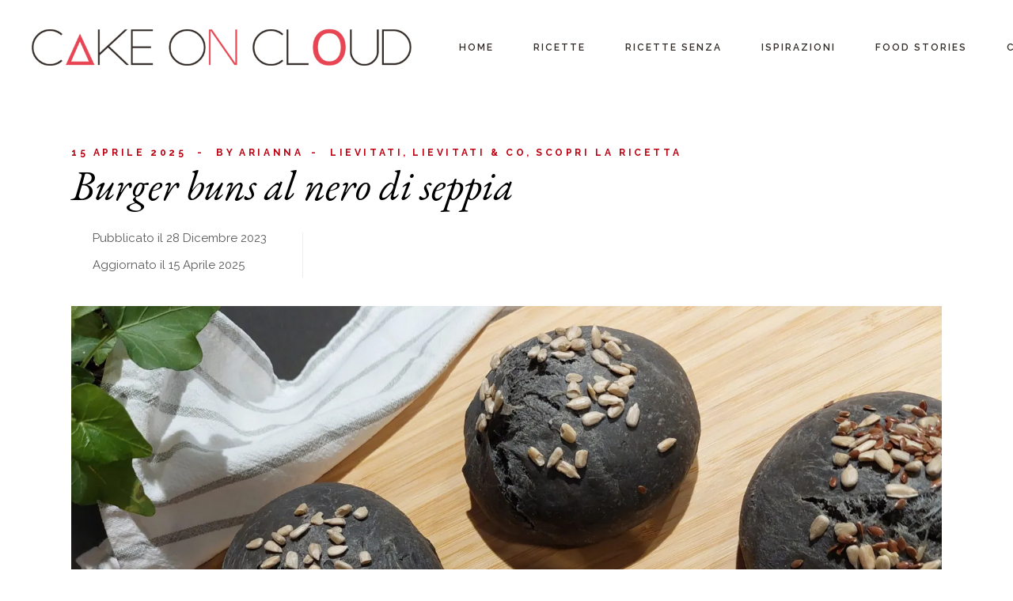

--- FILE ---
content_type: text/html; charset=UTF-8
request_url: https://www.cakeoncloud.com/burger-buns-al-nero-di-seppia/
body_size: 49530
content:
<!DOCTYPE html>
<html lang="it-IT">
<head>
	<meta charset="UTF-8">
	<meta name="viewport" content="width=device-width, initial-scale=1, user-scalable=yes">
	<meta name="google-site-verification" content="s8MezSs7ejgQyzUJyV_wHvNr_TTsJKYwcicY8z82Zuo" />
	
	<!-- preload font -->
	<link rel="preload" as="font" href="/wp-content/plugins/wpdiscuz/themes/default/css/fonts/sqr721c-webfont.woff2" data-wpacu-preload-font="1" crossorigin>
	<link rel="preload" as="font" href="/wp-content/plugins/braise-core/inc/icons/elegant-icons/assets/fonts/ElegantIcons.woff" data-wpacu-preload-font="1" crossorigin>
	<!-- END preload font -->
	
	<!-- Google Tag Manager -->
	
	<!-- End Google Tag Manager -->
	
	<!-- Global site tag (gtag.js) - Adsense -->	
	
	 <!-- End Global site tag (gtag.js) - Adsense -->	
	
	<style id="jetpack-boost-critical-css">@media all{.pt-cv-overlaygrid.overlay2.layout1 .pt-cv-content-item:first-child{grid-area:1/1/3!important}.pt-cv-overlaygrid.overlay2.layout2 .pt-cv-content-item:first-child{grid-area:1/1/4!important}.pt-cv-overlaygrid.overlay2.layout3 .pt-cv-content-item:first-child{grid-area:1/1/5!important}}@media all{@font-face{font-family:ElegantIcons;font-weight:400;font-style:normal;font-display:swap}.arrow_carrot-up{font-family:ElegantIcons;speak:none;font-style:normal;font-weight:400;font-variant:normal;text-transform:none;line-height:1;-webkit-font-smoothing:antialiased}.arrow_carrot-up:before{content:"2"}}@media all{.fa,.far,.fas{-moz-osx-font-smoothing:grayscale;-webkit-font-smoothing:antialiased;display:inline-block;font-style:normal;font-variant:normal;text-rendering:auto;line-height:1}.fa-at:before{content:""}.fa-bars:before{content:""}.fa-bolt:before{content:""}.fa-fire:before{content:""}.fa-image:before{content:""}.fa-quote-left:before{content:""}.fa-sort-down:before{content:""}.fa-times:before{content:""}.fa-user:before{content:""}@font-face{font-family:"Font Awesome 5 Free";font-style:normal;font-weight:400;font-display:swap}.far{font-weight:400}@font-face{font-family:"Font Awesome 5 Free";font-style:normal;font-weight:900;font-display:swap}.fa,.far,.fas{font-family:"Font Awesome 5 Free"}.fa,.fas{font-weight:900}}@media all{.fa,.far,.fas{-moz-osx-font-smoothing:grayscale;-webkit-font-smoothing:antialiased;display:inline-block;font-style:normal;font-variant:normal;text-rendering:auto;line-height:1}.fa-at:before{content:""}.fa-bars:before{content:""}.fa-bolt:before{content:""}.fa-fire:before{content:""}.fa-image:before{content:""}.fa-quote-left:before{content:""}.fa-sort-down:before{content:""}.fa-times:before{content:""}.fa-user:before{content:""}@font-face{font-family:"Font Awesome 5 Free";font-style:normal;font-weight:400;font-display:swap}.far{font-weight:400}@font-face{font-family:"Font Awesome 5 Free";font-style:normal;font-weight:900;font-display:swap}.fa,.far,.fas{font-family:"Font Awesome 5 Free"}.fa,.fas{font-weight:900}}@media all{.is-screen-reader-text{border:0;clip:rect(1px,1px,1px,1px);-webkit-clip-path:inset(50%);clip-path:inset(50%);color:#000;height:1px;margin:-1px;overflow:hidden;padding:0;position:absolute!important;width:1px;word-wrap:normal!important;word-break:normal}.is-form-style label{display:inline-block!important}.is-form-style label{padding:0;vertical-align:middle;margin:0;width:100%;line-height:1}.is-form-style{line-height:1;position:relative;padding:0!important}.is-form-style input.is-search-input{background:#fff;background-image:none!important;color:#333;padding:0 12px;margin:0;outline:0!important;font-size:14px!important;height:36px;min-height:0;line-height:1;border-radius:0;border:1px solid #ccc!important;font-family:arial;width:100%;-webkit-box-sizing:border-box;-moz-box-sizing:border-box;box-sizing:border-box;-webkit-appearance:none;-webkit-border-radius:0}.is-form-style input.is-search-input::-webkit-search-cancel-button,.is-form-style input.is-search-input::-webkit-search-results-button{display:none}}@media all{:root{--qode-main-color:#e35640;--qode-header-dark-color:#000}a,body,div,form,h1,html,i,iframe,label,li,p,span,strong,ul{vertical-align:baseline;margin:0;padding:0;background:0 0;border:0;outline:0}*{box-sizing:border-box}article,header,main,nav,section{display:block}ul{list-style-position:inside;margin-bottom:1.5em;padding:0}ul:not(.wp-block){margin:0 0 1.5em}li>ul:not(.wp-block){margin-bottom:0;margin-left:1.5em}a img{border:none}img{height:auto;max-width:100%}img{vertical-align:middle;border-style:none}iframe{display:block;max-width:100%}label{display:block;margin-bottom:.5em}input[type=submit]{-webkit-appearance:none}strong{font-weight:bolder}.screen-reader-text{position:absolute!important;width:1px;height:1px;margin:-1px;padding:0;line-height:1;clip:rect(1px,1px,1px,1px);-webkit-clip-path:inset(50%);clip-path:inset(50%);border:0;word-wrap:normal!important;overflow:hidden}.qodef-e-info>*{display:inline-flex;vertical-align:middle;font-family:Raleway,sans-serif;font-size:11px;line-height:1.6em;letter-spacing:.3em;color:var(--qode-main-color);text-transform:uppercase;font-weight:600;flex-wrap:wrap}.qodef-e-info>a .qodef-m-author-label{margin-right:5px}.qodef-e-info .qodef-info-separator-end{color:var(--qode-main-color)}.qodef-e-info .qodef-info-separator-end:after{content:"-";margin:0 10px}.qodef-e-info .qodef-info-separator-end:last-of-type{display:none}.qodef-info-separator-single{color:initial}.qodef-info-separator-single:after{content:",";margin-right:5px}.clear:after,.clear:before,.widget:after,.widget:before{content:"";display:table;table-layout:fixed}.clear:after,.widget:after{clear:both}body{font-family:Raleway,sans-serif;font-size:15px;line-height:1.6em;font-weight:400;color:#595959;background-color:#fff;overflow-x:hidden;-webkit-font-smoothing:antialiased}h1{font-family:"EB Garamond",serif;font-weight:500;color:#000;font-size:52px;line-height:1.19em;margin:25px 0;-ms-word-wrap:break-word;word-wrap:break-word}@media only screen and (max-width:680px){h1{font-size:45px;line-height:1.06em}}a,p a{color:#000;text-decoration:none}p{margin:10px 0}input[type=email],input[type=search],input[type=text],textarea{position:relative;display:inline-block;width:100%;vertical-align:top;margin:0 0 20px;padding:12px 20px;font-family:inherit;font-size:15px;line-height:23px;font-weight:inherit;color:#595959;background-color:transparent;border:1px solid #5e5e5e;border-radius:0;box-sizing:border-box;outline:0}input[type=email]:-ms-input-placeholder,input[type=search]:-ms-input-placeholder,input[type=text]:-ms-input-placeholder,textarea:-ms-input-placeholder{color:inherit;opacity:1}input[type=email]::placeholder,input[type=search]::placeholder,input[type=text]::placeholder,textarea::placeholder{color:inherit;opacity:1}textarea{height:90px}input[type=email],input[type=search],input[type=text],textarea{-webkit-appearance:none}button[type=submit],input[type=submit]{position:relative;display:inline-flex;vertical-align:middle;font-family:Raleway,sans-serif;font-size:12px;line-height:2.3em;letter-spacing:2px;font-weight:600;width:auto;margin:0;text-decoration:none;text-transform:uppercase;border-radius:0;outline:0;padding:10px 49px 8px;color:#fff;background-color:var(--qode-main-color);border:1px solid transparent}input[type=search]::-webkit-search-cancel-button,input[type=search]::-webkit-search-results-button{display:none}#qodef-page-wrapper{position:relative;overflow:hidden}#qodef-page-outer{position:relative}#qodef-page-inner{position:relative;padding:130px 0 100px}#qodef-page-content.qodef-layout--template .qodef-page-content-section.qodef-col--12{margin-bottom:0}.qodef-blog{position:relative;display:inline-block;width:100%;vertical-align:top}.qodef-blog .qodef-blog-item{position:relative;display:inline-block;width:100%;vertical-align:top;margin:0 0 60px}.qodef-blog .qodef-blog-item .qodef-e-content,.qodef-blog .qodef-blog-item .qodef-e-inner,.qodef-blog .qodef-blog-item .qodef-e-media{position:relative;display:inline-block;width:100%;vertical-align:top}.qodef-blog .qodef-blog-item .qodef-e-media>*{margin-bottom:25px}.qodef-blog .qodef-blog-item .qodef-e-media-image{position:relative;display:inline-block;vertical-align:top;max-width:100%;overflow:hidden}.qodef-blog .qodef-blog-item .qodef-e-media-image img{display:block;width:100%}.qodef-blog .qodef-blog-item .qodef-e-title{margin:0 0 24px}.qodef-blog .qodef-blog-item .qodef-e-top-holder{margin-bottom:0}.qodef-blog .qodef-blog-item .qodef-e-text:after{content:"";clear:both;display:table}.qodef-blog .qodef-blog-item .qodef-e-right .qodef-social-share .qodef-social-title{display:none}@media only screen and (max-width:680px){.qodef-blog.qodef--single .qodef-e-top-holder .qodef-e-info{margin-bottom:5px}}.qodef-blog.qodef--single .qodef-blog-item{margin:0 0 22px}.qodef-blog.qodef--single .qodef-e-bottom-holder .qodef-e-info .qodef-info-separator-single{display:none}.qodef-blog.qodef--single .qodef-e-content-above-image{display:flex;align-items:center;margin-bottom:30px}@media only screen and (max-width:680px){.qodef-blog.qodef--single .qodef-e-content-above-image{flex-direction:column;align-items:flex-start}}.qodef-blog.qodef--single .qodef-e-content-above-image .qodef-info--author-date{display:flex;align-items:center;padding-right:45px}@media only screen and (max-width:680px){.qodef-blog.qodef--single .qodef-e-content-above-image .qodef-info--author-date{padding-right:0;margin-bottom:20px;align-items:flex-start}}.qodef-blog.qodef--single .qodef-e-content-above-image .qodef-info--author-date .qodef-m-image{margin-right:27px}.qodef-blog.qodef--single .qodef-e-content-above-image .qodef-info--author-date .qodef-m-image a{display:block}.qodef-blog.qodef--single .qodef-e-content-above-image .qodef-info--author-date .qodef-e-info-author-link{position:relative;font-family:"EB Garamond",serif;font-weight:500;font-size:20px;color:#000;letter-spacing:0}.qodef-blog.qodef--single .qodef-e-content-above-image .qodef-info--author-date .entry-date{position:relative;font-family:Raleway,sans-serif;color:#595959;font-size:15px;margin:0}.qodef-blog.qodef--single .qodef-e-content-above-image .qodef-info--social-share{position:relative;padding-left:35px}@media only screen and (max-width:680px){.qodef-blog.qodef--single .qodef-e-content-above-image .qodef-info--social-share{padding-left:0}}.qodef-blog.qodef--single .qodef-e-content-above-image .qodef-info--social-share:before{content:"";position:absolute;left:0;top:-17px;height:57px;width:1px;background-color:#eeedeb}@media only screen and (max-width:680px){.qodef-blog.qodef--single .qodef-e-content-above-image .qodef-info--social-share:before{display:none}}#qodef-page-header{position:relative;display:inline-block;width:100%;vertical-align:top;height:100px;background-color:#fff;z-index:100}#qodef-page-header .qodef-header-logo-link{position:relative;display:flex;align-items:center;flex-shrink:0;height:100px;max-height:100%}#qodef-page-header .qodef-header-logo-link img{display:block;margin:auto 0;width:auto;max-height:100%}#qodef-page-header-inner{position:relative;display:flex;align-items:center;justify-content:space-between;height:100%;padding:0 40px}#qodef-page-mobile-header{position:relative;display:none;height:70px;z-index:100}#qodef-page-mobile-header .qodef-mobile-header-logo-link{position:relative;display:flex;align-items:center;height:70px;max-height:100%}#qodef-page-mobile-header .qodef-mobile-header-logo-link img{display:block;margin:auto 0;width:auto;max-height:100%}#qodef-page-mobile-header-inner{position:relative;display:flex;align-items:center;justify-content:space-between;height:100%;padding:0 40px}.qodef-mobile-header-opener{font-size:20px;margin-left:20px}.qodef-mobile-header-navigation{position:absolute;top:100%;left:0;display:none;width:100%;max-height:calc(100vh - 70px);background-color:#fff;border-bottom:1px solid #dfdfdf;padding:0;margin:0;overflow-x:hidden;overflow-y:auto;z-index:10}.qodef-mobile-header-navigation ul{margin:0;padding:0;list-style:none}.qodef-mobile-header-navigation ul li{position:relative;margin:6px 0 11px;padding:0}@media screen and (min-width:680px){.qodef-mobile-header-navigation ul li{margin:6px 0}}.qodef-mobile-header-navigation ul li a{position:relative;display:block}.qodef-mobile-header-navigation ul li .qodef-menu-item-arrow{position:absolute;top:5px;right:0;width:7px;height:auto;color:currentColor;z-index:9;transform:rotate(0)}.qodef-mobile-header-navigation ul li ul{display:none}.qodef-mobile-header-navigation ul li ul li>a{position:relative;display:flex;white-space:normal;margin:0 0;font-family:Raleway,sans-serif;font-size:15px;line-height:1.6em;font-weight:400;color:#595959}.qodef-mobile-header-navigation>ul{margin:0 auto;padding:34px 0}.qodef-mobile-header-navigation>ul>li>a{font-size:13px;font-weight:500;text-transform:uppercase;line-height:2em;letter-spacing:1px}.qodef-mobile-header-navigation>ul:not(.qodef-content-grid){padding-left:40px;padding-right:40px}.qodef-header-navigation{height:100%}.qodef-header-navigation ul{margin:0!important;padding:0;list-style:none}.qodef-header-navigation ul li{position:relative;margin:0;padding:0}.qodef-header-navigation ul li a .qodef-menu-item-arrow{position:absolute;top:calc(50% - 7px);right:0;width:7px;height:auto}.qodef-header-navigation ul li a .qodef-menu-item-arrow polyline{stroke:#595959}.qodef-header-navigation ul li.qodef-menu-item--narrow ul{position:absolute;top:100%;left:0;width:260px;margin:0;padding:30px 0 23px;background-color:#fff;border:1px solid #eeedeb;opacity:0;visibility:hidden}.qodef-header-navigation ul li.qodef-menu-item--narrow ul li{padding:0 40px 0 40px}.qodef-header-navigation ul li.qodef-menu-item--narrow ul ul{top:calc(-32px + 1px);left:100%}.qodef-header-navigation>ul{position:relative;display:flex;align-items:center;height:100%;white-space:nowrap}.qodef-header-navigation>ul>li{height:60px;margin:0 25px}.qodef-header-navigation>ul>li:first-child{margin-left:0}.qodef-header-navigation>ul>li:last-child{margin-right:0}.qodef-header-navigation>ul>li>a{position:relative;display:flex;align-items:center;height:100%;font-family:Raleway,sans-serif;font-size:15px;line-height:1.6em;font-weight:400;color:false;font-size:12px;text-transform:uppercase;font-weight:600;letter-spacing:2px}.qodef-header-navigation>ul>li>a .qodef-menu-item-arrow{display:none}.qodef-header-navigation>ul>li.qodef-menu-item--narrow ul li>a{font-family:Raleway,sans-serif;font-size:15px;line-height:1.6em;font-weight:400;color:#595959}.qodef-header-navigation>ul>li.qodef-menu-item--narrow ul:not(.qodef-drop-down--right) li{margin-bottom:10px}.qodef-header-navigation>ul>li.qodef-menu-item--narrow ul:not(.qodef-drop-down--right) li>a{position:relative;display:flex;white-space:normal;margin:0 0}.qodef-svg--search{fill:none;stroke:currentColor}.qodef-svg--menu-arrow{fill:currentColor;stroke:none}.widget{position:relative}.widget:last-child{margin-bottom:0!important}.widget .qodef-search-form{max-width:301px}.widget .qodef-search-form .qodef-search-form-inner{display:flex;max-width:100%;position:relative}.widget .qodef-search-form .qodef-search-form-button{height:30px;width:30px;padding:0;border-radius:50%;font-size:0;display:inline-block}.widget .qodef-search-form .qodef-search-form-button.qodef--has-icon{padding:0 0 0 1px}.widget .qodef-search-form .qodef-search-form-button.qodef--has-icon svg{height:16px}.widget .qodef-search-form .qodef-search-form-button .qodef-svg--search{height:15px}.widget .qodef-search-form .qodef-search-form-button.qodef--button-outside{margin-left:1em}.widget[class*="_search"] input{width:240px;margin:0 15px 0;padding:0;line-height:.8;border:none;border-bottom:1px solid #5e5e5e;color:#686868}@media only screen and (max-width:1366px){.widget[class*="_search"] input{width:200px}}.widget{margin:0 0 65px}@media only screen and (max-width:1024px){#qodef-page-header{display:none}}@media only screen and (max-width:1024px){#qodef-page-mobile-header{display:block;height:100px}}}@media all{#qodef-back-to-top{position:fixed;width:40px;height:40px;right:50px;bottom:48px;margin:0;opacity:0;visibility:hidden;z-index:999}@media only screen and (max-width:680px){#qodef-back-to-top{bottom:71px;right:39px}}#qodef-back-to-top .qodef-back-to-top-icon{position:relative;display:flex;align-items:center;justify-content:center;height:100%;font-size:20px;color:#fff;background-color:var(--qode-main-color);border:1px solid var(--qode-main-color);overflow:hidden}#qodef-back-to-top .qodef-back-to-top-icon *{display:block;line-height:inherit}#qodef-page-header .qodef-widget-holder{display:flex;align-items:center;height:100%;margin-left:24px}#qodef-page-header .qodef-widget-holder .widget{margin:0 12px}#qodef-page-header .qodef-widget-holder .widget:first-child{margin-left:0}#qodef-page-header .qodef-widget-holder .widget:last-child{margin-right:0}#qodef-page-header-inner{border-bottom:0 solid transparent}.qodef-custom-header-layout.qodef-skin--dark nav>ul>li>a{color:var(--qode-header-dark-color)!important}#qodef-page-header .qodef-header-logo-link img.qodef--main{opacity:1}#qodef-page-header .qodef-header-logo-link img.qodef--dark,#qodef-page-header .qodef-header-logo-link img.qodef--light{opacity:0}#qodef-page-header .qodef-header-logo-link img:not(.qodef--main){position:absolute;top:50%;left:0;transform:translateY(-50%)}.qodef-header-standard-simple--left #qodef-page-header .qodef-header-navigation{margin-right:auto}.qodef-header-standard-simple--left #qodef-page-header .qodef-header-logo-link{margin-right:60px}.qodef-header--standard-simple #qodef-page-header .qodef-header-navigation>ul>li{height:100%}.qodef-header--standard-simple #qodef-page-header .qodef-header-navigation ul li:not(.qodef-menu-item--wide) .qodef-drop-down-second{top:100%}.qodef-header-sticky{position:fixed;top:0;left:0;height:70px;width:100%;background-color:#fff;transform:translateY(-100%);z-index:100;border-bottom:1px solid #eeedeb}.qodef-header-sticky .qodef-header-navigation ul li:not(.qodef-menu-item--wide) .qodef-drop-down-second{top:calc(100% + 4px)}.qodef-header-sticky-inner{position:relative;display:flex;align-items:center;justify-content:space-between;height:100%;padding:0 40px}#qodef-page-mobile-header{background-color:#fff}#qodef-page-mobile-header .qodef-widget-holder{display:flex;align-items:center;height:100%}#qodef-page-mobile-header .qodef-widget-holder .widget{margin:0 0 0 12px}#qodef-page-mobile-header .widget{display:inline-block;vertical-align:middle;line-height:1}.qodef-mobile-header-navigation ul li ul ul li:last-child{margin-bottom:10px}#qodef-page-mobile-header .qodef-header-logo-image.qodef--customizer{max-height:100%;width:auto;margin-right:auto}#qodef-page-mobile-header .qodef-mobile-header-logo-link img.qodef--main{opacity:1}.qodef-mobile-header--standard #qodef-page-mobile-header-inner{justify-content:flex-end}.qodef-mobile-header--standard #qodef-page-mobile-header-inner .qodef-mobile-header-logo-link{margin-right:auto}.qodef-header-navigation ul li .qodef-drop-down-second{position:absolute;top:100%;left:-40px;display:block;width:auto;height:0;opacity:0;visibility:hidden;overflow:hidden;z-index:10}.qodef-header-navigation ul li:not(.qodef-menu-item--wide) .qodef-drop-down-second{top:calc(100% - 1px)}.qodef-header-navigation ul li.qodef-menu-item--narrow .qodef-drop-down-second-inner{position:relative;display:inline-block;width:100%;vertical-align:top}.qodef-header-navigation ul li.qodef-menu-item--narrow .qodef-drop-down-second-inner>ul{position:relative;top:auto;opacity:1;visibility:visible}.qodef-opener-icon{position:relative;display:inline-block;vertical-align:middle;line-height:1}.qodef-opener-icon .qodef-m-icon{position:relative;visibility:visible}.qodef-opener-icon .qodef-m-icon.qodef--close{position:absolute;top:0;left:0;visibility:hidden}.qodef-opener-icon.qodef-source--icon-pack{font-size:35px}.qodef-opener-icon.qodef-source--icon-pack *{display:inline-block;line-height:inherit}.qodef-opener-icon.qodef-source--icon-pack :before{display:inline-block;line-height:inherit}.qodef-image-gallery .qodef-image-wrapper img{box-shadow:0 0 10px rgba(1,1,1,.1)}.qodef-social-share{position:relative;display:inline-block;vertical-align:top}.qodef-social-share .qodef-social-title{position:relative;display:inline-block;vertical-align:top;margin:0 5px 0 0;font-family:"EB Garamond",serif;font-weight:500;color:#000;font-size:20px;line-height:1.25em}.qodef-social-share ul{position:relative;display:inline-block;vertical-align:top;list-style:none;padding:0;margin:0}.qodef-social-share.qodef-layout--text ul{margin:5px 0 0}@media only screen and (max-width:1024px){body:not(.qodef-content-behind-header) #qodef-page-outer{margin-top:0!important}}}@media all{.elementor-screen-only,.screen-reader-text{height:1px;margin:-1px;overflow:hidden;padding:0;position:absolute;top:-10000em;width:1px;clip:rect(0,0,0,0);border:0}.elementor *,.elementor :after,.elementor :before{box-sizing:border-box}.elementor a{box-shadow:none;text-decoration:none}.elementor img{border:none;border-radius:0;box-shadow:none;height:auto;max-width:100%}.elementor-element{--flex-direction:initial;--flex-wrap:initial;--justify-content:initial;--align-items:initial;--align-content:initial;--flex-basis:initial;--flex-grow:initial;--flex-shrink:initial;--order:initial;--align-self:initial;align-self:var(--align-self);flex-basis:var(--flex-basis);flex-grow:var(--flex-grow);flex-shrink:var(--flex-shrink);order:var(--order)}.elementor-element:where(.e-con-full,.elementor-widget){align-content:var(--align-content);align-items:var(--align-items);flex-direction:var(--flex-direction);flex-wrap:var(--flex-wrap);gap:var(--row-gap) var(--column-gap);justify-content:var(--justify-content)}:root{--page-title-display:block}h1.entry-title{display:var(--page-title-display)}.elementor-section{position:relative}.elementor-section .elementor-container{display:flex;margin-inline:auto;position:relative}@media (max-width:1024px){.elementor-section .elementor-container{flex-wrap:wrap}}.elementor-section.elementor-section-boxed>.elementor-container{max-width:1140px}.elementor-widget-wrap{align-content:flex-start;flex-wrap:wrap;position:relative;width:100%}.elementor:not(.elementor-bc-flex-widget) .elementor-widget-wrap{display:flex}.elementor-widget-wrap>.elementor-element{width:100%}.elementor-widget{position:relative}.elementor-column{display:flex;min-height:1px;position:relative}.elementor-column-gap-default>.elementor-column>.elementor-element-populated{padding:10px}@media (min-width:768px){.elementor-column.elementor-col-100{width:100%}}@media (max-width:767px){.elementor-column{width:100%}}@media (prefers-reduced-motion:no-preference){html{scroll-behavior:smooth}}}@media all{.qodef-content-grid{width:1100px;margin:0 auto}.qodef-grid{position:relative;display:inline-block;width:100%;vertical-align:top}.qodef-grid>.qodef-grid-inner{margin:0-15px}.qodef-grid>.qodef-grid-inner>.qodef-grid-item{padding:0 15px}.qodef-grid .qodef-grid-item{position:relative;display:inline-block;width:100%;vertical-align:top;min-height:1px;float:left}@media only screen and (min-width:1025px){.qodef-grid.qodef-layout--template>.qodef-grid-inner>.qodef-grid-item.qodef-col--12{width:100%}}.qodef-grid.qodef-gutter--medium>.qodef-grid-inner{margin:0-20px}.qodef-grid.qodef-gutter--medium>.qodef-grid-inner>.qodef-grid-item{padding:0 20px;margin:0 0 40px}@media only screen and (max-width:1200px){.qodef-content-grid{width:960px}}@media only screen and (max-width:1024px){.qodef-content-grid{width:768px}}@media only screen and (max-width:800px){.qodef-content-grid{width:86%}}@media only screen and (max-width:480px){.qodef-content-grid{width:86%}}}@media all{#wpdcom .wmu-hide{display:none!important}#wpdcom .wmu-add{margin:0 2px;color:#aaa;display:inline}#wpdcom .wmu-add i{color:#444}#wpdcom .wmu-add input[type=file]{visibility:hidden;display:none}#wpdcom .wmu-tabs{width:100%;padding:8px 0 17px 0;margin:1px 0 0 0;border-top:1px dotted #ddd;text-align:left}#wpdcom .wmu-action-wrap{width:100%;margin:0;padding:0;text-align:left}.lity-hide{display:none}}@media all{.clearfix::after,.clearfix::before{content:" ";display:table;clear:both}}@media all{.fa,.far,.fas{-moz-osx-font-smoothing:grayscale;-webkit-font-smoothing:antialiased;display:inline-block;font-style:normal;font-variant:normal;text-rendering:auto;line-height:1}.fa-at:before{content:""}.fa-bars:before{content:""}.fa-bolt:before{content:""}.fa-fire:before{content:""}.fa-image:before{content:""}.fa-quote-left:before{content:""}.fa-sort-down:before{content:""}.fa-times:before{content:""}.fa-user:before{content:""}}@media all{.fa,.far,.fas{-moz-osx-font-smoothing:grayscale;-webkit-font-smoothing:antialiased;display:inline-block;font-style:normal;font-variant:normal;text-rendering:auto;line-height:1}.fa-user:before{content:""}.fa-times:before{content:""}.fa-image:before{content:""}.fa-bars:before{content:""}.fa-bolt:before{content:""}.fa-quote-left:before{content:""}.fa-fire:before{content:""}.fa-sort-down:before{content:""}.fa-at:before{content:""}@font-face{font-family:"Font Awesome 5 Free";font-style:normal;font-weight:400;font-display:swap}.far{font-weight:400}@font-face{font-family:"Font Awesome 5 Free";font-style:normal;font-weight:900;font-display:swap}.fa,.far,.fas{font-family:"Font Awesome 5 Free"}.fa,.fas{font-weight:900}}@media all{#comments p{float:none!important}#wpdcom *{box-sizing:border-box;line-height:initial}#wpdcom i{margin:0}#comments #wpdcom span,#wpdcom span{display:inline;letter-spacing:inherit;text-transform:none;font-size:1em}#wpdcom form{margin:0;padding:0;border:none;background:0 0}#wpdcom button{min-height:auto;min-width:auto;max-width:auto;min-height:auto;display:inline-block;font-weight:400;text-transform:none}#wpdcom .wpdiscuz-hidden{display:none}#wpdcom .clearfix{clear:both}#wpdcom .wpdlb{clip:rect(1px,1px,1px,1px);clip-path:inset(50%);height:1px;width:1px;margin:-1px;overflow:hidden;padding:0;position:absolute}[wpd-tooltip]{position:relative}[wpd-tooltip]::before{content:"";position:absolute;top:-8px;left:50%;transform:translateX(-50%);border-width:7px 7px 0 7px;border-style:solid;border-color:#555 #fff0 #fff0 #fff0;z-index:100;opacity:0}[wpd-tooltip]::after{content:attr(wpd-tooltip);position:absolute;left:50%;top:-8px;transform:translateX(-50%) translateY(-100%);background:#555;text-align:center;color:#fff;padding:8px 10px;font-size:11px;line-height:1.5;min-width:6vw;border-width:0;border-radius:4px;z-index:99;opacity:0;text-transform:none}[wpd-tooltip-position=left]::before{left:0;top:50%;margin-left:-11px;transform:translatey(-50%) rotate(-90deg)}[wpd-tooltip-position=left]::after{left:0;top:50%;margin-left:-8px;transform:translateX(-100%) translateY(-50%)}#wpd-post-rating .wpd-rating-wrap .wpd-rating-value span{color:#666;display:block!important}#wpd-post-rating .wpd-rating-wrap .wpd-rating-value .wpdrc{font-size:18px!important;line-height:16px!important;display:none!important;padding-top:17px!important}#wpd-post-rating .wpd-rating-wrap .wpd-rating-value .wpdrt{font-size:10px!important;line-height:16px!important;display:none!important;padding-top:0!important;font-style:normal;font-family:Arial,sans-serif}#wpd-post-rating .wpd-rating-wrap .wpd-rate-starts{display:none;margin-top:7px;flex-wrap:nowrap;flex-direction:row;justify-content:center}#wpd-post-rating .wpd-rating-wrap .wpd-rate-starts svg{width:26px;height:26px;display:block;margin-right:-3px}#wpdcom .wpd-form .wpdiscuz-textarea-wrap{display:flex;flex-wrap:nowrap;flex-direction:row;justify-content:space-between;padding:20px 0;align-items:center}#wpdcom .wpd-form .wpdiscuz-textarea-wrap [id^=wpd-editor-wraper]{flex-grow:1;position:relative;width:100%}#wpdcom .wpd-form .wpdiscuz-textarea-wrap [id^=wpd-editor-wraper] textarea{width:100%}#wpdcom .wpd-form .wpdiscuz-textarea-wrap textarea{height:54px;border-radius:5px;border:1px solid #ccc;width:100%;padding:10px 15px;font-size:14px;box-shadow:inset 1px 1px 8px rgb(0 0 0/.1);font-family:inherit;outline:0;resize:none}#wpdcom .wpd-form .wpdiscuz-textarea-wrap textarea::-moz-placeholder{line-height:28px;color:#666;font-size:16px}#wpdcom .wpd-form .wpdiscuz-textarea-wrap textarea::-webkit-input-placeholder{line-height:28px;color:#666;font-size:16px}#wpdcom .wpd-form .wpdiscuz-textarea-wrap textarea:-ms-input-placeholder{line-height:28px;color:#666;font-size:16px}#wpdcom .wpd-form.wpd-secondary-form-wrapper{margin-bottom:25px}#wpdcom .wpd-form.wpd-secondary-form-wrapper .wpdiscuz-textarea-wrap{padding-top:10px}#wpdcom .wpd-form .wpdiscuz-textarea-wrap{padding-bottom:10px}#wpdcom .wpd-form .wpdiscuz-textarea-wrap .wpd-editor-buttons-right{float:right}#wpdcom button,#wpdcom input[type=submit]{margin:inherit}#wpdcom .wpd-prim-button{border:none;font-family:"Arial Hebrew",Arial,sans-serif;font-size:14px;line-height:24px;padding:4px 20px;letter-spacing:1px;box-shadow:1px 1px 3px -1px #bbb;border-radius:3px;max-width:none;max-width:none}#wpdcom .wc-field-submit input[type=submit]{margin-left:2%}#wpdcom .wpd-editor-char-counter{font-size:9px;padding:3px 5px 2px;position:absolute;right:0;z-index:10;color:#888}#wpdcom.wpdiscuz_unauth .wc-field-submit{padding-top:15px}#wpdcom .wpd-form-foot{margin-left:70px}#wpdcom .wpd-form-row .wpdiscuz-item{clear:both}#wpdcom .wpd-form-row .wpd-form-col-left{width:49%;float:left;margin:0;text-align:left;padding:0}#wpdcom .wpd-form-row .wpd-form-col-right{width:49%;float:right;margin:0;text-align:right;padding:0}#wpdcom .wpd-form-row .wpd-form-col-left .wpdiscuz-item{text-align:left}#wpdcom .wpd-form-row .wpdiscuz-item{width:100%;vertical-align:baseline;padding:1px 0 7px 0;position:relative}#wpdcom .wpd-form-row .wpd-field{width:100%;line-height:20px;color:#777;display:inline-block;float:none;clear:both;margin:0;box-sizing:border-box;padding-top:2%;padding-bottom:2%;font-size:14px;border-radius:3px;vertical-align:baseline}#wpdcom .wpd-form-row .wpd-has-icon .wpd-field{padding-left:30px}#wpdcom .wpd-form-row .wpdiscuz-item .wpd-field-icon{display:inline-block;font-size:16px;line-height:16px;opacity:.3;padding:0;margin:0;position:absolute;top:9px;left:8px;width:20px;text-align:left}#wpdcom .wpd-form-row .wpdiscuz-item input[type=email],#wpdcom .wpd-form-row .wpdiscuz-item input[type=text]{height:32px}#wpdcom .wc-field-submit{text-align:right;padding:1px 2px 0 0;display:flex;flex-wrap:wrap;justify-content:flex-end;align-items:flex-start}#wpdcom .wpd-form-col-left div:last-of-type,#wpdcom .wpd-form-col-right div:last-of-type{border-bottom:none}#wpdcom .wpd-thread-filter .wpd-filter{font-size:16px;color:#999;border-bottom:2px solid #999;text-align:center;padding:5px 10px;margin:0 1px -2px 1px;line-height:18px}#wpdcom .wpd-thread-filter .wpdf-reacted{color:#ffa600;border-bottom-color:#ffa600;width:34px}#wpdcom .wpd-thread-filter .wpdf-hottest{color:#fc5844;border-bottom-color:#fc5844;width:34px}#wpdcom .wpd-thread-filter .wpdf-sorting{font-size:14px;color:#777;line-height:18px;text-transform:capitalize;min-width:100px;font-family:"Arial Hebrew",Arial,sans-serif}#wpdcom .wpd-thread-filter .wpdf-sorting i{font-size:15px;margin-left:6px;vertical-align:top;line-height:14px}#wpdcom .wpdf-sorting{position:relative}#wpdcom .wpdiscuz-sort-buttons{display:none;position:absolute;flex-direction:column;background-color:#fff;border:1px solid #ccc;padding:5px;border-radius:3px;width:100%;left:0;top:32px;z-index:9}#wpdcom .wpdiscuz-sort-buttons .wpdiscuz-sort-button{padding:5px 0}#wpdiscuz-comment-message{position:fixed;top:38px;right:5px;width:400px;z-index:99999;font-size:14px;line-height:20px}#wpd-editor-source-code-wrapper-bg{display:none;position:fixed;top:0;left:0;background-color:rgb(0 0 0/.6);width:100%;z-index:9999999;height:100%}#wpd-editor-source-code-wrapper{display:none;width:50%;height:350px;position:fixed;top:50%;left:50%;transform:translate(-50%,-50%);background-color:#fff;z-index:99999991;justify-content:center;align-items:center;padding:5px;border-radius:5px;text-align:right}#wpd-editor-source-code{height:300px;width:100%;resize:none}#wpd-insert-source-code{padding:3px 40px;margin-top:5px}#wpdiscuz-loading-bar{position:fixed;top:6px;right:12px;width:32px;height:25px;border:0;background-image:url(https://www.cakeoncloud.com/wp-content/plugins/wpdiscuz/assets/img/loading.gif);z-index:999999;display:none}#wpdcom .wpd-comment-info-bar{display:none;padding:10px;margin:20px auto 0 auto;flex-direction:row;justify-content:space-between;font-size:14px}#wpdcom .wpd-current-view{padding:3px;color:#555}#wpdcom .wpd-comment-info-bar .wpd-current-view i{margin-right:6px;font-size:18px}#wpdcom .wpd-filter-view-all{color:#fff;background:#999;padding:5px 20px;font-size:13px;border-radius:3px}#wpdcom.wpdiscuz_no_avatar.wpd-layout-1 .wpd-form .wpd-form-foot{margin-left:0}@media screen and (max-width:600px){#wpdcom .wpd-form.wpd-form-wrapper{padding-right:5px}#wpdcom .wpd-form .wpd-form-foot{margin-left:0}#wpdcom .wpd-form-row .wpd-form-col-left,#wpdcom .wpd-form-row .wpd-form-col-right{width:100%;float:none}#wpdcom .wpd-form-row .wpd-field,#wpdcom .wpd-form-row .wpdiscuz-item input[type=email],#wpdcom .wpd-form-row .wpdiscuz-item input[type=text],#wpdcom textarea{font-size:16px!important;height:auto}#wpdiscuz-comment-message{width:97%}}}@media all{.elementor-widget-text-editor{font-family:var(--e-global-typography-text-font-family),Sans-serif;font-weight:var(--e-global-typography-text-font-weight);color:var(--e-global-color-text)}.elementor-29575 .elementor-element.elementor-element-35c30347{border-style:none}}@media all{.sd-content ul li a.sd-button>span{line-height:23px;margin-left:6px}.sd-social-icon .sd-content ul li a.sd-button>span{margin-left:0}body .sd-social-icon .sd-content ul li[class*=share-] a.sd-button.share-icon.no-text span:not(.custom-sharing-span){display:none}.sd-social-icon .sd-content ul li[class*=share-] a.sd-button>span{line-height:1}}@media all{.elementor-widget-text-editor{font-family:var(--e-global-typography-text-font-family),Sans-serif;font-weight:var(--e-global-typography-text-font-weight);color:var(--e-global-color-text)}}@media all{.elementor-widget-text-editor{font-family:var(--e-global-typography-text-font-family),Sans-serif;font-weight:var(--e-global-typography-text-font-weight);color:var(--e-global-color-text)}}@media all{.elementor-widget-text-editor{font-family:var(--e-global-typography-text-font-family),Sans-serif;font-weight:var(--e-global-typography-text-font-weight);color:var(--e-global-color-text)}}@media all{.elementor-widget-text-editor{font-family:var(--e-global-typography-text-font-family),Sans-serif;font-weight:var(--e-global-typography-text-font-weight);color:var(--e-global-color-text)}}@media all{.elementor-widget-text-editor{font-family:var(--e-global-typography-text-font-family),Sans-serif;font-weight:var(--e-global-typography-text-font-weight);color:var(--e-global-color-text)}}@media all{.elementor-widget-text-editor{font-family:var(--e-global-typography-text-font-family),Sans-serif;font-weight:var(--e-global-typography-text-font-weight);color:var(--e-global-color-text)}}@media all{.elementor-widget-text-editor{font-family:var(--e-global-typography-text-font-family),Sans-serif;font-weight:var(--e-global-typography-text-font-weight);color:var(--e-global-color-text)}}@media all{.elementor-widget-text-editor{font-family:var(--e-global-typography-text-font-family),Sans-serif;font-weight:var(--e-global-typography-text-font-weight);color:var(--e-global-color-text)}}@media all{.elementor-widget-text-editor{font-family:var(--e-global-typography-text-font-family),Sans-serif;font-weight:var(--e-global-typography-text-font-weight);color:var(--e-global-color-text)}}@media all{ul{box-sizing:border-box}.screen-reader-text{border:0;clip-path:inset(50%);height:1px;margin:-1px;overflow:hidden;padding:0;position:absolute;width:1px;word-wrap:normal!important}}</style><meta name='robots' content='index, follow, max-image-preview:large, max-snippet:-1, max-video-preview:-1' />
				<link rel="pingback" href="https://www.cakeoncloud.com/xmlrpc.php">
				
	<!-- This site is optimized with the Yoast SEO plugin v26.7 - https://yoast.com/wordpress/plugins/seo/ -->
	<title>Burger buns al nero di seppia - Cake On Cloud</title>
	<meta name="description" content="Scenografici e sofficissimi! I burger buns al nero di seppia sono dei panini morbidi perfetti per comporre il tuo fish burger!" />
	<link rel="canonical" href="https://www.cakeoncloud.com/burger-buns-al-nero-di-seppia/" />
	<meta property="og:locale" content="it_IT" />
	<meta property="og:type" content="article" />
	<meta property="og:title" content="Burger buns al nero di seppia - Cake On Cloud" />
	<meta property="og:description" content="Scenografici e sofficissimi! I burger buns al nero di seppia sono dei panini morbidi perfetti per comporre il tuo fish burger!" />
	<meta property="og:url" content="https://www.cakeoncloud.com/burger-buns-al-nero-di-seppia/" />
	<meta property="og:site_name" content="Cake On Cloud" />
	<meta property="article:published_time" content="2023-12-28T18:11:01+00:00" />
	<meta property="article:modified_time" content="2025-04-15T14:36:44+00:00" />
	<meta property="og:image" content="https://www.cakeoncloud.com/wp-content/uploads/2023/12/burger_buns_nero_seppia-4-scaled-e1703786786427.jpg" />
	<meta property="og:image:width" content="2560" />
	<meta property="og:image:height" content="1920" />
	<meta property="og:image:type" content="image/jpeg" />
	<meta name="author" content="Arianna" />
	<meta name="twitter:card" content="summary_large_image" />
	<meta name="twitter:label1" content="Scritto da" />
	<meta name="twitter:data1" content="Arianna" />
	<meta name="twitter:label2" content="Tempo di lettura stimato" />
	<meta name="twitter:data2" content="3 minuti" />
	<script data-jetpack-boost="ignore" type="application/ld+json" class="yoast-schema-graph">{"@context":"https://schema.org","@graph":[{"@type":"Article","@id":"https://www.cakeoncloud.com/burger-buns-al-nero-di-seppia/#article","isPartOf":{"@id":"https://www.cakeoncloud.com/burger-buns-al-nero-di-seppia/"},"author":{"name":"Arianna","@id":"https://www.cakeoncloud.com/#/schema/person/5e0ab7d9ffe6fd6ab06175cdb196d545"},"headline":"Burger buns al nero di seppia","datePublished":"2023-12-28T18:11:01+00:00","dateModified":"2025-04-15T14:36:44+00:00","mainEntityOfPage":{"@id":"https://www.cakeoncloud.com/burger-buns-al-nero-di-seppia/"},"wordCount":384,"commentCount":0,"publisher":{"@id":"https://www.cakeoncloud.com/#/schema/person/8ababae3f93876d27cf62cfd45d3f2eb"},"image":{"@id":"https://www.cakeoncloud.com/burger-buns-al-nero-di-seppia/#primaryimage"},"thumbnailUrl":"https://i0.wp.com/www.cakeoncloud.com/wp-content/uploads/2023/12/burger_buns_nero_seppia-4-scaled-e1703786786427.jpg?fit=2560%2C1920&ssl=1","keywords":["panini fatti in casa","panini neri","panini per fish burger","panini soffici"],"articleSection":["Lievitati","Lievitati &amp; co","Scopri la ricetta"],"inLanguage":"it-IT","potentialAction":[{"@type":"CommentAction","name":"Comment","target":["https://www.cakeoncloud.com/burger-buns-al-nero-di-seppia/#respond"]}]},{"@type":"WebPage","@id":"https://www.cakeoncloud.com/burger-buns-al-nero-di-seppia/","url":"https://www.cakeoncloud.com/burger-buns-al-nero-di-seppia/","name":"Burger buns al nero di seppia - Cake On Cloud","isPartOf":{"@id":"https://www.cakeoncloud.com/#website"},"primaryImageOfPage":{"@id":"https://www.cakeoncloud.com/burger-buns-al-nero-di-seppia/#primaryimage"},"image":{"@id":"https://www.cakeoncloud.com/burger-buns-al-nero-di-seppia/#primaryimage"},"thumbnailUrl":"https://i0.wp.com/www.cakeoncloud.com/wp-content/uploads/2023/12/burger_buns_nero_seppia-4-scaled-e1703786786427.jpg?fit=2560%2C1920&ssl=1","datePublished":"2023-12-28T18:11:01+00:00","dateModified":"2025-04-15T14:36:44+00:00","description":"Scenografici e sofficissimi! I burger buns al nero di seppia sono dei panini morbidi perfetti per comporre il tuo fish burger!","breadcrumb":{"@id":"https://www.cakeoncloud.com/burger-buns-al-nero-di-seppia/#breadcrumb"},"inLanguage":"it-IT","potentialAction":[{"@type":"ReadAction","target":["https://www.cakeoncloud.com/burger-buns-al-nero-di-seppia/"]}]},{"@type":"ImageObject","inLanguage":"it-IT","@id":"https://www.cakeoncloud.com/burger-buns-al-nero-di-seppia/#primaryimage","url":"https://i0.wp.com/www.cakeoncloud.com/wp-content/uploads/2023/12/burger_buns_nero_seppia-4-scaled-e1703786786427.jpg?fit=2560%2C1920&ssl=1","contentUrl":"https://i0.wp.com/www.cakeoncloud.com/wp-content/uploads/2023/12/burger_buns_nero_seppia-4-scaled-e1703786786427.jpg?fit=2560%2C1920&ssl=1","width":2560,"height":1920,"caption":"Burger buns al nero di seppia"},{"@type":"BreadcrumbList","@id":"https://www.cakeoncloud.com/burger-buns-al-nero-di-seppia/#breadcrumb","itemListElement":[{"@type":"ListItem","position":1,"name":"Home","item":"https://www.cakeoncloud.com/"},{"@type":"ListItem","position":2,"name":"Le mie ricette","item":"https://www.cakeoncloud.com/ricette/"},{"@type":"ListItem","position":3,"name":"Burger buns al nero di seppia"}]},{"@type":"WebSite","@id":"https://www.cakeoncloud.com/#website","url":"https://www.cakeoncloud.com/","name":"Cake On Cloud","description":"di Arianna Zafarana","publisher":{"@id":"https://www.cakeoncloud.com/#/schema/person/8ababae3f93876d27cf62cfd45d3f2eb"},"potentialAction":[{"@type":"SearchAction","target":{"@type":"EntryPoint","urlTemplate":"https://www.cakeoncloud.com/?s={search_term_string}"},"query-input":{"@type":"PropertyValueSpecification","valueRequired":true,"valueName":"search_term_string"}}],"inLanguage":"it-IT"},{"@type":["Person","Organization"],"@id":"https://www.cakeoncloud.com/#/schema/person/8ababae3f93876d27cf62cfd45d3f2eb","name":"Arianna Zafarana","image":{"@type":"ImageObject","inLanguage":"it-IT","@id":"https://www.cakeoncloud.com/#/schema/person/image/","url":"https://www.cakeoncloud.com/wp-content/uploads/2024/12/logo_new_orizzontale.png","contentUrl":"https://www.cakeoncloud.com/wp-content/uploads/2024/12/logo_new_orizzontale.png","width":880,"height":250,"caption":"Arianna Zafarana"},"logo":{"@id":"https://www.cakeoncloud.com/#/schema/person/image/"}},{"@type":"Person","@id":"https://www.cakeoncloud.com/#/schema/person/5e0ab7d9ffe6fd6ab06175cdb196d545","name":"Arianna","sameAs":["https://www.cakeoncloud.com"],"url":"https://www.cakeoncloud.com/author/makeitwrong/"}]}</script>
	<!-- / Yoast SEO plugin. -->


<link rel="preload" as="font" href="/wp-content/plugins/wpdiscuz/themes/default/css/fonts/sqr721c-webfont.woff2" data-wpacu-preload-local-font="1" crossorigin>
<link rel="preload" as="font" href="/wp-content/plugins/braise-core/inc/icons/elegant-icons/assets/fonts/ElegantIcons.woff" data-wpacu-preload-local-font="1" crossorigin>
<link rel='dns-prefetch' href='//stats.wp.com' />
<link rel='dns-prefetch' href='//fonts.googleapis.com' />
<link rel='preconnect' href='//i0.wp.com' />
<link rel="alternate" type="application/rss+xml" title="Cake On Cloud &raquo; Feed" href="https://www.cakeoncloud.com/feed/" />
<link rel="alternate" type="application/rss+xml" title="Cake On Cloud &raquo; Feed dei commenti" href="https://www.cakeoncloud.com/comments/feed/" />
<link rel="alternate" type="application/rss+xml" title="Cake On Cloud &raquo; Burger buns al nero di seppia Feed dei commenti" href="https://www.cakeoncloud.com/burger-buns-al-nero-di-seppia/feed/" />
<link rel="alternate" title="oEmbed (JSON)" type="application/json+oembed" href="https://www.cakeoncloud.com/wp-json/oembed/1.0/embed?url=https%3A%2F%2Fwww.cakeoncloud.com%2Fburger-buns-al-nero-di-seppia%2F" />
<link rel="alternate" title="oEmbed (XML)" type="text/xml+oembed" href="https://www.cakeoncloud.com/wp-json/oembed/1.0/embed?url=https%3A%2F%2Fwww.cakeoncloud.com%2Fburger-buns-al-nero-di-seppia%2F&#038;format=xml" />
<style id='wp-img-auto-sizes-contain-inline-css' type='text/css'>
img:is([sizes=auto i],[sizes^="auto," i]){contain-intrinsic-size:3000px 1500px}
/*# sourceURL=wp-img-auto-sizes-contain-inline-css */
</style>
<noscript><link rel='stylesheet' id='pt-cv-public-style-css' href='https://www.cakeoncloud.com/wp-content/plugins/content-views-query-and-display-post-page/public/assets/css/cv.css?ver=4.2.1' type='text/css' media='all' />
</noscript><link   data-media="all" onload="this.media=this.dataset.media; delete this.dataset.media; this.removeAttribute( &apos;onload&apos; );" rel='stylesheet' id='pt-cv-public-style-css' href='https://www.cakeoncloud.com/wp-content/cache/asset-cleanup/css/item/content-views-query-and-display-post-page__public__assets__css__cv-css-v9f746d6ab391c20d0e7b3807d474c417b88e3d0e.css' type='text/css' media="not all" />
<noscript><link rel='stylesheet' id='dripicons-css' href='https://www.cakeoncloud.com/wp-content/plugins/braise-core/inc/icons/dripicons/assets/css/dripicons.min.css?ver=6.9' type='text/css' media='all' />
</noscript><link   data-media="all" onload="this.media=this.dataset.media; delete this.dataset.media; this.removeAttribute( &apos;onload&apos; );" rel='stylesheet' id='dripicons-css' href='https://www.cakeoncloud.com/wp-content/cache/asset-cleanup/css/item/braise-core__inc__icons__dripicons__assets__css__dripicons-min-css-v3fda3d327bdff0c42a1d71e5bb021f915f0e4e1d.css' type='text/css' media="not all" />
<noscript><link rel='stylesheet' id='elegant-icons-css' href='https://www.cakeoncloud.com/wp-content/plugins/braise-core/inc/icons/elegant-icons/assets/css/elegant-icons.min.css?ver=6.9' type='text/css' media='all' />
</noscript><link   data-media="all" onload="this.media=this.dataset.media; delete this.dataset.media; this.removeAttribute( &apos;onload&apos; );" rel='stylesheet' id='elegant-icons-css' href='https://www.cakeoncloud.com/wp-content/cache/asset-cleanup/css/item/braise-core__inc__icons__elegant-icons__assets__css__elegant-icons-min-css-v0e9fadfdbcdfb0fd745a6bf802d2b29b387b8da0.css' type='text/css' media="not all" />
<noscript><link rel='stylesheet' id='font-awesome-css' href='https://www.cakeoncloud.com/wp-content/plugins/braise-core/inc/icons/font-awesome/assets/css/all.min.css?ver=6.9' type='text/css' media='all' />
</noscript><link   data-media="all" onload="this.media=this.dataset.media; delete this.dataset.media; this.removeAttribute( &apos;onload&apos; );" rel='stylesheet' id='font-awesome-css' href='https://www.cakeoncloud.com/wp-content/cache/asset-cleanup/css/item/braise-core__inc__icons__font-awesome__assets__css__all-min-css-v506a533f477cbde4c2c1352813132e25705ca4c4.css' type='text/css' media="not all" />
<noscript><link rel='stylesheet' id='fontkiko-css' href='https://www.cakeoncloud.com/wp-content/plugins/braise-core/inc/icons/fontkiko/assets/css/kiko-all.min.css?ver=6.9' type='text/css' media='all' />
</noscript><link   data-media="all" onload="this.media=this.dataset.media; delete this.dataset.media; this.removeAttribute( &apos;onload&apos; );" rel='stylesheet' id='fontkiko-css' href='https://www.cakeoncloud.com/wp-content/cache/asset-cleanup/css/item/braise-core__inc__icons__fontkiko__assets__css__kiko-all-min-css-vd1278db05a052b765be859bfc49ab4997af4b69a.css' type='text/css' media="not all" />
<noscript><link rel='stylesheet' id='ionicons-css' href='https://www.cakeoncloud.com/wp-content/plugins/braise-core/inc/icons/ionicons/assets/css/ionicons.min.css?ver=6.9' type='text/css' media='all' />
</noscript><link   data-media="all" onload="this.media=this.dataset.media; delete this.dataset.media; this.removeAttribute( &apos;onload&apos; );" rel='stylesheet' id='ionicons-css' href='https://www.cakeoncloud.com/wp-content/cache/asset-cleanup/css/item/braise-core__inc__icons__ionicons__assets__css__ionicons-min-css-v3faab345190cdbe3e5f5f4b1e3500c5ae5fe555d.css' type='text/css' media="not all" />
<noscript><link rel='stylesheet' id='linea-icons-css' href='https://www.cakeoncloud.com/wp-content/plugins/braise-core/inc/icons/linea-icons/assets/css/linea-icons.min.css?ver=6.9' type='text/css' media='all' />
</noscript><link   data-media="all" onload="this.media=this.dataset.media; delete this.dataset.media; this.removeAttribute( &apos;onload&apos; );" rel='stylesheet' id='linea-icons-css' href='https://www.cakeoncloud.com/wp-content/cache/asset-cleanup/css/item/braise-core__inc__icons__linea-icons__assets__css__linea-icons-min-css-vce55fd7e99109933a14ac0e0350213802a125135.css' type='text/css' media="not all" />
<noscript><link rel='stylesheet' id='linear-icons-css' href='https://www.cakeoncloud.com/wp-content/plugins/braise-core/inc/icons/linear-icons/assets/css/linear-icons.min.css?ver=6.9' type='text/css' media='all' />
</noscript><link   data-media="all" onload="this.media=this.dataset.media; delete this.dataset.media; this.removeAttribute( &apos;onload&apos; );" rel='stylesheet' id='linear-icons-css' href='https://www.cakeoncloud.com/wp-content/cache/asset-cleanup/css/item/braise-core__inc__icons__linear-icons__assets__css__linear-icons-min-css-vcd3d666d2955857d024178055e651c078ef1335f.css' type='text/css' media="not all" />
<noscript><link rel='stylesheet' id='material-icons-css' href='https://fonts.googleapis.com/icon?family=Material+Icons&#038;ver=6.9&#038;display=swap' type='text/css' media='all' />
</noscript><link rel='stylesheet' id='wpacu-combined-google-fonts-css' href='https://fonts.googleapis.com/css?family=Dancing+Script:300,400,400i,500,500i,600,700%7CEB+Garamond:ital%7CMaterial+Icons%7CMontserrat:300,400,400i,500,500i,600,700%7CRaleway:300,400,400i,500,500i,600,700&amp;subset=latin-ext&amp;display=swap' type='text/css' media='all' />
<noscript><link rel='stylesheet' id='simple-line-icons-css' href='https://www.cakeoncloud.com/wp-content/plugins/braise-core/inc/icons/simple-line-icons/assets/css/simple-line-icons.min.css?ver=6.9' type='text/css' media='all' />
</noscript><link   data-media="all" onload="this.media=this.dataset.media; delete this.dataset.media; this.removeAttribute( &apos;onload&apos; );" rel='stylesheet' id='simple-line-icons-css' href='https://www.cakeoncloud.com/wp-content/cache/asset-cleanup/css/item/braise-core__inc__icons__simple-line-icons__assets__css__simple-line-icons-min-css-v00155e0f482b19548bd85ee16675a90fd4c1ad70.css' type='text/css' media="not all" />
<style id='wp-emoji-styles-inline-css' type='text/css'>

	img.wp-smiley, img.emoji {
		display: inline !important;
		border: none !important;
		box-shadow: none !important;
		height: 1em !important;
		width: 1em !important;
		margin: 0 0.07em !important;
		vertical-align: -0.1em !important;
		background: none !important;
		padding: 0 !important;
	}
/*# sourceURL=wp-emoji-styles-inline-css */
</style>
<noscript><link rel='stylesheet' id='wp-block-library-css' href='https://www.cakeoncloud.com/wp-includes/css/dist/block-library/style.min.css?ver=6.9' type='text/css' media='all' />
</noscript><link   data-media="all" onload="this.media=this.dataset.media; delete this.dataset.media; this.removeAttribute( &apos;onload&apos; );" rel='stylesheet' id='wp-block-library-css' href='https://www.cakeoncloud.com/wp-includes/css/dist/block-library/style.min.css?ver=6.9' type='text/css' media="not all" />
<style id='classic-theme-styles-inline-css' type='text/css'>
/*! This file is auto-generated */
.wp-block-button__link{color:#fff;background-color:#32373c;border-radius:9999px;box-shadow:none;text-decoration:none;padding:calc(.667em + 2px) calc(1.333em + 2px);font-size:1.125em}.wp-block-file__button{background:#32373c;color:#fff;text-decoration:none}
/*# sourceURL=/wp-includes/css/classic-themes.min.css */
</style>
<noscript><link rel='stylesheet' id='mediaelement-css' href='https://www.cakeoncloud.com/wp-includes/js/mediaelement/mediaelementplayer-legacy.min.css?ver=4.2.17' type='text/css' media='all' />
</noscript><link   data-media="all" onload="this.media=this.dataset.media; delete this.dataset.media; this.removeAttribute( &apos;onload&apos; );" rel='stylesheet' id='mediaelement-css' href='https://www.cakeoncloud.com/wp-includes/js/mediaelement/mediaelementplayer-legacy.min.css?ver=4.2.17' type='text/css' media="not all" />
<noscript><link rel='stylesheet' id='wp-mediaelement-css' href='https://www.cakeoncloud.com/wp-includes/js/mediaelement/wp-mediaelement.min.css?ver=6.9' type='text/css' media='all' />
</noscript><link   data-media="all" onload="this.media=this.dataset.media; delete this.dataset.media; this.removeAttribute( &apos;onload&apos; );" rel='stylesheet' id='wp-mediaelement-css' href='https://www.cakeoncloud.com/wp-includes/js/mediaelement/wp-mediaelement.min.css?ver=6.9' type='text/css' media="not all" />
<style id='jetpack-sharing-buttons-style-inline-css' type='text/css'>
.jetpack-sharing-buttons__services-list{display:flex;flex-direction:row;flex-wrap:wrap;gap:0;list-style-type:none;margin:5px;padding:0}.jetpack-sharing-buttons__services-list.has-small-icon-size{font-size:12px}.jetpack-sharing-buttons__services-list.has-normal-icon-size{font-size:16px}.jetpack-sharing-buttons__services-list.has-large-icon-size{font-size:24px}.jetpack-sharing-buttons__services-list.has-huge-icon-size{font-size:36px}@media print{.jetpack-sharing-buttons__services-list{display:none!important}}.editor-styles-wrapper .wp-block-jetpack-sharing-buttons{gap:0;padding-inline-start:0}ul.jetpack-sharing-buttons__services-list.has-background{padding:1.25em 2.375em}
/*# sourceURL=https://www.cakeoncloud.com/wp-content/plugins/jetpack/_inc/blocks/sharing-buttons/view.css */
</style>
<style id='global-styles-inline-css' type='text/css'>
:root{--wp--preset--aspect-ratio--square: 1;--wp--preset--aspect-ratio--4-3: 4/3;--wp--preset--aspect-ratio--3-4: 3/4;--wp--preset--aspect-ratio--3-2: 3/2;--wp--preset--aspect-ratio--2-3: 2/3;--wp--preset--aspect-ratio--16-9: 16/9;--wp--preset--aspect-ratio--9-16: 9/16;--wp--preset--color--black: #000000;--wp--preset--color--cyan-bluish-gray: #abb8c3;--wp--preset--color--white: #ffffff;--wp--preset--color--pale-pink: #f78da7;--wp--preset--color--vivid-red: #cf2e2e;--wp--preset--color--luminous-vivid-orange: #ff6900;--wp--preset--color--luminous-vivid-amber: #fcb900;--wp--preset--color--light-green-cyan: #7bdcb5;--wp--preset--color--vivid-green-cyan: #00d084;--wp--preset--color--pale-cyan-blue: #8ed1fc;--wp--preset--color--vivid-cyan-blue: #0693e3;--wp--preset--color--vivid-purple: #9b51e0;--wp--preset--gradient--vivid-cyan-blue-to-vivid-purple: linear-gradient(135deg,rgb(6,147,227) 0%,rgb(155,81,224) 100%);--wp--preset--gradient--light-green-cyan-to-vivid-green-cyan: linear-gradient(135deg,rgb(122,220,180) 0%,rgb(0,208,130) 100%);--wp--preset--gradient--luminous-vivid-amber-to-luminous-vivid-orange: linear-gradient(135deg,rgb(252,185,0) 0%,rgb(255,105,0) 100%);--wp--preset--gradient--luminous-vivid-orange-to-vivid-red: linear-gradient(135deg,rgb(255,105,0) 0%,rgb(207,46,46) 100%);--wp--preset--gradient--very-light-gray-to-cyan-bluish-gray: linear-gradient(135deg,rgb(238,238,238) 0%,rgb(169,184,195) 100%);--wp--preset--gradient--cool-to-warm-spectrum: linear-gradient(135deg,rgb(74,234,220) 0%,rgb(151,120,209) 20%,rgb(207,42,186) 40%,rgb(238,44,130) 60%,rgb(251,105,98) 80%,rgb(254,248,76) 100%);--wp--preset--gradient--blush-light-purple: linear-gradient(135deg,rgb(255,206,236) 0%,rgb(152,150,240) 100%);--wp--preset--gradient--blush-bordeaux: linear-gradient(135deg,rgb(254,205,165) 0%,rgb(254,45,45) 50%,rgb(107,0,62) 100%);--wp--preset--gradient--luminous-dusk: linear-gradient(135deg,rgb(255,203,112) 0%,rgb(199,81,192) 50%,rgb(65,88,208) 100%);--wp--preset--gradient--pale-ocean: linear-gradient(135deg,rgb(255,245,203) 0%,rgb(182,227,212) 50%,rgb(51,167,181) 100%);--wp--preset--gradient--electric-grass: linear-gradient(135deg,rgb(202,248,128) 0%,rgb(113,206,126) 100%);--wp--preset--gradient--midnight: linear-gradient(135deg,rgb(2,3,129) 0%,rgb(40,116,252) 100%);--wp--preset--font-size--small: 13px;--wp--preset--font-size--medium: 20px;--wp--preset--font-size--large: 36px;--wp--preset--font-size--x-large: 42px;--wp--preset--spacing--20: 0.44rem;--wp--preset--spacing--30: 0.67rem;--wp--preset--spacing--40: 1rem;--wp--preset--spacing--50: 1.5rem;--wp--preset--spacing--60: 2.25rem;--wp--preset--spacing--70: 3.38rem;--wp--preset--spacing--80: 5.06rem;--wp--preset--shadow--natural: 6px 6px 9px rgba(0, 0, 0, 0.2);--wp--preset--shadow--deep: 12px 12px 50px rgba(0, 0, 0, 0.4);--wp--preset--shadow--sharp: 6px 6px 0px rgba(0, 0, 0, 0.2);--wp--preset--shadow--outlined: 6px 6px 0px -3px rgb(255, 255, 255), 6px 6px rgb(0, 0, 0);--wp--preset--shadow--crisp: 6px 6px 0px rgb(0, 0, 0);}:where(.is-layout-flex){gap: 0.5em;}:where(.is-layout-grid){gap: 0.5em;}body .is-layout-flex{display: flex;}.is-layout-flex{flex-wrap: wrap;align-items: center;}.is-layout-flex > :is(*, div){margin: 0;}body .is-layout-grid{display: grid;}.is-layout-grid > :is(*, div){margin: 0;}:where(.wp-block-columns.is-layout-flex){gap: 2em;}:where(.wp-block-columns.is-layout-grid){gap: 2em;}:where(.wp-block-post-template.is-layout-flex){gap: 1.25em;}:where(.wp-block-post-template.is-layout-grid){gap: 1.25em;}.has-black-color{color: var(--wp--preset--color--black) !important;}.has-cyan-bluish-gray-color{color: var(--wp--preset--color--cyan-bluish-gray) !important;}.has-white-color{color: var(--wp--preset--color--white) !important;}.has-pale-pink-color{color: var(--wp--preset--color--pale-pink) !important;}.has-vivid-red-color{color: var(--wp--preset--color--vivid-red) !important;}.has-luminous-vivid-orange-color{color: var(--wp--preset--color--luminous-vivid-orange) !important;}.has-luminous-vivid-amber-color{color: var(--wp--preset--color--luminous-vivid-amber) !important;}.has-light-green-cyan-color{color: var(--wp--preset--color--light-green-cyan) !important;}.has-vivid-green-cyan-color{color: var(--wp--preset--color--vivid-green-cyan) !important;}.has-pale-cyan-blue-color{color: var(--wp--preset--color--pale-cyan-blue) !important;}.has-vivid-cyan-blue-color{color: var(--wp--preset--color--vivid-cyan-blue) !important;}.has-vivid-purple-color{color: var(--wp--preset--color--vivid-purple) !important;}.has-black-background-color{background-color: var(--wp--preset--color--black) !important;}.has-cyan-bluish-gray-background-color{background-color: var(--wp--preset--color--cyan-bluish-gray) !important;}.has-white-background-color{background-color: var(--wp--preset--color--white) !important;}.has-pale-pink-background-color{background-color: var(--wp--preset--color--pale-pink) !important;}.has-vivid-red-background-color{background-color: var(--wp--preset--color--vivid-red) !important;}.has-luminous-vivid-orange-background-color{background-color: var(--wp--preset--color--luminous-vivid-orange) !important;}.has-luminous-vivid-amber-background-color{background-color: var(--wp--preset--color--luminous-vivid-amber) !important;}.has-light-green-cyan-background-color{background-color: var(--wp--preset--color--light-green-cyan) !important;}.has-vivid-green-cyan-background-color{background-color: var(--wp--preset--color--vivid-green-cyan) !important;}.has-pale-cyan-blue-background-color{background-color: var(--wp--preset--color--pale-cyan-blue) !important;}.has-vivid-cyan-blue-background-color{background-color: var(--wp--preset--color--vivid-cyan-blue) !important;}.has-vivid-purple-background-color{background-color: var(--wp--preset--color--vivid-purple) !important;}.has-black-border-color{border-color: var(--wp--preset--color--black) !important;}.has-cyan-bluish-gray-border-color{border-color: var(--wp--preset--color--cyan-bluish-gray) !important;}.has-white-border-color{border-color: var(--wp--preset--color--white) !important;}.has-pale-pink-border-color{border-color: var(--wp--preset--color--pale-pink) !important;}.has-vivid-red-border-color{border-color: var(--wp--preset--color--vivid-red) !important;}.has-luminous-vivid-orange-border-color{border-color: var(--wp--preset--color--luminous-vivid-orange) !important;}.has-luminous-vivid-amber-border-color{border-color: var(--wp--preset--color--luminous-vivid-amber) !important;}.has-light-green-cyan-border-color{border-color: var(--wp--preset--color--light-green-cyan) !important;}.has-vivid-green-cyan-border-color{border-color: var(--wp--preset--color--vivid-green-cyan) !important;}.has-pale-cyan-blue-border-color{border-color: var(--wp--preset--color--pale-cyan-blue) !important;}.has-vivid-cyan-blue-border-color{border-color: var(--wp--preset--color--vivid-cyan-blue) !important;}.has-vivid-purple-border-color{border-color: var(--wp--preset--color--vivid-purple) !important;}.has-vivid-cyan-blue-to-vivid-purple-gradient-background{background: var(--wp--preset--gradient--vivid-cyan-blue-to-vivid-purple) !important;}.has-light-green-cyan-to-vivid-green-cyan-gradient-background{background: var(--wp--preset--gradient--light-green-cyan-to-vivid-green-cyan) !important;}.has-luminous-vivid-amber-to-luminous-vivid-orange-gradient-background{background: var(--wp--preset--gradient--luminous-vivid-amber-to-luminous-vivid-orange) !important;}.has-luminous-vivid-orange-to-vivid-red-gradient-background{background: var(--wp--preset--gradient--luminous-vivid-orange-to-vivid-red) !important;}.has-very-light-gray-to-cyan-bluish-gray-gradient-background{background: var(--wp--preset--gradient--very-light-gray-to-cyan-bluish-gray) !important;}.has-cool-to-warm-spectrum-gradient-background{background: var(--wp--preset--gradient--cool-to-warm-spectrum) !important;}.has-blush-light-purple-gradient-background{background: var(--wp--preset--gradient--blush-light-purple) !important;}.has-blush-bordeaux-gradient-background{background: var(--wp--preset--gradient--blush-bordeaux) !important;}.has-luminous-dusk-gradient-background{background: var(--wp--preset--gradient--luminous-dusk) !important;}.has-pale-ocean-gradient-background{background: var(--wp--preset--gradient--pale-ocean) !important;}.has-electric-grass-gradient-background{background: var(--wp--preset--gradient--electric-grass) !important;}.has-midnight-gradient-background{background: var(--wp--preset--gradient--midnight) !important;}.has-small-font-size{font-size: var(--wp--preset--font-size--small) !important;}.has-medium-font-size{font-size: var(--wp--preset--font-size--medium) !important;}.has-large-font-size{font-size: var(--wp--preset--font-size--large) !important;}.has-x-large-font-size{font-size: var(--wp--preset--font-size--x-large) !important;}
:where(.wp-block-post-template.is-layout-flex){gap: 1.25em;}:where(.wp-block-post-template.is-layout-grid){gap: 1.25em;}
:where(.wp-block-term-template.is-layout-flex){gap: 1.25em;}:where(.wp-block-term-template.is-layout-grid){gap: 1.25em;}
:where(.wp-block-columns.is-layout-flex){gap: 2em;}:where(.wp-block-columns.is-layout-grid){gap: 2em;}
:root :where(.wp-block-pullquote){font-size: 1.5em;line-height: 1.6;}
/*# sourceURL=global-styles-inline-css */
</style>
<noscript><link rel='stylesheet' id='eae-css-css' href='https://www.cakeoncloud.com/wp-content/plugins/addon-elements-for-elementor-page-builder/assets/css/eae.min.css?ver=1.14.4' type='text/css' media='all' />
</noscript><link   data-media="all" onload="this.media=this.dataset.media; delete this.dataset.media; this.removeAttribute( &apos;onload&apos; );" rel='stylesheet' id='eae-css-css' href='https://www.cakeoncloud.com/wp-content/plugins/addon-elements-for-elementor-page-builder/assets/css/eae.min.css?ver=1.14.4' type='text/css' media="not all" />
<noscript><link rel='stylesheet' id='eae-peel-css-css' href='https://www.cakeoncloud.com/wp-content/plugins/addon-elements-for-elementor-page-builder/assets/lib/peel/peel.css?ver=1.14.4' type='text/css' media='all' />
</noscript><link   data-media="all" onload="this.media=this.dataset.media; delete this.dataset.media; this.removeAttribute( &apos;onload&apos; );" rel='stylesheet' id='eae-peel-css-css' href='https://www.cakeoncloud.com/wp-content/cache/asset-cleanup/css/item/addon-elements-for-elementor-page-builder__assets__lib__peel__peel-css-v57ba80931d0b84344f7f25839c52516d7e8e853d.css' type='text/css' media="not all" />
<noscript><link rel='stylesheet' id='font-awesome-4-shim-css' href='https://www.cakeoncloud.com/wp-content/plugins/elementor/assets/lib/font-awesome/css/v4-shims.min.css?ver=1.0' type='text/css' media='all' />
</noscript><link   data-media="all" onload="this.media=this.dataset.media; delete this.dataset.media; this.removeAttribute( &apos;onload&apos; );" rel='stylesheet' id='font-awesome-4-shim-css' href='https://www.cakeoncloud.com/wp-content/plugins/elementor/assets/lib/font-awesome/css/v4-shims.min.css?ver=1.0' type='text/css' media="not all" />
<noscript><link rel='stylesheet' id='font-awesome-5-all-css' href='https://www.cakeoncloud.com/wp-content/plugins/elementor/assets/lib/font-awesome/css/all.min.css?ver=1.0' type='text/css' media='all' />
</noscript><link   data-media="all" onload="this.media=this.dataset.media; delete this.dataset.media; this.removeAttribute( &apos;onload&apos; );" rel='stylesheet' id='font-awesome-5-all-css' href='https://www.cakeoncloud.com/wp-content/cache/asset-cleanup/css/item/elementor__assets__lib__font-awesome__css__all-min-css-v3b0bcf4d0c8624a1d9d96f9a988e56713055258c.css' type='text/css' media="not all" />
<noscript><link rel='stylesheet' id='vegas-css-css' href='https://www.cakeoncloud.com/wp-content/plugins/addon-elements-for-elementor-page-builder/assets/lib/vegas/vegas.min.css?ver=2.4.0' type='text/css' media='all' />
</noscript><link   data-media="all" onload="this.media=this.dataset.media; delete this.dataset.media; this.removeAttribute( &apos;onload&apos; );" rel='stylesheet' id='vegas-css-css' href='https://www.cakeoncloud.com/wp-content/plugins/addon-elements-for-elementor-page-builder/assets/lib/vegas/vegas.min.css?ver=2.4.0' type='text/css' media="not all" />
<noscript><link rel='stylesheet' id='qi-addons-for-elementor-grid-style-css' href='https://www.cakeoncloud.com/wp-content/plugins/qi-addons-for-elementor/assets/css/grid.min.css?ver=1.9.5' type='text/css' media='all' />
</noscript><link   data-media="all" onload="this.media=this.dataset.media; delete this.dataset.media; this.removeAttribute( &apos;onload&apos; );" rel='stylesheet' id='qi-addons-for-elementor-grid-style-css' href='https://www.cakeoncloud.com/wp-content/plugins/qi-addons-for-elementor/assets/css/grid.min.css?ver=1.9.5' type='text/css' media="not all" />
<noscript><link rel='stylesheet' id='qi-addons-for-elementor-helper-parts-style-css' href='https://www.cakeoncloud.com/wp-content/plugins/qi-addons-for-elementor/assets/css/helper-parts.min.css?ver=1.9.5' type='text/css' media='all' />
</noscript><link   data-media="all" onload="this.media=this.dataset.media; delete this.dataset.media; this.removeAttribute( &apos;onload&apos; );" rel='stylesheet' id='qi-addons-for-elementor-helper-parts-style-css' href='https://www.cakeoncloud.com/wp-content/plugins/qi-addons-for-elementor/assets/css/helper-parts.min.css?ver=1.9.5' type='text/css' media="not all" />
<noscript><link rel='stylesheet' id='qi-addons-for-elementor-style-css' href='https://www.cakeoncloud.com/wp-content/plugins/qi-addons-for-elementor/assets/css/main.min.css?ver=1.9.5' type='text/css' media='all' />
</noscript><link   data-media="all" onload="this.media=this.dataset.media; delete this.dataset.media; this.removeAttribute( &apos;onload&apos; );" rel='stylesheet' id='qi-addons-for-elementor-style-css' href='https://www.cakeoncloud.com/wp-content/plugins/qi-addons-for-elementor/assets/css/main.min.css?ver=1.9.5' type='text/css' media="not all" />
<noscript><link rel='stylesheet' id='swiper-css' href='https://www.cakeoncloud.com/wp-content/plugins/qi-addons-for-elementor/assets/plugins/swiper/8.4.5/swiper.min.css?ver=8.4.5' type='text/css' media='all' />
</noscript><link   data-media="all" onload="this.media=this.dataset.media; delete this.dataset.media; this.removeAttribute( &apos;onload&apos; );" rel='stylesheet' id='swiper-css' href='https://www.cakeoncloud.com/wp-content/cache/asset-cleanup/css/item/qi-addons-for-elementor__assets__plugins__swiper__8-4-5__swiper-min-css-vf94624c2dc5f7a8fc2eb59399903b3eee559bc0b.css' type='text/css' media="not all" />
<noscript><link rel='stylesheet' id='braise-main-css' href='https://www.cakeoncloud.com/wp-content/themes/braise/assets/css/main.min.css?ver=6.9' type='text/css' media='all' />
</noscript><link   data-media="all" onload="this.media=this.dataset.media; delete this.dataset.media; this.removeAttribute( &apos;onload&apos; );" rel='stylesheet' id='braise-main-css' href='https://www.cakeoncloud.com/wp-content/themes/braise/assets/css/main.min.css?ver=6.9' type='text/css' media="not all" />
<noscript><link rel='stylesheet' id='braise-core-style-css' href='https://www.cakeoncloud.com/wp-content/plugins/braise-core/assets/css/braise-core.min.css?ver=6.9' type='text/css' media='all' />
</noscript><link   data-media="all" onload="this.media=this.dataset.media; delete this.dataset.media; this.removeAttribute( &apos;onload&apos; );" rel='stylesheet' id='braise-core-style-css' href='https://www.cakeoncloud.com/wp-content/plugins/braise-core/assets/css/braise-core.min.css?ver=6.9' type='text/css' media="not all" />
<noscript><link rel='stylesheet' id='ivory-search-styles-css' href='https://www.cakeoncloud.com/wp-content/plugins/add-search-to-menu/public/css/ivory-search.min.css?ver=5.5.13' type='text/css' media='all' />
</noscript><link   data-media="all" onload="this.media=this.dataset.media; delete this.dataset.media; this.removeAttribute( &apos;onload&apos; );" rel='stylesheet' id='ivory-search-styles-css' href='https://www.cakeoncloud.com/wp-content/plugins/add-search-to-menu/public/css/ivory-search.min.css?ver=5.5.13' type='text/css' media="not all" />
<noscript><link rel='stylesheet' id='braise-google-fonts-css' href='https://fonts.googleapis.com/css?family=EB+Garamond%3A300%2C400%2C400i%2C500%2C500i%2C600%2C700%7CEB+Garamond%3Aital%3A300%2C400%2C400i%2C500%2C500i%2C600%2C700%7CDancing+Script%3A300%2C400%2C400i%2C500%2C500i%2C600%2C700%7CRaleway%3A300%2C400%2C400i%2C500%2C500i%2C600%2C700%7CMontserrat%3A300%2C400%2C400i%2C500%2C500i%2C600%2C700&#038;subset=latin-ext&#038;display=swap&#038;ver=1.0.0' type='text/css' media='all' />
</noscript><noscript><link rel='stylesheet' id='braise-grid-css' href='https://www.cakeoncloud.com/wp-content/themes/braise/assets/css/grid.min.css?ver=6.9' type='text/css' media='all' />
</noscript><link   data-media="all" onload="this.media=this.dataset.media; delete this.dataset.media; this.removeAttribute( &apos;onload&apos; );" rel='stylesheet' id='braise-grid-css' href='https://www.cakeoncloud.com/wp-content/themes/braise/assets/css/grid.min.css?ver=6.9' type='text/css' media="not all" />
<noscript><link rel='stylesheet' id='braise-style-css' href='https://www.cakeoncloud.com/wp-content/themes/braise/style.css?ver=6.9' type='text/css' media='all' />
</noscript>
<style id='braise-style-inline-css' type='text/css'>
#qodef-page-footer-top-area { background-size: auto;}#qodef-page-footer-top-area-inner { border-top-color: #686868;border-top-width: 1px;}#qodef-page-footer-bottom-area { background-image: url(https://i0.wp.com/www.cakeoncloud.com/wp-content/uploads/2021/12/pattern-new.png?fit=2560%2C566&#038;ssl=1);background-size: auto;}#qodef-page-header .qodef-header-logo-link { height: 120px;}#qodef-page-mobile-header .qodef-mobile-header-opener { color: #312a26;}.qodef-mobile-header-navigation > ul > li > a { color: #000000;}.qodef-mobile-header-navigation ul li .qodef-menu-item-arrow { color: #000000;}#qodef-page-mobile-header .qodef-mobile-header-logo-link { height: 120px;}.qodef-header-navigation> ul > li > a { color: #312a26;}h1, .qodef-h1 { font-weight: 200;}a, p a { color: #363940;}.qodef-header--standard-simple #qodef-page-header { height: 120px;}.qodef-mobile-header--standard #qodef-page-mobile-header { height: 120px;}
/*# sourceURL=braise-style-inline-css */
</style>
<noscript><link rel='stylesheet' id='wpdiscuz-frontend-css-css' href='https://www.cakeoncloud.com/wp-content/plugins/wpdiscuz/themes/default/style.css?ver=7.6.44' type='text/css' media='all' />
</noscript><link   data-media="all" onload="this.media=this.dataset.media; delete this.dataset.media; this.removeAttribute( &apos;onload&apos; );" rel='stylesheet' id='wpdiscuz-frontend-css-css' href='https://www.cakeoncloud.com/wp-content/cache/asset-cleanup/css/item/wpdiscuz__themes__default__style-css-v14cb1886a1568af4ebae982a5960475200192a0c.css' type='text/css' media="not all" />
<style id='wpdiscuz-frontend-css-inline-css' type='text/css'>
 #wpdcom .wpd-blog-administrator .wpd-comment-label{color:#ffffff;background-color:#00B38F;border:none}#wpdcom .wpd-blog-administrator .wpd-comment-author, #wpdcom .wpd-blog-administrator .wpd-comment-author a{color:#00B38F}#wpdcom.wpd-layout-1 .wpd-comment .wpd-blog-administrator .wpd-avatar img{border-color:#00B38F}#wpdcom.wpd-layout-2 .wpd-comment.wpd-reply .wpd-comment-wrap.wpd-blog-administrator{border-left:3px solid #00B38F}#wpdcom.wpd-layout-2 .wpd-comment .wpd-blog-administrator .wpd-avatar img{border-bottom-color:#00B38F}#wpdcom.wpd-layout-3 .wpd-blog-administrator .wpd-comment-subheader{border-top:1px dashed #00B38F}#wpdcom.wpd-layout-3 .wpd-reply .wpd-blog-administrator .wpd-comment-right{border-left:1px solid #00B38F}#wpdcom .wpd-blog-editor .wpd-comment-label{color:#ffffff;background-color:#00B38F;border:none}#wpdcom .wpd-blog-editor .wpd-comment-author, #wpdcom .wpd-blog-editor .wpd-comment-author a{color:#00B38F}#wpdcom.wpd-layout-1 .wpd-comment .wpd-blog-editor .wpd-avatar img{border-color:#00B38F}#wpdcom.wpd-layout-2 .wpd-comment.wpd-reply .wpd-comment-wrap.wpd-blog-editor{border-left:3px solid #00B38F}#wpdcom.wpd-layout-2 .wpd-comment .wpd-blog-editor .wpd-avatar img{border-bottom-color:#00B38F}#wpdcom.wpd-layout-3 .wpd-blog-editor .wpd-comment-subheader{border-top:1px dashed #00B38F}#wpdcom.wpd-layout-3 .wpd-reply .wpd-blog-editor .wpd-comment-right{border-left:1px solid #00B38F}#wpdcom .wpd-blog-author .wpd-comment-label{color:#ffffff;background-color:#00B38F;border:none}#wpdcom .wpd-blog-author .wpd-comment-author, #wpdcom .wpd-blog-author .wpd-comment-author a{color:#00B38F}#wpdcom.wpd-layout-1 .wpd-comment .wpd-blog-author .wpd-avatar img{border-color:#00B38F}#wpdcom.wpd-layout-2 .wpd-comment .wpd-blog-author .wpd-avatar img{border-bottom-color:#00B38F}#wpdcom.wpd-layout-3 .wpd-blog-author .wpd-comment-subheader{border-top:1px dashed #00B38F}#wpdcom.wpd-layout-3 .wpd-reply .wpd-blog-author .wpd-comment-right{border-left:1px solid #00B38F}#wpdcom .wpd-blog-contributor .wpd-comment-label{color:#ffffff;background-color:#00B38F;border:none}#wpdcom .wpd-blog-contributor .wpd-comment-author, #wpdcom .wpd-blog-contributor .wpd-comment-author a{color:#00B38F}#wpdcom.wpd-layout-1 .wpd-comment .wpd-blog-contributor .wpd-avatar img{border-color:#00B38F}#wpdcom.wpd-layout-2 .wpd-comment .wpd-blog-contributor .wpd-avatar img{border-bottom-color:#00B38F}#wpdcom.wpd-layout-3 .wpd-blog-contributor .wpd-comment-subheader{border-top:1px dashed #00B38F}#wpdcom.wpd-layout-3 .wpd-reply .wpd-blog-contributor .wpd-comment-right{border-left:1px solid #00B38F}#wpdcom .wpd-blog-subscriber .wpd-comment-label{color:#ffffff;background-color:#00B38F;border:none}#wpdcom .wpd-blog-subscriber .wpd-comment-author, #wpdcom .wpd-blog-subscriber .wpd-comment-author a{color:#00B38F}#wpdcom.wpd-layout-2 .wpd-comment .wpd-blog-subscriber .wpd-avatar img{border-bottom-color:#00B38F}#wpdcom.wpd-layout-3 .wpd-blog-subscriber .wpd-comment-subheader{border-top:1px dashed #00B38F}#wpdcom .wpd-blog-cook .wpd-comment-label{color:#ffffff;background-color:#00B38F;border:none}#wpdcom .wpd-blog-cook .wpd-comment-author, #wpdcom .wpd-blog-cook .wpd-comment-author a{color:#00B38F}#wpdcom.wpd-layout-1 .wpd-comment .wpd-blog-cook .wpd-avatar img{border-color:#00B38F}#wpdcom.wpd-layout-2 .wpd-comment .wpd-blog-cook .wpd-avatar img{border-bottom-color:#00B38F}#wpdcom.wpd-layout-3 .wpd-blog-cook .wpd-comment-subheader{border-top:1px dashed #00B38F}#wpdcom.wpd-layout-3 .wpd-reply .wpd-blog-cook .wpd-comment-right{border-left:1px solid #00B38F}#wpdcom .wpd-blog-wpseo_manager .wpd-comment-label{color:#ffffff;background-color:#00B38F;border:none}#wpdcom .wpd-blog-wpseo_manager .wpd-comment-author, #wpdcom .wpd-blog-wpseo_manager .wpd-comment-author a{color:#00B38F}#wpdcom.wpd-layout-1 .wpd-comment .wpd-blog-wpseo_manager .wpd-avatar img{border-color:#00B38F}#wpdcom.wpd-layout-2 .wpd-comment .wpd-blog-wpseo_manager .wpd-avatar img{border-bottom-color:#00B38F}#wpdcom.wpd-layout-3 .wpd-blog-wpseo_manager .wpd-comment-subheader{border-top:1px dashed #00B38F}#wpdcom.wpd-layout-3 .wpd-reply .wpd-blog-wpseo_manager .wpd-comment-right{border-left:1px solid #00B38F}#wpdcom .wpd-blog-wpseo_editor .wpd-comment-label{color:#ffffff;background-color:#00B38F;border:none}#wpdcom .wpd-blog-wpseo_editor .wpd-comment-author, #wpdcom .wpd-blog-wpseo_editor .wpd-comment-author a{color:#00B38F}#wpdcom.wpd-layout-1 .wpd-comment .wpd-blog-wpseo_editor .wpd-avatar img{border-color:#00B38F}#wpdcom.wpd-layout-2 .wpd-comment .wpd-blog-wpseo_editor .wpd-avatar img{border-bottom-color:#00B38F}#wpdcom.wpd-layout-3 .wpd-blog-wpseo_editor .wpd-comment-subheader{border-top:1px dashed #00B38F}#wpdcom.wpd-layout-3 .wpd-reply .wpd-blog-wpseo_editor .wpd-comment-right{border-left:1px solid #00B38F}#wpdcom .wpd-blog-post_author .wpd-comment-label{color:#ffffff;background-color:#00B38F;border:none}#wpdcom .wpd-blog-post_author .wpd-comment-author, #wpdcom .wpd-blog-post_author .wpd-comment-author a{color:#00B38F}#wpdcom .wpd-blog-post_author .wpd-avatar img{border-color:#00B38F}#wpdcom.wpd-layout-1 .wpd-comment .wpd-blog-post_author .wpd-avatar img{border-color:#00B38F}#wpdcom.wpd-layout-2 .wpd-comment.wpd-reply .wpd-comment-wrap.wpd-blog-post_author{border-left:3px solid #00B38F}#wpdcom.wpd-layout-2 .wpd-comment .wpd-blog-post_author .wpd-avatar img{border-bottom-color:#00B38F}#wpdcom.wpd-layout-3 .wpd-blog-post_author .wpd-comment-subheader{border-top:1px dashed #00B38F}#wpdcom.wpd-layout-3 .wpd-reply .wpd-blog-post_author .wpd-comment-right{border-left:1px solid #00B38F}#wpdcom .wpd-blog-guest .wpd-comment-label{color:#ffffff;background-color:#00B38F;border:none}#wpdcom .wpd-blog-guest .wpd-comment-author, #wpdcom .wpd-blog-guest .wpd-comment-author a{color:#00B38F}#wpdcom.wpd-layout-3 .wpd-blog-guest .wpd-comment-subheader{border-top:1px dashed #00B38F}#comments, #respond, .comments-area, #wpdcom{}#wpdcom .ql-editor > *{color:#777777}#wpdcom .ql-editor::before{}#wpdcom .ql-toolbar{border:1px solid #DDDDDD;border-top:none}#wpdcom .ql-container{border:1px solid #DDDDDD;border-bottom:none}#wpdcom .wpd-form-row .wpdiscuz-item input[type="text"], #wpdcom .wpd-form-row .wpdiscuz-item input[type="email"], #wpdcom .wpd-form-row .wpdiscuz-item input[type="url"], #wpdcom .wpd-form-row .wpdiscuz-item input[type="color"], #wpdcom .wpd-form-row .wpdiscuz-item input[type="date"], #wpdcom .wpd-form-row .wpdiscuz-item input[type="datetime"], #wpdcom .wpd-form-row .wpdiscuz-item input[type="datetime-local"], #wpdcom .wpd-form-row .wpdiscuz-item input[type="month"], #wpdcom .wpd-form-row .wpdiscuz-item input[type="number"], #wpdcom .wpd-form-row .wpdiscuz-item input[type="time"], #wpdcom textarea, #wpdcom select{border:1px solid #DDDDDD;color:#777777}#wpdcom .wpd-form-row .wpdiscuz-item textarea{border:1px solid #DDDDDD}#wpdcom input::placeholder, #wpdcom textarea::placeholder, #wpdcom input::-moz-placeholder, #wpdcom textarea::-webkit-input-placeholder{}#wpdcom .wpd-comment-text{color:#777777}#wpdcom .wpd-thread-head .wpd-thread-info{border-bottom:2px solid #ffd800}#wpdcom .wpd-thread-head .wpd-thread-info.wpd-reviews-tab svg{fill:#ffd800}#wpdcom .wpd-thread-head .wpdiscuz-user-settings{border-bottom:2px solid #ffd800}#wpdcom .wpd-thread-head .wpdiscuz-user-settings:hover{color:#ffd800}#wpdcom .wpd-comment .wpd-follow-link:hover{color:#ffd800}#wpdcom .wpd-comment-status .wpd-sticky{color:#ffd800}#wpdcom .wpd-thread-filter .wpdf-active{color:#ffd800;border-bottom-color:#ffd800}#wpdcom .wpd-comment-info-bar{border:1px dashed #ffe033;background:#fffce6}#wpdcom .wpd-comment-info-bar .wpd-current-view i{color:#ffd800}#wpdcom .wpd-filter-view-all:hover{background:#ffd800}#wpdcom .wpdiscuz-item .wpdiscuz-rating > label{color:#DDDDDD}#wpdcom .wpdiscuz-item .wpdiscuz-rating:not(:checked) > label:hover, .wpdiscuz-rating:not(:checked) > label:hover ~ label{}#wpdcom .wpdiscuz-item .wpdiscuz-rating > input ~ label:hover, #wpdcom .wpdiscuz-item .wpdiscuz-rating > input:not(:checked) ~ label:hover ~ label, #wpdcom .wpdiscuz-item .wpdiscuz-rating > input:not(:checked) ~ label:hover ~ label{color:#ffed87}#wpdcom .wpdiscuz-item .wpdiscuz-rating > input:checked ~ label:hover, #wpdcom .wpdiscuz-item .wpdiscuz-rating > input:checked ~ label:hover, #wpdcom .wpdiscuz-item .wpdiscuz-rating > label:hover ~ input:checked ~ label, #wpdcom .wpdiscuz-item .wpdiscuz-rating > input:checked + label:hover ~ label, #wpdcom .wpdiscuz-item .wpdiscuz-rating > input:checked ~ label:hover ~ label, .wpd-custom-field .wcf-active-star, #wpdcom .wpdiscuz-item .wpdiscuz-rating > input:checked ~ label{color:#FFD700}#wpd-post-rating .wpd-rating-wrap .wpd-rating-stars svg .wpd-star{fill:#DDDDDD}#wpd-post-rating .wpd-rating-wrap .wpd-rating-stars svg .wpd-active{fill:#FFD700}#wpd-post-rating .wpd-rating-wrap .wpd-rate-starts svg .wpd-star{fill:#DDDDDD}#wpd-post-rating .wpd-rating-wrap .wpd-rate-starts:hover svg .wpd-star{fill:#ffed87}#wpd-post-rating.wpd-not-rated .wpd-rating-wrap .wpd-rate-starts svg:hover ~ svg .wpd-star{fill:#DDDDDD}.wpdiscuz-post-rating-wrap .wpd-rating .wpd-rating-wrap .wpd-rating-stars svg .wpd-star{fill:#DDDDDD}.wpdiscuz-post-rating-wrap .wpd-rating .wpd-rating-wrap .wpd-rating-stars svg .wpd-active{fill:#FFD700}#wpdcom .wpd-comment .wpd-follow-active{color:#ff7a00}#wpdcom .page-numbers{color:#555;border:#555 1px solid}#wpdcom span.current{background:#555}#wpdcom.wpd-layout-1 .wpd-new-loaded-comment > .wpd-comment-wrap > .wpd-comment-right{background:#FFFAD6}#wpdcom.wpd-layout-2 .wpd-new-loaded-comment.wpd-comment > .wpd-comment-wrap > .wpd-comment-right{background:#FFFAD6}#wpdcom.wpd-layout-2 .wpd-new-loaded-comment.wpd-comment.wpd-reply > .wpd-comment-wrap > .wpd-comment-right{background:transparent}#wpdcom.wpd-layout-2 .wpd-new-loaded-comment.wpd-comment.wpd-reply > .wpd-comment-wrap{background:#FFFAD6}#wpdcom.wpd-layout-3 .wpd-new-loaded-comment.wpd-comment > .wpd-comment-wrap > .wpd-comment-right{background:#FFFAD6}#wpdcom .wpd-follow:hover i, #wpdcom .wpd-unfollow:hover i, #wpdcom .wpd-comment .wpd-follow-active:hover i{color:#ffd800}#wpdcom .wpdiscuz-readmore{cursor:pointer;color:#ffd800}.wpd-custom-field .wcf-pasiv-star, #wpcomm .wpdiscuz-item .wpdiscuz-rating > label{color:#DDDDDD}.wpd-wrapper .wpd-list-item.wpd-active{border-top:3px solid #ffd800}#wpdcom.wpd-layout-2 .wpd-comment.wpd-reply.wpd-unapproved-comment .wpd-comment-wrap{border-left:3px solid #FFFAD6}#wpdcom.wpd-layout-3 .wpd-comment.wpd-reply.wpd-unapproved-comment .wpd-comment-right{border-left:1px solid #FFFAD6}#wpdcom .wpd-prim-button{background-color:#f4d109;color:#FFFFFF}#wpdcom .wpd_label__check i.wpdicon-on{color:#f4d109;border:1px solid #fae884}#wpd-bubble-wrapper #wpd-bubble-all-comments-count{color:#ffd800}#wpd-bubble-wrapper > div{background-color:#ffd800}#wpd-bubble-wrapper > #wpd-bubble #wpd-bubble-add-message{background-color:#ffd800}#wpd-bubble-wrapper > #wpd-bubble #wpd-bubble-add-message::before{border-left-color:#ffd800;border-right-color:#ffd800}#wpd-bubble-wrapper.wpd-right-corner > #wpd-bubble #wpd-bubble-add-message::before{border-left-color:#ffd800;border-right-color:#ffd800}.wpd-inline-icon-wrapper path.wpd-inline-icon-first{fill:#ffd800}.wpd-inline-icon-count{background-color:#ffd800}.wpd-inline-icon-count::before{border-right-color:#ffd800}.wpd-inline-form-wrapper::before{border-bottom-color:#ffd800}.wpd-inline-form-question{background-color:#ffd800}.wpd-inline-form{background-color:#ffd800}.wpd-last-inline-comments-wrapper{border-color:#ffd800}.wpd-last-inline-comments-wrapper::before{border-bottom-color:#ffd800}.wpd-last-inline-comments-wrapper .wpd-view-all-inline-comments{background:#ffd800}.wpd-last-inline-comments-wrapper .wpd-view-all-inline-comments:hover,.wpd-last-inline-comments-wrapper .wpd-view-all-inline-comments:active,.wpd-last-inline-comments-wrapper .wpd-view-all-inline-comments:focus{background-color:#ffd800}#wpdcom .ql-snow .ql-tooltip[data-mode="link"]::before{content:"Inserisci il link:"}#wpdcom .ql-snow .ql-tooltip.ql-editing a.ql-action::after{content:"Save"}.comments-area{width:auto}
/*# sourceURL=wpdiscuz-frontend-css-inline-css */
</style>
<noscript><link rel='stylesheet' id='wpdiscuz-fa-css' href='https://www.cakeoncloud.com/wp-content/plugins/wpdiscuz/assets/third-party/font-awesome-5.13.0/css/fa.min.css?ver=7.6.44' type='text/css' media='all' />
</noscript><link   data-media="all" onload="this.media=this.dataset.media; delete this.dataset.media; this.removeAttribute( &apos;onload&apos; );" rel='stylesheet' id='wpdiscuz-fa-css' href='https://www.cakeoncloud.com/wp-content/cache/asset-cleanup/css/item/wpdiscuz__assets__third-party__font-awesome-5-13-0__css__fa-min-css-v20d424268ce228195f1ee3af2dfc432b3fde9b0e.css' type='text/css' media="not all" />
<noscript><link rel='stylesheet' id='wpdiscuz-combo-css-css' href='https://www.cakeoncloud.com/wp-content/plugins/wpdiscuz/assets/css/wpdiscuz-combo.min.css?ver=6.9' type='text/css' media='all' />
</noscript><link   data-media="all" onload="this.media=this.dataset.media; delete this.dataset.media; this.removeAttribute( &apos;onload&apos; );" rel='stylesheet' id='wpdiscuz-combo-css-css' href='https://www.cakeoncloud.com/wp-content/plugins/wpdiscuz/assets/css/wpdiscuz-combo.min.css?ver=6.9' type='text/css' media="not all" />
<noscript><link rel='stylesheet' id='braise-core-elementor-css' href='https://www.cakeoncloud.com/wp-content/plugins/braise-core/inc/plugins/elementor/assets/css/elementor.min.css?ver=6.9' type='text/css' media='all' />
</noscript><link   data-media="all" onload="this.media=this.dataset.media; delete this.dataset.media; this.removeAttribute( &apos;onload&apos; );" rel='stylesheet' id='braise-core-elementor-css' href='https://www.cakeoncloud.com/wp-content/plugins/braise-core/inc/plugins/elementor/assets/css/elementor.min.css?ver=6.9' type='text/css' media="not all" />
<noscript><link rel='stylesheet' id='elementor-icons-css' href='https://www.cakeoncloud.com/wp-content/plugins/elementor/assets/lib/eicons/css/elementor-icons.min.css?ver=5.45.0' type='text/css' media='all' />
</noscript><link   data-media="all" onload="this.media=this.dataset.media; delete this.dataset.media; this.removeAttribute( &apos;onload&apos; );" rel='stylesheet' id='elementor-icons-css' href='https://www.cakeoncloud.com/wp-content/cache/asset-cleanup/css/item/elementor__assets__lib__eicons__css__elementor-icons-min-css-v368255520c1261665b314c2082e081d8e325aded.css' type='text/css' media="not all" />
<noscript><link rel='stylesheet' id='elementor-frontend-css' href='https://www.cakeoncloud.com/wp-content/plugins/elementor/assets/css/frontend.min.css?ver=3.34.1' type='text/css' media='all' />
</noscript><link   data-media="all" onload="this.media=this.dataset.media; delete this.dataset.media; this.removeAttribute( &apos;onload&apos; );" rel='stylesheet' id='elementor-frontend-css' href='https://www.cakeoncloud.com/wp-content/plugins/elementor/assets/css/frontend.min.css?ver=3.34.1' type='text/css' media="not all" />
<noscript><link rel='stylesheet' id='widget-icon-list-css' href='https://www.cakeoncloud.com/wp-content/plugins/elementor/assets/css/widget-icon-list.min.css?ver=3.34.1' type='text/css' media='all' />
</noscript><link   data-media="all" onload="this.media=this.dataset.media; delete this.dataset.media; this.removeAttribute( &apos;onload&apos; );" rel='stylesheet' id='widget-icon-list-css' href='https://www.cakeoncloud.com/wp-content/plugins/elementor/assets/css/widget-icon-list.min.css?ver=3.34.1' type='text/css' media="not all" />
<noscript><link rel='stylesheet' id='magnific-popup-css' href='https://www.cakeoncloud.com/wp-content/plugins/braise-core/assets/plugins/magnific-popup/magnific-popup.css?ver=6.9' type='text/css' media='all' />
</noscript><link   data-media="all" onload="this.media=this.dataset.media; delete this.dataset.media; this.removeAttribute( &apos;onload&apos; );" rel='stylesheet' id='magnific-popup-css' href='https://www.cakeoncloud.com/wp-content/cache/asset-cleanup/css/item/braise-core__assets__plugins__magnific-popup__magnific-popup-css-v0e3aa8c0616af5cc668ae941a23476e33aae1ba3.css' type='text/css' media="not all" />
<noscript><link rel='stylesheet' id='widget-heading-css' href='https://www.cakeoncloud.com/wp-content/plugins/elementor/assets/css/widget-heading.min.css?ver=3.34.1' type='text/css' media='all' />
</noscript><link   data-media="all" onload="this.media=this.dataset.media; delete this.dataset.media; this.removeAttribute( &apos;onload&apos; );" rel='stylesheet' id='widget-heading-css' href='https://www.cakeoncloud.com/wp-content/plugins/elementor/assets/css/widget-heading.min.css?ver=3.34.1' type='text/css' media="not all" />
<noscript><link rel='stylesheet' id='elementor-post-14511-css' href='https://www.cakeoncloud.com/wp-content/uploads/elementor/css/post-14511.css?ver=1768745748' type='text/css' media='all' />
</noscript><link   data-media="all" onload="this.media=this.dataset.media; delete this.dataset.media; this.removeAttribute( &apos;onload&apos; );" rel='stylesheet' id='elementor-post-14511-css' href='https://www.cakeoncloud.com/wp-content/uploads/elementor/css/post-14511.css?ver=1768745748' type='text/css' media="not all" />
<noscript><link rel='stylesheet' id='eael-general-css' href='https://www.cakeoncloud.com/wp-content/plugins/essential-addons-for-elementor-lite/assets/front-end/css/view/general.min.css?ver=6.5.7' type='text/css' media='all' />
</noscript><link   data-media="all" onload="this.media=this.dataset.media; delete this.dataset.media; this.removeAttribute( &apos;onload&apos; );" rel='stylesheet' id='eael-general-css' href='https://www.cakeoncloud.com/wp-content/plugins/essential-addons-for-elementor-lite/assets/front-end/css/view/general.min.css?ver=6.5.7' type='text/css' media="not all" />
<noscript><link rel='stylesheet' id='sharedaddy-css' href='https://www.cakeoncloud.com/wp-content/plugins/jetpack/modules/sharedaddy/sharing.css?ver=15.4' type='text/css' media='all' />
</noscript><link   data-media="all" onload="this.media=this.dataset.media; delete this.dataset.media; this.removeAttribute( &apos;onload&apos; );" rel='stylesheet' id='sharedaddy-css' href='https://www.cakeoncloud.com/wp-content/cache/asset-cleanup/css/item/jetpack__modules__sharedaddy__sharing-css-va162eda71cf8bbab73f1aedf904a963b5f7f8e1d.css' type='text/css' media="not all" />
<noscript><link rel='stylesheet' id='social-logos-css' href='https://www.cakeoncloud.com/wp-content/plugins/jetpack/_inc/social-logos/social-logos.min.css?ver=15.4' type='text/css' media='all' />
</noscript><link   data-media="all" onload="this.media=this.dataset.media; delete this.dataset.media; this.removeAttribute( &apos;onload&apos; );" rel='stylesheet' id='social-logos-css' href='https://www.cakeoncloud.com/wp-content/cache/asset-cleanup/css/item/jetpack___inc__social-logos__social-logos-min-css-vc64c09cdebd762f726a503b38a9fa5a51f9906a8.css' type='text/css' media="not all" />
<noscript><link rel='stylesheet' id='elementor-gf-local-roboto-css' href='https://www.cakeoncloud.com/wp-content/uploads/elementor/google-fonts/css/roboto.css?ver=1743684227' type='text/css' media='all' />
</noscript><link   data-media="all" onload="this.media=this.dataset.media; delete this.dataset.media; this.removeAttribute( &apos;onload&apos; );" rel='stylesheet' id='elementor-gf-local-roboto-css' href='https://www.cakeoncloud.com/wp-content/cache/asset-cleanup/css/item/content__uploads__elementor__google-fonts__css__roboto-css-v9f4037f858e60d1af40270a8a8a2299b47e03847.css' type='text/css' media="not all" />
<noscript><link rel='stylesheet' id='elementor-icons-shared-0-css' href='https://www.cakeoncloud.com/wp-content/plugins/elementor/assets/lib/font-awesome/css/fontawesome.min.css?ver=5.15.3' type='text/css' media='all' />
</noscript><link   data-media="all" onload="this.media=this.dataset.media; delete this.dataset.media; this.removeAttribute( &apos;onload&apos; );" rel='stylesheet' id='elementor-icons-shared-0-css' href='https://www.cakeoncloud.com/wp-content/plugins/elementor/assets/lib/font-awesome/css/fontawesome.min.css?ver=5.15.3' type='text/css' media="not all" />
<noscript><link rel='stylesheet' id='elementor-icons-fa-solid-css' href='https://www.cakeoncloud.com/wp-content/plugins/elementor/assets/lib/font-awesome/css/solid.min.css?ver=5.15.3' type='text/css' media='all' />
</noscript><link   data-media="all" onload="this.media=this.dataset.media; delete this.dataset.media; this.removeAttribute( &apos;onload&apos; );" rel='stylesheet' id='elementor-icons-fa-solid-css' href='https://www.cakeoncloud.com/wp-content/cache/asset-cleanup/css/item/elementor__assets__lib__font-awesome__css__solid-min-css-v648e64cbdbfc4fd869613839aba163cc068450c9.css' type='text/css' media="not all" />
<noscript><link rel='stylesheet' id='myStyleSheets-css' href='https://www.cakeoncloud.com/wp-content/plugins/wp-latest-posts/css/wplp_front.css?ver=5.0.11' type='text/css' media='all' />
</noscript><link   data-media="all" onload="this.media=this.dataset.media; delete this.dataset.media; this.removeAttribute( &apos;onload&apos; );" rel='stylesheet' id='myStyleSheets-css' href='https://www.cakeoncloud.com/wp-content/cache/asset-cleanup/css/item/latest-posts__css__wplp_front-css-v90317a7e2b0e7640a4a5e17edc6ee0826510e37d.css' type='text/css' media="not all" />




<link rel="EditURI" type="application/rsd+xml" title="RSD" href="https://www.cakeoncloud.com/xmlrpc.php?rsd" />
	<style>img#wpstats{display:none}</style>
		<link rel="preload" as="image" href="https://i0.wp.com/www.cakeoncloud.com/wp-content/uploads/2023/12/burger_buns_nero_seppia-4-scaled-e1703786786427.jpg?fit=2560%2C1920&#038;ssl=1">

			<style>
				.e-con.e-parent:nth-of-type(n+4):not(.e-lazyloaded):not(.e-no-lazyload),
				.e-con.e-parent:nth-of-type(n+4):not(.e-lazyloaded):not(.e-no-lazyload) * {
					background-image: none !important;
				}
				@media screen and (max-height: 1024px) {
					.e-con.e-parent:nth-of-type(n+3):not(.e-lazyloaded):not(.e-no-lazyload),
					.e-con.e-parent:nth-of-type(n+3):not(.e-lazyloaded):not(.e-no-lazyload) * {
						background-image: none !important;
					}
				}
				@media screen and (max-height: 640px) {
					.e-con.e-parent:nth-of-type(n+2):not(.e-lazyloaded):not(.e-no-lazyload),
					.e-con.e-parent:nth-of-type(n+2):not(.e-lazyloaded):not(.e-no-lazyload) * {
						background-image: none !important;
					}
				}
			</style>
			<noscript><style>.lazyload[data-src]{display:none !important;}</style></noscript><style>.lazyload{background-image:none !important;}.lazyload:before{background-image:none !important;}</style><link rel="icon" href="https://i0.wp.com/www.cakeoncloud.com/wp-content/uploads/2025/12/icon.png?fit=32%2C32&#038;ssl=1" sizes="32x32" />
<link rel="icon" href="https://i0.wp.com/www.cakeoncloud.com/wp-content/uploads/2025/12/icon.png?fit=192%2C192&#038;ssl=1" sizes="192x192" />
<link rel="apple-touch-icon" href="https://i0.wp.com/www.cakeoncloud.com/wp-content/uploads/2025/12/icon.png?fit=180%2C180&#038;ssl=1" />
<meta name="msapplication-TileImage" content="https://i0.wp.com/www.cakeoncloud.com/wp-content/uploads/2025/12/icon.png?fit=200%2C200&#038;ssl=1" />
		<style type="text/css" id="wp-custom-css">
			.qodef-header--centered .qodef-centered-header-top-wrapper {
	padding: 0;
}

.pt-cv-wrapper .btn-success {
    color: #fff;
    background-color: #E74553;
    border-color: #ee2852;
}

.iscvblock .pt-cv-readmore.btn,
.pt-cv-wrapper .btn-success.active, .pt-cv-wrapper .btn-success:active, .pt-cv-wrapper .btn-success:hover,
.pt-cv-wrapper .btn-success:focus,
.pt-cv-wrapper .btn-success.focus,
.pt-cv-wrapper .btn-success:after,
.pt-cv-wrapper .btn-success.pressed,
.pt-cv-wrapper .open > .dropdown-toggle.btn-success {
    color: #000;
    background-color: #fff;
    border-color: #E74553;
}

.iscvblock .pt-cv-readmore.btn:hover,
.pt-cv-wrapper .pagination > .active > a, .pt-cv-wrapper .pagination > .active > a:focus, .pt-cv-wrapper .pagination > .active > a:hover, .pt-cv-wrapper .pagination > .active > span, .pt-cv-wrapper .pagination > .active > span:focus, .pt-cv-wrapper .pagination > .active > span:hover {
    background-color: #444;
	  color: #fff;
}
.pt-cv-wrapper .pagination > li > a, .pt-cv-wrapper .pagination > li > span{
	color: #444;
}

.glyphicon{
	color: #444;
}

:root {
	--qode-main-color: #E74553
}

#qodef-page-inner {
    padding: 60px 0 100px;
}

.qodef-ingredient-quantity {
	font-weight: bold;
}

.qodef-e-info-author-link,
.qodef-social-share .qodef-social-title {
	display: none;
}

.qodef-e-top-holder .qodef-e-info>* {
	font-size: 12px !important;
	font-weight:700 !important;
	color: #bb0111 !important;
}

.instagram-media {
	vertical-align:center;
}		</style>
					<style type="text/css">
					</style>
					<style type="text/css">
					</style>
		</head>
<body class="wp-singular post-template-default single single-post postid-14511 single-format-standard wp-custom-logo wp-theme-braise qode-framework-1.1.8 qodef-qi--no-touch qi-addons-for-elementor-1.9.5 qodef-back-to-top--enabled  qodef-header--standard-simple qodef-header-appearance--sticky qodef-mobile-header--standard qodef-mobile-header-appearance--sticky qodef-drop-down-second--full-width qodef-drop-down-second--animate-height braise-core-1.0 braise braise-1.0 qodef-content-grid-1100 qodef-header-standard-simple--left qodef-search--covers-header elementor-default elementor-page elementor-page-14511" itemscope itemtype="https://schema.org/WebPage">
	<a class="skip-link screen-reader-text" href="#qodef-page-content">Skip to the content</a>	<div id="qodef-page-wrapper" class="">
		<header id="qodef-page-header"  role="banner">
		<div id="qodef-page-header-inner" class="">
		<a itemprop="url" class="qodef-header-logo-link qodef-height--set qodef-source--image" href="https://www.cakeoncloud.com/" rel="home">
	<img loading="lazy" width="1000" height="250" src="[data-uri]" class="qodef-header-logo-image qodef--main qodef--customizer lazyload" alt="Logo Cake On Cloud" itemprop="logo" decoding="async"   data-src="https://i0.wp.com/www.cakeoncloud.com/wp-content/uploads/2025/12/logo_new_orizzontale.png?fit=1000%2C250&ssl=1" data-srcset="https://i0.wp.com/www.cakeoncloud.com/wp-content/uploads/2025/12/logo_new_orizzontale.png?w=1000&amp;ssl=1 1000w, https://i0.wp.com/www.cakeoncloud.com/wp-content/uploads/2025/12/logo_new_orizzontale.png?resize=300%2C75&amp;ssl=1 300w, https://i0.wp.com/www.cakeoncloud.com/wp-content/uploads/2025/12/logo_new_orizzontale.png?resize=768%2C192&amp;ssl=1 768w" data-sizes="auto" data-eio-rwidth="1000" data-eio-rheight="250" /><noscript><img loading="lazy" width="1000" height="250" src="https://i0.wp.com/www.cakeoncloud.com/wp-content/uploads/2025/12/logo_new_orizzontale.png?fit=1000%2C250&amp;ssl=1" class="qodef-header-logo-image qodef--main qodef--customizer" alt="Logo Cake On Cloud" itemprop="logo" decoding="async" srcset="https://i0.wp.com/www.cakeoncloud.com/wp-content/uploads/2025/12/logo_new_orizzontale.png?w=1000&amp;ssl=1 1000w, https://i0.wp.com/www.cakeoncloud.com/wp-content/uploads/2025/12/logo_new_orizzontale.png?resize=300%2C75&amp;ssl=1 300w, https://i0.wp.com/www.cakeoncloud.com/wp-content/uploads/2025/12/logo_new_orizzontale.png?resize=768%2C192&amp;ssl=1 768w" sizes="(max-width: 1000px) 100vw, 1000px" data-eio="l" /></noscript><img loading="lazy" width="1000" height="250" src="[data-uri]" class="qodef-header-logo-image qodef--dark lazyload" alt="logo dark" itemprop="image"   data-src="https://i0.wp.com/www.cakeoncloud.com/wp-content/uploads/2025/12/logo_new_orizzontale.png?fit=1000%2C250&ssl=1" decoding="async" data-srcset="https://i0.wp.com/www.cakeoncloud.com/wp-content/uploads/2025/12/logo_new_orizzontale.png?w=1000&amp;ssl=1 1000w, https://i0.wp.com/www.cakeoncloud.com/wp-content/uploads/2025/12/logo_new_orizzontale.png?resize=300%2C75&amp;ssl=1 300w, https://i0.wp.com/www.cakeoncloud.com/wp-content/uploads/2025/12/logo_new_orizzontale.png?resize=768%2C192&amp;ssl=1 768w" data-sizes="auto" data-eio-rwidth="1000" data-eio-rheight="250" /><noscript><img loading="lazy" width="1000" height="250" src="https://i0.wp.com/www.cakeoncloud.com/wp-content/uploads/2025/12/logo_new_orizzontale.png?fit=1000%2C250&amp;ssl=1" class="qodef-header-logo-image qodef--dark" alt="logo dark" itemprop="image" srcset="https://i0.wp.com/www.cakeoncloud.com/wp-content/uploads/2025/12/logo_new_orizzontale.png?w=1000&amp;ssl=1 1000w, https://i0.wp.com/www.cakeoncloud.com/wp-content/uploads/2025/12/logo_new_orizzontale.png?resize=300%2C75&amp;ssl=1 300w, https://i0.wp.com/www.cakeoncloud.com/wp-content/uploads/2025/12/logo_new_orizzontale.png?resize=768%2C192&amp;ssl=1 768w" sizes="(max-width: 1000px) 100vw, 1000px" data-eio="l" /></noscript><img loading="lazy" width="1000" height="250" src="[data-uri]" class="qodef-header-logo-image qodef--light lazyload" alt="logo light" itemprop="image"   data-src="https://i0.wp.com/www.cakeoncloud.com/wp-content/uploads/2025/12/logo_new_orizzontale.png?fit=1000%2C250&ssl=1" decoding="async" data-srcset="https://i0.wp.com/www.cakeoncloud.com/wp-content/uploads/2025/12/logo_new_orizzontale.png?w=1000&amp;ssl=1 1000w, https://i0.wp.com/www.cakeoncloud.com/wp-content/uploads/2025/12/logo_new_orizzontale.png?resize=300%2C75&amp;ssl=1 300w, https://i0.wp.com/www.cakeoncloud.com/wp-content/uploads/2025/12/logo_new_orizzontale.png?resize=768%2C192&amp;ssl=1 768w" data-sizes="auto" data-eio-rwidth="1000" data-eio-rheight="250" /><noscript><img loading="lazy" width="1000" height="250" src="https://i0.wp.com/www.cakeoncloud.com/wp-content/uploads/2025/12/logo_new_orizzontale.png?fit=1000%2C250&amp;ssl=1" class="qodef-header-logo-image qodef--light" alt="logo light" itemprop="image" srcset="https://i0.wp.com/www.cakeoncloud.com/wp-content/uploads/2025/12/logo_new_orizzontale.png?w=1000&amp;ssl=1 1000w, https://i0.wp.com/www.cakeoncloud.com/wp-content/uploads/2025/12/logo_new_orizzontale.png?resize=300%2C75&amp;ssl=1 300w, https://i0.wp.com/www.cakeoncloud.com/wp-content/uploads/2025/12/logo_new_orizzontale.png?resize=768%2C192&amp;ssl=1 768w" sizes="(max-width: 1000px) 100vw, 1000px" data-eio="l" /></noscript></a>
	<nav class="qodef-header-navigation" role="navigation" aria-label="Top Menu">
		<ul id="menu-main-menu-1" class="menu"><li class="menu-item menu-item-type-custom menu-item-object-custom menu-item-256"><a href="https://cakeoncloud.com/"><span class="qodef-menu-item-text">Home</span></a></li>
<li class="menu-item menu-item-type-post_type menu-item-object-page menu-item-has-children menu-item-19651 qodef-menu-item--narrow"><a href="https://www.cakeoncloud.com/scopri-le-ricette/"><span class="qodef-menu-item-text">Ricette<svg class="qodef-svg--menu-arrow qodef-menu-item-arrow" xmlns="http://www.w3.org/2000/svg" xmlns:xlink="http://www.w3.org/1999/xlink" x="0px" y="0px"
     width="8px" height="16px" viewBox="0 0 8 16" enable-background="new 0 0 8 16" xml:space="preserve"><polyline fill="none" stroke="#e35640" stroke-miterlimit="10" points="1.267,0.76 6.582,7.999 1.267,15.237 "/></svg></span></a>
<div class="qodef-drop-down-second"><div class="qodef-drop-down-second-inner"><ul class="sub-menu">
	<li class="menu-item menu-item-type-post_type menu-item-object-page menu-item-412"><a href="https://www.cakeoncloud.com/antipasti/"><span class="qodef-menu-item-text">Antipasti</span></a></li>
	<li class="menu-item menu-item-type-post_type menu-item-object-page menu-item-has-children menu-item-248"><a href="https://www.cakeoncloud.com/primi-piatti/"><span class="qodef-menu-item-text">Primi piatti<svg class="qodef-svg--menu-arrow qodef-menu-item-arrow" xmlns="http://www.w3.org/2000/svg" xmlns:xlink="http://www.w3.org/1999/xlink" x="0px" y="0px"
     width="8px" height="16px" viewBox="0 0 8 16" enable-background="new 0 0 8 16" xml:space="preserve"><polyline fill="none" stroke="#e35640" stroke-miterlimit="10" points="1.267,0.76 6.582,7.999 1.267,15.237 "/></svg></span></a>
	<ul class="sub-menu">
		<li class="menu-item menu-item-type-post_type menu-item-object-page menu-item-1899"><a href="https://www.cakeoncloud.com/pasta/"><span class="qodef-menu-item-text">Pasta</span></a></li>
		<li class="menu-item menu-item-type-post_type menu-item-object-page menu-item-1836"><a href="https://www.cakeoncloud.com/risotti/"><span class="qodef-menu-item-text">Riso &#038; Risotti</span></a></li>
		<li class="menu-item menu-item-type-post_type menu-item-object-page menu-item-1905"><a href="https://www.cakeoncloud.com/gnocchi/"><span class="qodef-menu-item-text">Gnocchi</span></a></li>
		<li class="menu-item menu-item-type-post_type menu-item-object-page menu-item-17230"><a href="https://www.cakeoncloud.com/raccolte-di-primi-piatti/"><span class="qodef-menu-item-text">Raccolta di Primi Piatti</span></a></li>
	</ul>
</li>
	<li class="menu-item menu-item-type-post_type menu-item-object-page menu-item-has-children menu-item-246"><a href="https://www.cakeoncloud.com/secondi-piatti/"><span class="qodef-menu-item-text">Secondi piatti<svg class="qodef-svg--menu-arrow qodef-menu-item-arrow" xmlns="http://www.w3.org/2000/svg" xmlns:xlink="http://www.w3.org/1999/xlink" x="0px" y="0px"
     width="8px" height="16px" viewBox="0 0 8 16" enable-background="new 0 0 8 16" xml:space="preserve"><polyline fill="none" stroke="#e35640" stroke-miterlimit="10" points="1.267,0.76 6.582,7.999 1.267,15.237 "/></svg></span></a>
	<ul class="sub-menu">
		<li class="menu-item menu-item-type-post_type menu-item-object-page menu-item-1918"><a href="https://www.cakeoncloud.com/secondi-di-carne/"><span class="qodef-menu-item-text">Secondi di carne</span></a></li>
		<li class="menu-item menu-item-type-post_type menu-item-object-page menu-item-1917"><a href="https://www.cakeoncloud.com/secondi-di-pesce/"><span class="qodef-menu-item-text">Secondi di pesce</span></a></li>
		<li class="menu-item menu-item-type-post_type menu-item-object-page menu-item-1916"><a href="https://www.cakeoncloud.com/secondi-vegetariani/"><span class="qodef-menu-item-text">Secondi vegetariani</span></a></li>
		<li class="menu-item menu-item-type-post_type menu-item-object-page menu-item-28177"><a href="https://www.cakeoncloud.com/raccolte-di-secondi-piatti/"><span class="qodef-menu-item-text">Raccolte di Secondi Piatti</span></a></li>
	</ul>
</li>
	<li class="menu-item menu-item-type-post_type menu-item-object-page menu-item-has-children menu-item-606"><a href="https://www.cakeoncloud.com/contorni/"><span class="qodef-menu-item-text">Contorni<svg class="qodef-svg--menu-arrow qodef-menu-item-arrow" xmlns="http://www.w3.org/2000/svg" xmlns:xlink="http://www.w3.org/1999/xlink" x="0px" y="0px"
     width="8px" height="16px" viewBox="0 0 8 16" enable-background="new 0 0 8 16" xml:space="preserve"><polyline fill="none" stroke="#e35640" stroke-miterlimit="10" points="1.267,0.76 6.582,7.999 1.267,15.237 "/></svg></span></a>
	<ul class="sub-menu">
		<li class="menu-item menu-item-type-post_type menu-item-object-page menu-item-28220"><a href="https://www.cakeoncloud.com/raccolte-di-contorni/"><span class="qodef-menu-item-text">Raccolte di Contorni</span></a></li>
	</ul>
</li>
	<li class="menu-item menu-item-type-post_type menu-item-object-page menu-item-24509"><a href="https://www.cakeoncloud.com/insalate/"><span class="qodef-menu-item-text">Insalate</span></a></li>
	<li class="menu-item menu-item-type-post_type menu-item-object-page menu-item-26435"><a href="https://www.cakeoncloud.com/panini-piadine-e-street-food/"><span class="qodef-menu-item-text">Panini, Piadine e Street Food</span></a></li>
	<li class="menu-item menu-item-type-post_type menu-item-object-page menu-item-has-children menu-item-423"><a href="https://www.cakeoncloud.com/lievitati/"><span class="qodef-menu-item-text">Lievitati &#038; co.<svg class="qodef-svg--menu-arrow qodef-menu-item-arrow" xmlns="http://www.w3.org/2000/svg" xmlns:xlink="http://www.w3.org/1999/xlink" x="0px" y="0px"
     width="8px" height="16px" viewBox="0 0 8 16" enable-background="new 0 0 8 16" xml:space="preserve"><polyline fill="none" stroke="#e35640" stroke-miterlimit="10" points="1.267,0.76 6.582,7.999 1.267,15.237 "/></svg></span></a>
	<ul class="sub-menu">
		<li class="menu-item menu-item-type-post_type menu-item-object-page menu-item-1888"><a href="https://www.cakeoncloud.com/lievitati-2/"><span class="qodef-menu-item-text">Lievitati</span></a></li>
		<li class="menu-item menu-item-type-post_type menu-item-object-page menu-item-1880"><a href="https://www.cakeoncloud.com/torte-salate-rustiche/"><span class="qodef-menu-item-text">Torte salate &#038; rustiche</span></a></li>
		<li class="menu-item menu-item-type-post_type menu-item-object-page menu-item-16622"><a href="https://www.cakeoncloud.com/raccolte-di-torte-salate-e-piatti-unici/"><span class="qodef-menu-item-text">Raccolta di Piatti unici</span></a></li>
	</ul>
</li>
	<li class="menu-item menu-item-type-post_type menu-item-object-page menu-item-has-children menu-item-247"><a href="https://www.cakeoncloud.com/dolci/"><span class="qodef-menu-item-text">Dolci<svg class="qodef-svg--menu-arrow qodef-menu-item-arrow" xmlns="http://www.w3.org/2000/svg" xmlns:xlink="http://www.w3.org/1999/xlink" x="0px" y="0px"
     width="8px" height="16px" viewBox="0 0 8 16" enable-background="new 0 0 8 16" xml:space="preserve"><polyline fill="none" stroke="#e35640" stroke-miterlimit="10" points="1.267,0.76 6.582,7.999 1.267,15.237 "/></svg></span></a>
	<ul class="sub-menu">
		<li class="menu-item menu-item-type-post_type menu-item-object-page menu-item-has-children menu-item-1807"><a href="https://www.cakeoncloud.com/torte/"><span class="qodef-menu-item-text">Torte da colazione<svg class="qodef-svg--menu-arrow qodef-menu-item-arrow" xmlns="http://www.w3.org/2000/svg" xmlns:xlink="http://www.w3.org/1999/xlink" x="0px" y="0px"
     width="8px" height="16px" viewBox="0 0 8 16" enable-background="new 0 0 8 16" xml:space="preserve"><polyline fill="none" stroke="#e35640" stroke-miterlimit="10" points="1.267,0.76 6.582,7.999 1.267,15.237 "/></svg></span></a>
		<ul class="sub-menu">
			<li class="menu-item menu-item-type-post_type menu-item-object-page menu-item-10905"><a href="https://www.cakeoncloud.com/torte-da-colazione/"><span class="qodef-menu-item-text">Torte</span></a></li>
			<li class="menu-item menu-item-type-post_type menu-item-object-page menu-item-10918"><a href="https://www.cakeoncloud.com/plumcake/"><span class="qodef-menu-item-text">Plumcake</span></a></li>
			<li class="menu-item menu-item-type-post_type menu-item-object-page menu-item-10911"><a href="https://www.cakeoncloud.com/ciambelloni/"><span class="qodef-menu-item-text">Ciambelloni</span></a></li>
			<li class="menu-item menu-item-type-post_type menu-item-object-page menu-item-10763"><a href="https://www.cakeoncloud.com/muffin/"><span class="qodef-menu-item-text">Muffin</span></a></li>
		</ul>
</li>
		<li class="menu-item menu-item-type-post_type menu-item-object-page menu-item-1799"><a href="https://www.cakeoncloud.com/biscotti/"><span class="qodef-menu-item-text">Biscotti</span></a></li>
		<li class="menu-item menu-item-type-post_type menu-item-object-page menu-item-has-children menu-item-1806"><a href="https://www.cakeoncloud.com/dessert-e-dolci-al-cucchiaio/"><span class="qodef-menu-item-text">Dessert &#038; Dolci al cucchiaio<svg class="qodef-svg--menu-arrow qodef-menu-item-arrow" xmlns="http://www.w3.org/2000/svg" xmlns:xlink="http://www.w3.org/1999/xlink" x="0px" y="0px"
     width="8px" height="16px" viewBox="0 0 8 16" enable-background="new 0 0 8 16" xml:space="preserve"><polyline fill="none" stroke="#e35640" stroke-miterlimit="10" points="1.267,0.76 6.582,7.999 1.267,15.237 "/></svg></span></a>
		<ul class="sub-menu">
			<li class="menu-item menu-item-type-post_type menu-item-object-page menu-item-14345"><a href="https://www.cakeoncloud.com/torte-monoporzioni/"><span class="qodef-menu-item-text">Torte &#038; Monoporzioni</span></a></li>
			<li class="menu-item menu-item-type-post_type menu-item-object-page menu-item-14344"><a href="https://www.cakeoncloud.com/dolci-al-cucchiaio/"><span class="qodef-menu-item-text">Dolci al cucchiaio</span></a></li>
		</ul>
</li>
		<li class="menu-item menu-item-type-post_type menu-item-object-page menu-item-5171"><a href="https://www.cakeoncloud.com/gelati/"><span class="qodef-menu-item-text">Gelati</span></a></li>
		<li class="menu-item menu-item-type-post_type menu-item-object-page menu-item-15165"><a href="https://www.cakeoncloud.com/raccolte-di-dolci/"><span class="qodef-menu-item-text">Raccolta di Dolci</span></a></li>
	</ul>
</li>
	<li class="menu-item menu-item-type-post_type menu-item-object-page menu-item-3544"><a href="https://www.cakeoncloud.com/bevande/"><span class="qodef-menu-item-text">Bevande</span></a></li>
	<li class="menu-item menu-item-type-post_type menu-item-object-page menu-item-1892"><a href="https://www.cakeoncloud.com/ricette-base/"><span class="qodef-menu-item-text">Ricette Base</span></a></li>
	<li class="menu-item menu-item-type-post_type menu-item-object-page menu-item-has-children menu-item-25446"><a href="https://www.cakeoncloud.com/ricette-con-friggitrice-ad-aria/"><span class="qodef-menu-item-text">Ricette con Friggitrice ad Aria<svg class="qodef-svg--menu-arrow qodef-menu-item-arrow" xmlns="http://www.w3.org/2000/svg" xmlns:xlink="http://www.w3.org/1999/xlink" x="0px" y="0px"
     width="8px" height="16px" viewBox="0 0 8 16" enable-background="new 0 0 8 16" xml:space="preserve"><polyline fill="none" stroke="#e35640" stroke-miterlimit="10" points="1.267,0.76 6.582,7.999 1.267,15.237 "/></svg></span></a>
	<ul class="sub-menu">
		<li class="menu-item menu-item-type-post_type menu-item-object-page menu-item-25542"><a href="https://www.cakeoncloud.com/ricette-salate-in-friggitrice-ad-aria/"><span class="qodef-menu-item-text">Ricette Salate in Friggitrice ad Aria</span></a></li>
		<li class="menu-item menu-item-type-post_type menu-item-object-page menu-item-25541"><a href="https://www.cakeoncloud.com/ricette-dolci-in-friggitrice-ad-aria/"><span class="qodef-menu-item-text">Ricette Dolci in Friggitrice ad Aria</span></a></li>
	</ul>
</li>
	<li class="menu-item menu-item-type-post_type menu-item-object-page menu-item-18285"><a href="https://www.cakeoncloud.com/raccolte-di-ricette/"><span class="qodef-menu-item-text">Raccolte</span></a></li>
	<li class="menu-item menu-item-type-post_type menu-item-object-page menu-item-5386"><a href="https://www.cakeoncloud.com/italy/"><span class="qodef-menu-item-text">Ricette tipiche regionali</span></a></li>
	<li class="menu-item menu-item-type-post_type menu-item-object-page menu-item-4820"><a href="https://www.cakeoncloud.com/dalmondo/"><span class="qodef-menu-item-text">Ricette dal Mondo</span></a></li>
</ul></div></div>
</li>
<li class="menu-item menu-item-type-post_type menu-item-object-page menu-item-has-children menu-item-19660 qodef-menu-item--narrow"><a href="https://www.cakeoncloud.com/diete/"><span class="qodef-menu-item-text">Ricette Senza<svg class="qodef-svg--menu-arrow qodef-menu-item-arrow" xmlns="http://www.w3.org/2000/svg" xmlns:xlink="http://www.w3.org/1999/xlink" x="0px" y="0px"
     width="8px" height="16px" viewBox="0 0 8 16" enable-background="new 0 0 8 16" xml:space="preserve"><polyline fill="none" stroke="#e35640" stroke-miterlimit="10" points="1.267,0.76 6.582,7.999 1.267,15.237 "/></svg></span></a>
<div class="qodef-drop-down-second"><div class="qodef-drop-down-second-inner"><ul class="sub-menu">
	<li class="menu-item menu-item-type-post_type menu-item-object-page menu-item-has-children menu-item-2187"><a href="https://www.cakeoncloud.com/ricette-vegetariane/"><span class="qodef-menu-item-text">Ricette vegetariane<svg class="qodef-svg--menu-arrow qodef-menu-item-arrow" xmlns="http://www.w3.org/2000/svg" xmlns:xlink="http://www.w3.org/1999/xlink" x="0px" y="0px"
     width="8px" height="16px" viewBox="0 0 8 16" enable-background="new 0 0 8 16" xml:space="preserve"><polyline fill="none" stroke="#e35640" stroke-miterlimit="10" points="1.267,0.76 6.582,7.999 1.267,15.237 "/></svg></span></a>
	<ul class="sub-menu">
		<li class="menu-item menu-item-type-post_type menu-item-object-page menu-item-23628"><a href="https://www.cakeoncloud.com/primi-piatti-vegetariani/"><span class="qodef-menu-item-text">Primi piatti vegetariani</span></a></li>
		<li class="menu-item menu-item-type-post_type menu-item-object-page menu-item-23629"><a href="https://www.cakeoncloud.com/secondi-piatti-vegetariani/"><span class="qodef-menu-item-text">Secondi piatti vegetariani</span></a></li>
		<li class="menu-item menu-item-type-post_type menu-item-object-page menu-item-23627"><a href="https://www.cakeoncloud.com/contorni-vegetariani/"><span class="qodef-menu-item-text">Contorni vegetariani</span></a></li>
	</ul>
</li>
	<li class="menu-item menu-item-type-post_type menu-item-object-page menu-item-has-children menu-item-3805"><a href="https://www.cakeoncloud.com/ricette-vegan/"><span class="qodef-menu-item-text">Ricette vegane<svg class="qodef-svg--menu-arrow qodef-menu-item-arrow" xmlns="http://www.w3.org/2000/svg" xmlns:xlink="http://www.w3.org/1999/xlink" x="0px" y="0px"
     width="8px" height="16px" viewBox="0 0 8 16" enable-background="new 0 0 8 16" xml:space="preserve"><polyline fill="none" stroke="#e35640" stroke-miterlimit="10" points="1.267,0.76 6.582,7.999 1.267,15.237 "/></svg></span></a>
	<ul class="sub-menu">
		<li class="menu-item menu-item-type-post_type menu-item-object-page menu-item-23533"><a href="https://www.cakeoncloud.com/colazioni-vegane/"><span class="qodef-menu-item-text">Colazioni vegane</span></a></li>
		<li class="menu-item menu-item-type-post_type menu-item-object-page menu-item-23534"><a href="https://www.cakeoncloud.com/ricette-salate-vegane/"><span class="qodef-menu-item-text">Ricette salate vegane</span></a></li>
		<li class="menu-item menu-item-type-post_type menu-item-object-page menu-item-20547"><a href="https://www.cakeoncloud.com/ricette-dolci-vegane/"><span class="qodef-menu-item-text">Dolci vegani</span></a></li>
	</ul>
</li>
	<li class="menu-item menu-item-type-post_type menu-item-object-page menu-item-has-children menu-item-2245"><a href="https://www.cakeoncloud.com/gluten-free/"><span class="qodef-menu-item-text">Ricette senza glutine<svg class="qodef-svg--menu-arrow qodef-menu-item-arrow" xmlns="http://www.w3.org/2000/svg" xmlns:xlink="http://www.w3.org/1999/xlink" x="0px" y="0px"
     width="8px" height="16px" viewBox="0 0 8 16" enable-background="new 0 0 8 16" xml:space="preserve"><polyline fill="none" stroke="#e35640" stroke-miterlimit="10" points="1.267,0.76 6.582,7.999 1.267,15.237 "/></svg></span></a>
	<ul class="sub-menu">
		<li class="menu-item menu-item-type-post_type menu-item-object-page menu-item-23572"><a href="https://www.cakeoncloud.com/colazioni-senza-glutine/"><span class="qodef-menu-item-text">Colazioni senza glutine</span></a></li>
		<li class="menu-item menu-item-type-post_type menu-item-object-page menu-item-23571"><a href="https://www.cakeoncloud.com/ricette-salate-senza-glutine/"><span class="qodef-menu-item-text">Ricette salate senza glutine</span></a></li>
		<li class="menu-item menu-item-type-post_type menu-item-object-page menu-item-20510"><a href="https://www.cakeoncloud.com/dolci-senza-glutine/"><span class="qodef-menu-item-text">Dolci senza glutine</span></a></li>
	</ul>
</li>
	<li class="menu-item menu-item-type-post_type menu-item-object-page menu-item-has-children menu-item-23477"><a href="https://www.cakeoncloud.com/ricette-senza-lattosio/"><span class="qodef-menu-item-text">Ricette senza lattosio<svg class="qodef-svg--menu-arrow qodef-menu-item-arrow" xmlns="http://www.w3.org/2000/svg" xmlns:xlink="http://www.w3.org/1999/xlink" x="0px" y="0px"
     width="8px" height="16px" viewBox="0 0 8 16" enable-background="new 0 0 8 16" xml:space="preserve"><polyline fill="none" stroke="#e35640" stroke-miterlimit="10" points="1.267,0.76 6.582,7.999 1.267,15.237 "/></svg></span></a>
	<ul class="sub-menu">
		<li class="menu-item menu-item-type-post_type menu-item-object-page menu-item-23478"><a href="https://www.cakeoncloud.com/colazioni-senza-lattosio/"><span class="qodef-menu-item-text">Colazioni senza lattosio</span></a></li>
		<li class="menu-item menu-item-type-post_type menu-item-object-page menu-item-23476"><a href="https://www.cakeoncloud.com/ricette-salate-senza-lattosio/"><span class="qodef-menu-item-text">Ricette salate senza lattosio</span></a></li>
	</ul>
</li>
</ul></div></div>
</li>
<li class="menu-item menu-item-type-post_type menu-item-object-page menu-item-has-children menu-item-1318 qodef-menu-item--narrow"><a href="https://www.cakeoncloud.com/ispirazioni/"><span class="qodef-menu-item-text">Ispirazioni<svg class="qodef-svg--menu-arrow qodef-menu-item-arrow" xmlns="http://www.w3.org/2000/svg" xmlns:xlink="http://www.w3.org/1999/xlink" x="0px" y="0px"
     width="8px" height="16px" viewBox="0 0 8 16" enable-background="new 0 0 8 16" xml:space="preserve"><polyline fill="none" stroke="#e35640" stroke-miterlimit="10" points="1.267,0.76 6.582,7.999 1.267,15.237 "/></svg></span></a>
<div class="qodef-drop-down-second"><div class="qodef-drop-down-second-inner"><ul class="sub-menu">
	<li class="menu-item menu-item-type-post_type menu-item-object-page menu-item-12193"><a href="https://www.cakeoncloud.com/ricette-per-ingrediente/"><span class="qodef-menu-item-text">Ricette per Ingrediente</span></a></li>
	<li class="menu-item menu-item-type-post_type menu-item-object-page menu-item-14482"><a href="https://www.cakeoncloud.com/ricette-per-ogni-occasione/"><span class="qodef-menu-item-text">Ricette per ogni occasione</span></a></li>
	<li class="menu-item menu-item-type-post_type menu-item-object-page menu-item-23987"><a href="https://www.cakeoncloud.com/menu-completi/"><span class="qodef-menu-item-text">Menu Completi</span></a></li>
	<li class="menu-item menu-item-type-post_type menu-item-object-page menu-item-11711"><a href="https://www.cakeoncloud.com/howto/"><span class="qodef-menu-item-text">Consigli</span></a></li>
	<li class="menu-item menu-item-type-post_type menu-item-object-page menu-item-4003"><a href="https://www.cakeoncloud.com/video-ricette/"><span class="qodef-menu-item-text">Video ricette</span></a></li>
	<li class="menu-item menu-item-type-post_type menu-item-object-page menu-item-2102"><a href="https://www.cakeoncloud.com/ultime-ricette/"><span class="qodef-menu-item-text">Ultime ricette</span></a></li>
</ul></div></div>
</li>
<li class="menu-item menu-item-type-custom menu-item-object-custom menu-item-29356"><a href="https://foodstories.cakeoncloud.com/"><span class="qodef-menu-item-text">Food Stories</span></a></li>
<li class="menu-item menu-item-type-post_type menu-item-object-page menu-item-3513"><a href="https://www.cakeoncloud.com/chi-sono/"><span class="qodef-menu-item-text">Chi sono</span></a></li>
<li class="menu-item menu-item-type-post_type menu-item-object-page menu-item-22021"><a href="https://www.cakeoncloud.com/contatti/"><span class="qodef-menu-item-text">Contatti</span></a></li>
</ul>	</nav>
	<div class="qodef-widget-holder qodef--one">
		<div id="block-16" class="widget widget_block widget_search qodef-header-widget-area-one" data-area="header-widget-one"><form role="search" method="get" class="qodef-search-form" action="https://www.cakeoncloud.com/"><label for="qodef-search-form-1" class="screen-reader-text">Search</label><div class="qodef-search-form-inner"><input type="search" id="qodef-search-form-1" class="qodef-search-form-field" name="s" value="" placeholder="Cerca"  required /><button type="submit" class="qodef-search-form-button qodef--button-outside qodef--has-icon"><svg class="qodef-svg--search" xmlns="http://www.w3.org/2000/svg" xmlns:xlink="http://www.w3.org/1999/xlink" x="0px" y="0px" width="28px" height="28px" viewBox="0 0 28 28" enable-background="new 0 0 28 28" xml:space="preserve"><g><circle fill="none" stroke="#fff" stroke-width="2" stroke-linecap="round" stroke-linejoin="round" stroke-miterlimit="10" cx="10.783" cy="11.547" r="9"/><line fill="none" stroke="#fff" stroke-width="2" stroke-linecap="round" stroke-linejoin="round" stroke-miterlimit="10" x1="24.783" y1="25.547" x2="17.143" y2="17.906"/></g></svg></button></div></form></div>	</div>
	</div>
	<div class="qodef-header-sticky qodef-custom-header-layout qodef-skin--dark qodef-appearance--down">
	<div class="qodef-header-sticky-inner ">
		<a itemprop="url" class="qodef-header-logo-link qodef-height--set qodef-source--image" href="https://www.cakeoncloud.com/" rel="home">
	<img loading="lazy" width="1000" height="250" src="[data-uri]" class="qodef-header-logo-image qodef--main qodef--customizer lazyload" alt="Logo Cake On Cloud" itemprop="logo" decoding="async"   data-src="https://i0.wp.com/www.cakeoncloud.com/wp-content/uploads/2025/12/logo_new_orizzontale.png?fit=1000%2C250&ssl=1" data-srcset="https://i0.wp.com/www.cakeoncloud.com/wp-content/uploads/2025/12/logo_new_orizzontale.png?w=1000&amp;ssl=1 1000w, https://i0.wp.com/www.cakeoncloud.com/wp-content/uploads/2025/12/logo_new_orizzontale.png?resize=300%2C75&amp;ssl=1 300w, https://i0.wp.com/www.cakeoncloud.com/wp-content/uploads/2025/12/logo_new_orizzontale.png?resize=768%2C192&amp;ssl=1 768w" data-sizes="auto" data-eio-rwidth="1000" data-eio-rheight="250" /><noscript><img loading="lazy" width="1000" height="250" src="https://i0.wp.com/www.cakeoncloud.com/wp-content/uploads/2025/12/logo_new_orizzontale.png?fit=1000%2C250&amp;ssl=1" class="qodef-header-logo-image qodef--main qodef--customizer" alt="Logo Cake On Cloud" itemprop="logo" decoding="async" srcset="https://i0.wp.com/www.cakeoncloud.com/wp-content/uploads/2025/12/logo_new_orizzontale.png?w=1000&amp;ssl=1 1000w, https://i0.wp.com/www.cakeoncloud.com/wp-content/uploads/2025/12/logo_new_orizzontale.png?resize=300%2C75&amp;ssl=1 300w, https://i0.wp.com/www.cakeoncloud.com/wp-content/uploads/2025/12/logo_new_orizzontale.png?resize=768%2C192&amp;ssl=1 768w" sizes="(max-width: 1000px) 100vw, 1000px" data-eio="l" /></noscript></a>
	<nav class="qodef-header-navigation" role="navigation" aria-label="Top Menu">
		<ul id="menu-main-menu-2" class="menu"><li class="menu-item menu-item-type-custom menu-item-object-custom menu-item-256"><a href="https://cakeoncloud.com/"><span class="qodef-menu-item-text">Home</span></a></li>
<li class="menu-item menu-item-type-post_type menu-item-object-page menu-item-has-children menu-item-19651 qodef-menu-item--narrow"><a href="https://www.cakeoncloud.com/scopri-le-ricette/"><span class="qodef-menu-item-text">Ricette<svg class="qodef-svg--menu-arrow qodef-menu-item-arrow" xmlns="http://www.w3.org/2000/svg" xmlns:xlink="http://www.w3.org/1999/xlink" x="0px" y="0px"
     width="8px" height="16px" viewBox="0 0 8 16" enable-background="new 0 0 8 16" xml:space="preserve"><polyline fill="none" stroke="#e35640" stroke-miterlimit="10" points="1.267,0.76 6.582,7.999 1.267,15.237 "/></svg></span></a>
<div class="qodef-drop-down-second"><div class="qodef-drop-down-second-inner"><ul class="sub-menu">
	<li class="menu-item menu-item-type-post_type menu-item-object-page menu-item-412"><a href="https://www.cakeoncloud.com/antipasti/"><span class="qodef-menu-item-text">Antipasti</span></a></li>
	<li class="menu-item menu-item-type-post_type menu-item-object-page menu-item-has-children menu-item-248"><a href="https://www.cakeoncloud.com/primi-piatti/"><span class="qodef-menu-item-text">Primi piatti<svg class="qodef-svg--menu-arrow qodef-menu-item-arrow" xmlns="http://www.w3.org/2000/svg" xmlns:xlink="http://www.w3.org/1999/xlink" x="0px" y="0px"
     width="8px" height="16px" viewBox="0 0 8 16" enable-background="new 0 0 8 16" xml:space="preserve"><polyline fill="none" stroke="#e35640" stroke-miterlimit="10" points="1.267,0.76 6.582,7.999 1.267,15.237 "/></svg></span></a>
	<ul class="sub-menu">
		<li class="menu-item menu-item-type-post_type menu-item-object-page menu-item-1899"><a href="https://www.cakeoncloud.com/pasta/"><span class="qodef-menu-item-text">Pasta</span></a></li>
		<li class="menu-item menu-item-type-post_type menu-item-object-page menu-item-1836"><a href="https://www.cakeoncloud.com/risotti/"><span class="qodef-menu-item-text">Riso &#038; Risotti</span></a></li>
		<li class="menu-item menu-item-type-post_type menu-item-object-page menu-item-1905"><a href="https://www.cakeoncloud.com/gnocchi/"><span class="qodef-menu-item-text">Gnocchi</span></a></li>
		<li class="menu-item menu-item-type-post_type menu-item-object-page menu-item-17230"><a href="https://www.cakeoncloud.com/raccolte-di-primi-piatti/"><span class="qodef-menu-item-text">Raccolta di Primi Piatti</span></a></li>
	</ul>
</li>
	<li class="menu-item menu-item-type-post_type menu-item-object-page menu-item-has-children menu-item-246"><a href="https://www.cakeoncloud.com/secondi-piatti/"><span class="qodef-menu-item-text">Secondi piatti<svg class="qodef-svg--menu-arrow qodef-menu-item-arrow" xmlns="http://www.w3.org/2000/svg" xmlns:xlink="http://www.w3.org/1999/xlink" x="0px" y="0px"
     width="8px" height="16px" viewBox="0 0 8 16" enable-background="new 0 0 8 16" xml:space="preserve"><polyline fill="none" stroke="#e35640" stroke-miterlimit="10" points="1.267,0.76 6.582,7.999 1.267,15.237 "/></svg></span></a>
	<ul class="sub-menu">
		<li class="menu-item menu-item-type-post_type menu-item-object-page menu-item-1918"><a href="https://www.cakeoncloud.com/secondi-di-carne/"><span class="qodef-menu-item-text">Secondi di carne</span></a></li>
		<li class="menu-item menu-item-type-post_type menu-item-object-page menu-item-1917"><a href="https://www.cakeoncloud.com/secondi-di-pesce/"><span class="qodef-menu-item-text">Secondi di pesce</span></a></li>
		<li class="menu-item menu-item-type-post_type menu-item-object-page menu-item-1916"><a href="https://www.cakeoncloud.com/secondi-vegetariani/"><span class="qodef-menu-item-text">Secondi vegetariani</span></a></li>
		<li class="menu-item menu-item-type-post_type menu-item-object-page menu-item-28177"><a href="https://www.cakeoncloud.com/raccolte-di-secondi-piatti/"><span class="qodef-menu-item-text">Raccolte di Secondi Piatti</span></a></li>
	</ul>
</li>
	<li class="menu-item menu-item-type-post_type menu-item-object-page menu-item-has-children menu-item-606"><a href="https://www.cakeoncloud.com/contorni/"><span class="qodef-menu-item-text">Contorni<svg class="qodef-svg--menu-arrow qodef-menu-item-arrow" xmlns="http://www.w3.org/2000/svg" xmlns:xlink="http://www.w3.org/1999/xlink" x="0px" y="0px"
     width="8px" height="16px" viewBox="0 0 8 16" enable-background="new 0 0 8 16" xml:space="preserve"><polyline fill="none" stroke="#e35640" stroke-miterlimit="10" points="1.267,0.76 6.582,7.999 1.267,15.237 "/></svg></span></a>
	<ul class="sub-menu">
		<li class="menu-item menu-item-type-post_type menu-item-object-page menu-item-28220"><a href="https://www.cakeoncloud.com/raccolte-di-contorni/"><span class="qodef-menu-item-text">Raccolte di Contorni</span></a></li>
	</ul>
</li>
	<li class="menu-item menu-item-type-post_type menu-item-object-page menu-item-24509"><a href="https://www.cakeoncloud.com/insalate/"><span class="qodef-menu-item-text">Insalate</span></a></li>
	<li class="menu-item menu-item-type-post_type menu-item-object-page menu-item-26435"><a href="https://www.cakeoncloud.com/panini-piadine-e-street-food/"><span class="qodef-menu-item-text">Panini, Piadine e Street Food</span></a></li>
	<li class="menu-item menu-item-type-post_type menu-item-object-page menu-item-has-children menu-item-423"><a href="https://www.cakeoncloud.com/lievitati/"><span class="qodef-menu-item-text">Lievitati &#038; co.<svg class="qodef-svg--menu-arrow qodef-menu-item-arrow" xmlns="http://www.w3.org/2000/svg" xmlns:xlink="http://www.w3.org/1999/xlink" x="0px" y="0px"
     width="8px" height="16px" viewBox="0 0 8 16" enable-background="new 0 0 8 16" xml:space="preserve"><polyline fill="none" stroke="#e35640" stroke-miterlimit="10" points="1.267,0.76 6.582,7.999 1.267,15.237 "/></svg></span></a>
	<ul class="sub-menu">
		<li class="menu-item menu-item-type-post_type menu-item-object-page menu-item-1888"><a href="https://www.cakeoncloud.com/lievitati-2/"><span class="qodef-menu-item-text">Lievitati</span></a></li>
		<li class="menu-item menu-item-type-post_type menu-item-object-page menu-item-1880"><a href="https://www.cakeoncloud.com/torte-salate-rustiche/"><span class="qodef-menu-item-text">Torte salate &#038; rustiche</span></a></li>
		<li class="menu-item menu-item-type-post_type menu-item-object-page menu-item-16622"><a href="https://www.cakeoncloud.com/raccolte-di-torte-salate-e-piatti-unici/"><span class="qodef-menu-item-text">Raccolta di Piatti unici</span></a></li>
	</ul>
</li>
	<li class="menu-item menu-item-type-post_type menu-item-object-page menu-item-has-children menu-item-247"><a href="https://www.cakeoncloud.com/dolci/"><span class="qodef-menu-item-text">Dolci<svg class="qodef-svg--menu-arrow qodef-menu-item-arrow" xmlns="http://www.w3.org/2000/svg" xmlns:xlink="http://www.w3.org/1999/xlink" x="0px" y="0px"
     width="8px" height="16px" viewBox="0 0 8 16" enable-background="new 0 0 8 16" xml:space="preserve"><polyline fill="none" stroke="#e35640" stroke-miterlimit="10" points="1.267,0.76 6.582,7.999 1.267,15.237 "/></svg></span></a>
	<ul class="sub-menu">
		<li class="menu-item menu-item-type-post_type menu-item-object-page menu-item-has-children menu-item-1807"><a href="https://www.cakeoncloud.com/torte/"><span class="qodef-menu-item-text">Torte da colazione<svg class="qodef-svg--menu-arrow qodef-menu-item-arrow" xmlns="http://www.w3.org/2000/svg" xmlns:xlink="http://www.w3.org/1999/xlink" x="0px" y="0px"
     width="8px" height="16px" viewBox="0 0 8 16" enable-background="new 0 0 8 16" xml:space="preserve"><polyline fill="none" stroke="#e35640" stroke-miterlimit="10" points="1.267,0.76 6.582,7.999 1.267,15.237 "/></svg></span></a>
		<ul class="sub-menu">
			<li class="menu-item menu-item-type-post_type menu-item-object-page menu-item-10905"><a href="https://www.cakeoncloud.com/torte-da-colazione/"><span class="qodef-menu-item-text">Torte</span></a></li>
			<li class="menu-item menu-item-type-post_type menu-item-object-page menu-item-10918"><a href="https://www.cakeoncloud.com/plumcake/"><span class="qodef-menu-item-text">Plumcake</span></a></li>
			<li class="menu-item menu-item-type-post_type menu-item-object-page menu-item-10911"><a href="https://www.cakeoncloud.com/ciambelloni/"><span class="qodef-menu-item-text">Ciambelloni</span></a></li>
			<li class="menu-item menu-item-type-post_type menu-item-object-page menu-item-10763"><a href="https://www.cakeoncloud.com/muffin/"><span class="qodef-menu-item-text">Muffin</span></a></li>
		</ul>
</li>
		<li class="menu-item menu-item-type-post_type menu-item-object-page menu-item-1799"><a href="https://www.cakeoncloud.com/biscotti/"><span class="qodef-menu-item-text">Biscotti</span></a></li>
		<li class="menu-item menu-item-type-post_type menu-item-object-page menu-item-has-children menu-item-1806"><a href="https://www.cakeoncloud.com/dessert-e-dolci-al-cucchiaio/"><span class="qodef-menu-item-text">Dessert &#038; Dolci al cucchiaio<svg class="qodef-svg--menu-arrow qodef-menu-item-arrow" xmlns="http://www.w3.org/2000/svg" xmlns:xlink="http://www.w3.org/1999/xlink" x="0px" y="0px"
     width="8px" height="16px" viewBox="0 0 8 16" enable-background="new 0 0 8 16" xml:space="preserve"><polyline fill="none" stroke="#e35640" stroke-miterlimit="10" points="1.267,0.76 6.582,7.999 1.267,15.237 "/></svg></span></a>
		<ul class="sub-menu">
			<li class="menu-item menu-item-type-post_type menu-item-object-page menu-item-14345"><a href="https://www.cakeoncloud.com/torte-monoporzioni/"><span class="qodef-menu-item-text">Torte &#038; Monoporzioni</span></a></li>
			<li class="menu-item menu-item-type-post_type menu-item-object-page menu-item-14344"><a href="https://www.cakeoncloud.com/dolci-al-cucchiaio/"><span class="qodef-menu-item-text">Dolci al cucchiaio</span></a></li>
		</ul>
</li>
		<li class="menu-item menu-item-type-post_type menu-item-object-page menu-item-5171"><a href="https://www.cakeoncloud.com/gelati/"><span class="qodef-menu-item-text">Gelati</span></a></li>
		<li class="menu-item menu-item-type-post_type menu-item-object-page menu-item-15165"><a href="https://www.cakeoncloud.com/raccolte-di-dolci/"><span class="qodef-menu-item-text">Raccolta di Dolci</span></a></li>
	</ul>
</li>
	<li class="menu-item menu-item-type-post_type menu-item-object-page menu-item-3544"><a href="https://www.cakeoncloud.com/bevande/"><span class="qodef-menu-item-text">Bevande</span></a></li>
	<li class="menu-item menu-item-type-post_type menu-item-object-page menu-item-1892"><a href="https://www.cakeoncloud.com/ricette-base/"><span class="qodef-menu-item-text">Ricette Base</span></a></li>
	<li class="menu-item menu-item-type-post_type menu-item-object-page menu-item-has-children menu-item-25446"><a href="https://www.cakeoncloud.com/ricette-con-friggitrice-ad-aria/"><span class="qodef-menu-item-text">Ricette con Friggitrice ad Aria<svg class="qodef-svg--menu-arrow qodef-menu-item-arrow" xmlns="http://www.w3.org/2000/svg" xmlns:xlink="http://www.w3.org/1999/xlink" x="0px" y="0px"
     width="8px" height="16px" viewBox="0 0 8 16" enable-background="new 0 0 8 16" xml:space="preserve"><polyline fill="none" stroke="#e35640" stroke-miterlimit="10" points="1.267,0.76 6.582,7.999 1.267,15.237 "/></svg></span></a>
	<ul class="sub-menu">
		<li class="menu-item menu-item-type-post_type menu-item-object-page menu-item-25542"><a href="https://www.cakeoncloud.com/ricette-salate-in-friggitrice-ad-aria/"><span class="qodef-menu-item-text">Ricette Salate in Friggitrice ad Aria</span></a></li>
		<li class="menu-item menu-item-type-post_type menu-item-object-page menu-item-25541"><a href="https://www.cakeoncloud.com/ricette-dolci-in-friggitrice-ad-aria/"><span class="qodef-menu-item-text">Ricette Dolci in Friggitrice ad Aria</span></a></li>
	</ul>
</li>
	<li class="menu-item menu-item-type-post_type menu-item-object-page menu-item-18285"><a href="https://www.cakeoncloud.com/raccolte-di-ricette/"><span class="qodef-menu-item-text">Raccolte</span></a></li>
	<li class="menu-item menu-item-type-post_type menu-item-object-page menu-item-5386"><a href="https://www.cakeoncloud.com/italy/"><span class="qodef-menu-item-text">Ricette tipiche regionali</span></a></li>
	<li class="menu-item menu-item-type-post_type menu-item-object-page menu-item-4820"><a href="https://www.cakeoncloud.com/dalmondo/"><span class="qodef-menu-item-text">Ricette dal Mondo</span></a></li>
</ul></div></div>
</li>
<li class="menu-item menu-item-type-post_type menu-item-object-page menu-item-has-children menu-item-19660 qodef-menu-item--narrow"><a href="https://www.cakeoncloud.com/diete/"><span class="qodef-menu-item-text">Ricette Senza<svg class="qodef-svg--menu-arrow qodef-menu-item-arrow" xmlns="http://www.w3.org/2000/svg" xmlns:xlink="http://www.w3.org/1999/xlink" x="0px" y="0px"
     width="8px" height="16px" viewBox="0 0 8 16" enable-background="new 0 0 8 16" xml:space="preserve"><polyline fill="none" stroke="#e35640" stroke-miterlimit="10" points="1.267,0.76 6.582,7.999 1.267,15.237 "/></svg></span></a>
<div class="qodef-drop-down-second"><div class="qodef-drop-down-second-inner"><ul class="sub-menu">
	<li class="menu-item menu-item-type-post_type menu-item-object-page menu-item-has-children menu-item-2187"><a href="https://www.cakeoncloud.com/ricette-vegetariane/"><span class="qodef-menu-item-text">Ricette vegetariane<svg class="qodef-svg--menu-arrow qodef-menu-item-arrow" xmlns="http://www.w3.org/2000/svg" xmlns:xlink="http://www.w3.org/1999/xlink" x="0px" y="0px"
     width="8px" height="16px" viewBox="0 0 8 16" enable-background="new 0 0 8 16" xml:space="preserve"><polyline fill="none" stroke="#e35640" stroke-miterlimit="10" points="1.267,0.76 6.582,7.999 1.267,15.237 "/></svg></span></a>
	<ul class="sub-menu">
		<li class="menu-item menu-item-type-post_type menu-item-object-page menu-item-23628"><a href="https://www.cakeoncloud.com/primi-piatti-vegetariani/"><span class="qodef-menu-item-text">Primi piatti vegetariani</span></a></li>
		<li class="menu-item menu-item-type-post_type menu-item-object-page menu-item-23629"><a href="https://www.cakeoncloud.com/secondi-piatti-vegetariani/"><span class="qodef-menu-item-text">Secondi piatti vegetariani</span></a></li>
		<li class="menu-item menu-item-type-post_type menu-item-object-page menu-item-23627"><a href="https://www.cakeoncloud.com/contorni-vegetariani/"><span class="qodef-menu-item-text">Contorni vegetariani</span></a></li>
	</ul>
</li>
	<li class="menu-item menu-item-type-post_type menu-item-object-page menu-item-has-children menu-item-3805"><a href="https://www.cakeoncloud.com/ricette-vegan/"><span class="qodef-menu-item-text">Ricette vegane<svg class="qodef-svg--menu-arrow qodef-menu-item-arrow" xmlns="http://www.w3.org/2000/svg" xmlns:xlink="http://www.w3.org/1999/xlink" x="0px" y="0px"
     width="8px" height="16px" viewBox="0 0 8 16" enable-background="new 0 0 8 16" xml:space="preserve"><polyline fill="none" stroke="#e35640" stroke-miterlimit="10" points="1.267,0.76 6.582,7.999 1.267,15.237 "/></svg></span></a>
	<ul class="sub-menu">
		<li class="menu-item menu-item-type-post_type menu-item-object-page menu-item-23533"><a href="https://www.cakeoncloud.com/colazioni-vegane/"><span class="qodef-menu-item-text">Colazioni vegane</span></a></li>
		<li class="menu-item menu-item-type-post_type menu-item-object-page menu-item-23534"><a href="https://www.cakeoncloud.com/ricette-salate-vegane/"><span class="qodef-menu-item-text">Ricette salate vegane</span></a></li>
		<li class="menu-item menu-item-type-post_type menu-item-object-page menu-item-20547"><a href="https://www.cakeoncloud.com/ricette-dolci-vegane/"><span class="qodef-menu-item-text">Dolci vegani</span></a></li>
	</ul>
</li>
	<li class="menu-item menu-item-type-post_type menu-item-object-page menu-item-has-children menu-item-2245"><a href="https://www.cakeoncloud.com/gluten-free/"><span class="qodef-menu-item-text">Ricette senza glutine<svg class="qodef-svg--menu-arrow qodef-menu-item-arrow" xmlns="http://www.w3.org/2000/svg" xmlns:xlink="http://www.w3.org/1999/xlink" x="0px" y="0px"
     width="8px" height="16px" viewBox="0 0 8 16" enable-background="new 0 0 8 16" xml:space="preserve"><polyline fill="none" stroke="#e35640" stroke-miterlimit="10" points="1.267,0.76 6.582,7.999 1.267,15.237 "/></svg></span></a>
	<ul class="sub-menu">
		<li class="menu-item menu-item-type-post_type menu-item-object-page menu-item-23572"><a href="https://www.cakeoncloud.com/colazioni-senza-glutine/"><span class="qodef-menu-item-text">Colazioni senza glutine</span></a></li>
		<li class="menu-item menu-item-type-post_type menu-item-object-page menu-item-23571"><a href="https://www.cakeoncloud.com/ricette-salate-senza-glutine/"><span class="qodef-menu-item-text">Ricette salate senza glutine</span></a></li>
		<li class="menu-item menu-item-type-post_type menu-item-object-page menu-item-20510"><a href="https://www.cakeoncloud.com/dolci-senza-glutine/"><span class="qodef-menu-item-text">Dolci senza glutine</span></a></li>
	</ul>
</li>
	<li class="menu-item menu-item-type-post_type menu-item-object-page menu-item-has-children menu-item-23477"><a href="https://www.cakeoncloud.com/ricette-senza-lattosio/"><span class="qodef-menu-item-text">Ricette senza lattosio<svg class="qodef-svg--menu-arrow qodef-menu-item-arrow" xmlns="http://www.w3.org/2000/svg" xmlns:xlink="http://www.w3.org/1999/xlink" x="0px" y="0px"
     width="8px" height="16px" viewBox="0 0 8 16" enable-background="new 0 0 8 16" xml:space="preserve"><polyline fill="none" stroke="#e35640" stroke-miterlimit="10" points="1.267,0.76 6.582,7.999 1.267,15.237 "/></svg></span></a>
	<ul class="sub-menu">
		<li class="menu-item menu-item-type-post_type menu-item-object-page menu-item-23478"><a href="https://www.cakeoncloud.com/colazioni-senza-lattosio/"><span class="qodef-menu-item-text">Colazioni senza lattosio</span></a></li>
		<li class="menu-item menu-item-type-post_type menu-item-object-page menu-item-23476"><a href="https://www.cakeoncloud.com/ricette-salate-senza-lattosio/"><span class="qodef-menu-item-text">Ricette salate senza lattosio</span></a></li>
	</ul>
</li>
</ul></div></div>
</li>
<li class="menu-item menu-item-type-post_type menu-item-object-page menu-item-has-children menu-item-1318 qodef-menu-item--narrow"><a href="https://www.cakeoncloud.com/ispirazioni/"><span class="qodef-menu-item-text">Ispirazioni<svg class="qodef-svg--menu-arrow qodef-menu-item-arrow" xmlns="http://www.w3.org/2000/svg" xmlns:xlink="http://www.w3.org/1999/xlink" x="0px" y="0px"
     width="8px" height="16px" viewBox="0 0 8 16" enable-background="new 0 0 8 16" xml:space="preserve"><polyline fill="none" stroke="#e35640" stroke-miterlimit="10" points="1.267,0.76 6.582,7.999 1.267,15.237 "/></svg></span></a>
<div class="qodef-drop-down-second"><div class="qodef-drop-down-second-inner"><ul class="sub-menu">
	<li class="menu-item menu-item-type-post_type menu-item-object-page menu-item-12193"><a href="https://www.cakeoncloud.com/ricette-per-ingrediente/"><span class="qodef-menu-item-text">Ricette per Ingrediente</span></a></li>
	<li class="menu-item menu-item-type-post_type menu-item-object-page menu-item-14482"><a href="https://www.cakeoncloud.com/ricette-per-ogni-occasione/"><span class="qodef-menu-item-text">Ricette per ogni occasione</span></a></li>
	<li class="menu-item menu-item-type-post_type menu-item-object-page menu-item-23987"><a href="https://www.cakeoncloud.com/menu-completi/"><span class="qodef-menu-item-text">Menu Completi</span></a></li>
	<li class="menu-item menu-item-type-post_type menu-item-object-page menu-item-11711"><a href="https://www.cakeoncloud.com/howto/"><span class="qodef-menu-item-text">Consigli</span></a></li>
	<li class="menu-item menu-item-type-post_type menu-item-object-page menu-item-4003"><a href="https://www.cakeoncloud.com/video-ricette/"><span class="qodef-menu-item-text">Video ricette</span></a></li>
	<li class="menu-item menu-item-type-post_type menu-item-object-page menu-item-2102"><a href="https://www.cakeoncloud.com/ultime-ricette/"><span class="qodef-menu-item-text">Ultime ricette</span></a></li>
</ul></div></div>
</li>
<li class="menu-item menu-item-type-custom menu-item-object-custom menu-item-29356"><a href="https://foodstories.cakeoncloud.com/"><span class="qodef-menu-item-text">Food Stories</span></a></li>
<li class="menu-item menu-item-type-post_type menu-item-object-page menu-item-3513"><a href="https://www.cakeoncloud.com/chi-sono/"><span class="qodef-menu-item-text">Chi sono</span></a></li>
<li class="menu-item menu-item-type-post_type menu-item-object-page menu-item-22021"><a href="https://www.cakeoncloud.com/contatti/"><span class="qodef-menu-item-text">Contatti</span></a></li>
</ul>	</nav>
	</div>
</div>
</header>
<header id="qodef-page-mobile-header" role="banner">
		<div id="qodef-page-mobile-header-inner" class="">
		<a itemprop="url" class="qodef-mobile-header-logo-link qodef-height--set qodef-source--image" href="https://www.cakeoncloud.com/" rel="home">
	<img loading="lazy" width="1000" height="250" src="[data-uri]" class="qodef-header-logo-image qodef--main qodef--customizer lazyload" alt="Logo Cake On Cloud" itemprop="logo" decoding="async"   data-src="https://i0.wp.com/www.cakeoncloud.com/wp-content/uploads/2025/12/logo_new_orizzontale.png?fit=1000%2C250&ssl=1" data-srcset="https://i0.wp.com/www.cakeoncloud.com/wp-content/uploads/2025/12/logo_new_orizzontale.png?w=1000&amp;ssl=1 1000w, https://i0.wp.com/www.cakeoncloud.com/wp-content/uploads/2025/12/logo_new_orizzontale.png?resize=300%2C75&amp;ssl=1 300w, https://i0.wp.com/www.cakeoncloud.com/wp-content/uploads/2025/12/logo_new_orizzontale.png?resize=768%2C192&amp;ssl=1 768w" data-sizes="auto" data-eio-rwidth="1000" data-eio-rheight="250" /><noscript><img loading="lazy" width="1000" height="250" src="https://i0.wp.com/www.cakeoncloud.com/wp-content/uploads/2025/12/logo_new_orizzontale.png?fit=1000%2C250&amp;ssl=1" class="qodef-header-logo-image qodef--main qodef--customizer" alt="Logo Cake On Cloud" itemprop="logo" decoding="async" srcset="https://i0.wp.com/www.cakeoncloud.com/wp-content/uploads/2025/12/logo_new_orizzontale.png?w=1000&amp;ssl=1 1000w, https://i0.wp.com/www.cakeoncloud.com/wp-content/uploads/2025/12/logo_new_orizzontale.png?resize=300%2C75&amp;ssl=1 300w, https://i0.wp.com/www.cakeoncloud.com/wp-content/uploads/2025/12/logo_new_orizzontale.png?resize=768%2C192&amp;ssl=1 768w" sizes="(max-width: 1000px) 100vw, 1000px" data-eio="l" /></noscript></a>
			<div class="qodef-widget-holder qodef--one">
				<div id="is_widget-2" class="widget widget_is_search widget_search qodef-mobile-header-widget-area-one" data-area="mobile-header"><form  class="is-search-form is-form-style is-form-style-2 is-form-id-29374 " action="https://www.cakeoncloud.com/" method="get" role="search" ><label for="is-search-input-29374"><span class="is-screen-reader-text">Search for:</span><input  type="search" id="is-search-input-29374" name="s" value="" class="is-search-input" placeholder="Cerca..." autocomplete=off /></label><input type="hidden" name="id" value="29374" /></form></div>			</div>
			<a href="javascript:void(0)"  class="qodef-opener-icon qodef-m qodef-source--icon-pack qodef-mobile-header-opener"  >
	<span class="qodef-m-icon qodef--open">
		<span class="qodef-icon-font-awesome fa fa-bars" ></span>	</span>
			<span class="qodef-m-icon qodef--close">
			<span class="qodef-icon-font-awesome fa fa-times" ></span>		</span>
		</a>
	</div>
		<nav class="qodef-mobile-header-navigation" role="navigation" aria-label="Mobile Menu">
		<ul id="menu-main-menu-4" class=""><li class="menu-item menu-item-type-custom menu-item-object-custom menu-item-256"><a href="https://cakeoncloud.com/"><span class="qodef-menu-item-text">Home</span></a></li>
<li class="menu-item menu-item-type-post_type menu-item-object-page menu-item-has-children menu-item-19651 qodef-menu-item--narrow"><a href="https://www.cakeoncloud.com/scopri-le-ricette/"><span class="qodef-menu-item-text">Ricette</span></a><svg class="qodef-svg--menu-arrow qodef-menu-item-arrow" xmlns="http://www.w3.org/2000/svg" xmlns:xlink="http://www.w3.org/1999/xlink" x="0px" y="0px"
     width="8px" height="16px" viewBox="0 0 8 16" enable-background="new 0 0 8 16" xml:space="preserve"><polyline fill="none" stroke="#e35640" stroke-miterlimit="10" points="1.267,0.76 6.582,7.999 1.267,15.237 "/></svg>
<div class="qodef-drop-down-second"><div class="qodef-drop-down-second-inner"><ul class="sub-menu">
	<li class="menu-item menu-item-type-post_type menu-item-object-page menu-item-412"><a href="https://www.cakeoncloud.com/antipasti/"><span class="qodef-menu-item-text">Antipasti</span></a></li>
	<li class="menu-item menu-item-type-post_type menu-item-object-page menu-item-has-children menu-item-248"><a href="https://www.cakeoncloud.com/primi-piatti/"><span class="qodef-menu-item-text">Primi piatti</span></a><svg class="qodef-svg--menu-arrow qodef-menu-item-arrow" xmlns="http://www.w3.org/2000/svg" xmlns:xlink="http://www.w3.org/1999/xlink" x="0px" y="0px"
     width="8px" height="16px" viewBox="0 0 8 16" enable-background="new 0 0 8 16" xml:space="preserve"><polyline fill="none" stroke="#e35640" stroke-miterlimit="10" points="1.267,0.76 6.582,7.999 1.267,15.237 "/></svg>
	<ul class="sub-menu">
		<li class="menu-item menu-item-type-post_type menu-item-object-page menu-item-1899"><a href="https://www.cakeoncloud.com/pasta/"><span class="qodef-menu-item-text">Pasta</span></a></li>
		<li class="menu-item menu-item-type-post_type menu-item-object-page menu-item-1836"><a href="https://www.cakeoncloud.com/risotti/"><span class="qodef-menu-item-text">Riso &#038; Risotti</span></a></li>
		<li class="menu-item menu-item-type-post_type menu-item-object-page menu-item-1905"><a href="https://www.cakeoncloud.com/gnocchi/"><span class="qodef-menu-item-text">Gnocchi</span></a></li>
		<li class="menu-item menu-item-type-post_type menu-item-object-page menu-item-17230"><a href="https://www.cakeoncloud.com/raccolte-di-primi-piatti/"><span class="qodef-menu-item-text">Raccolta di Primi Piatti</span></a></li>
	</ul>
</li>
	<li class="menu-item menu-item-type-post_type menu-item-object-page menu-item-has-children menu-item-246"><a href="https://www.cakeoncloud.com/secondi-piatti/"><span class="qodef-menu-item-text">Secondi piatti</span></a><svg class="qodef-svg--menu-arrow qodef-menu-item-arrow" xmlns="http://www.w3.org/2000/svg" xmlns:xlink="http://www.w3.org/1999/xlink" x="0px" y="0px"
     width="8px" height="16px" viewBox="0 0 8 16" enable-background="new 0 0 8 16" xml:space="preserve"><polyline fill="none" stroke="#e35640" stroke-miterlimit="10" points="1.267,0.76 6.582,7.999 1.267,15.237 "/></svg>
	<ul class="sub-menu">
		<li class="menu-item menu-item-type-post_type menu-item-object-page menu-item-1918"><a href="https://www.cakeoncloud.com/secondi-di-carne/"><span class="qodef-menu-item-text">Secondi di carne</span></a></li>
		<li class="menu-item menu-item-type-post_type menu-item-object-page menu-item-1917"><a href="https://www.cakeoncloud.com/secondi-di-pesce/"><span class="qodef-menu-item-text">Secondi di pesce</span></a></li>
		<li class="menu-item menu-item-type-post_type menu-item-object-page menu-item-1916"><a href="https://www.cakeoncloud.com/secondi-vegetariani/"><span class="qodef-menu-item-text">Secondi vegetariani</span></a></li>
		<li class="menu-item menu-item-type-post_type menu-item-object-page menu-item-28177"><a href="https://www.cakeoncloud.com/raccolte-di-secondi-piatti/"><span class="qodef-menu-item-text">Raccolte di Secondi Piatti</span></a></li>
	</ul>
</li>
	<li class="menu-item menu-item-type-post_type menu-item-object-page menu-item-has-children menu-item-606"><a href="https://www.cakeoncloud.com/contorni/"><span class="qodef-menu-item-text">Contorni</span></a><svg class="qodef-svg--menu-arrow qodef-menu-item-arrow" xmlns="http://www.w3.org/2000/svg" xmlns:xlink="http://www.w3.org/1999/xlink" x="0px" y="0px"
     width="8px" height="16px" viewBox="0 0 8 16" enable-background="new 0 0 8 16" xml:space="preserve"><polyline fill="none" stroke="#e35640" stroke-miterlimit="10" points="1.267,0.76 6.582,7.999 1.267,15.237 "/></svg>
	<ul class="sub-menu">
		<li class="menu-item menu-item-type-post_type menu-item-object-page menu-item-28220"><a href="https://www.cakeoncloud.com/raccolte-di-contorni/"><span class="qodef-menu-item-text">Raccolte di Contorni</span></a></li>
	</ul>
</li>
	<li class="menu-item menu-item-type-post_type menu-item-object-page menu-item-24509"><a href="https://www.cakeoncloud.com/insalate/"><span class="qodef-menu-item-text">Insalate</span></a></li>
	<li class="menu-item menu-item-type-post_type menu-item-object-page menu-item-26435"><a href="https://www.cakeoncloud.com/panini-piadine-e-street-food/"><span class="qodef-menu-item-text">Panini, Piadine e Street Food</span></a></li>
	<li class="menu-item menu-item-type-post_type menu-item-object-page menu-item-has-children menu-item-423"><a href="https://www.cakeoncloud.com/lievitati/"><span class="qodef-menu-item-text">Lievitati &#038; co.</span></a><svg class="qodef-svg--menu-arrow qodef-menu-item-arrow" xmlns="http://www.w3.org/2000/svg" xmlns:xlink="http://www.w3.org/1999/xlink" x="0px" y="0px"
     width="8px" height="16px" viewBox="0 0 8 16" enable-background="new 0 0 8 16" xml:space="preserve"><polyline fill="none" stroke="#e35640" stroke-miterlimit="10" points="1.267,0.76 6.582,7.999 1.267,15.237 "/></svg>
	<ul class="sub-menu">
		<li class="menu-item menu-item-type-post_type menu-item-object-page menu-item-1888"><a href="https://www.cakeoncloud.com/lievitati-2/"><span class="qodef-menu-item-text">Lievitati</span></a></li>
		<li class="menu-item menu-item-type-post_type menu-item-object-page menu-item-1880"><a href="https://www.cakeoncloud.com/torte-salate-rustiche/"><span class="qodef-menu-item-text">Torte salate &#038; rustiche</span></a></li>
		<li class="menu-item menu-item-type-post_type menu-item-object-page menu-item-16622"><a href="https://www.cakeoncloud.com/raccolte-di-torte-salate-e-piatti-unici/"><span class="qodef-menu-item-text">Raccolta di Piatti unici</span></a></li>
	</ul>
</li>
	<li class="menu-item menu-item-type-post_type menu-item-object-page menu-item-has-children menu-item-247"><a href="https://www.cakeoncloud.com/dolci/"><span class="qodef-menu-item-text">Dolci</span></a><svg class="qodef-svg--menu-arrow qodef-menu-item-arrow" xmlns="http://www.w3.org/2000/svg" xmlns:xlink="http://www.w3.org/1999/xlink" x="0px" y="0px"
     width="8px" height="16px" viewBox="0 0 8 16" enable-background="new 0 0 8 16" xml:space="preserve"><polyline fill="none" stroke="#e35640" stroke-miterlimit="10" points="1.267,0.76 6.582,7.999 1.267,15.237 "/></svg>
	<ul class="sub-menu">
		<li class="menu-item menu-item-type-post_type menu-item-object-page menu-item-has-children menu-item-1807"><a href="https://www.cakeoncloud.com/torte/"><span class="qodef-menu-item-text">Torte da colazione</span></a><svg class="qodef-svg--menu-arrow qodef-menu-item-arrow" xmlns="http://www.w3.org/2000/svg" xmlns:xlink="http://www.w3.org/1999/xlink" x="0px" y="0px"
     width="8px" height="16px" viewBox="0 0 8 16" enable-background="new 0 0 8 16" xml:space="preserve"><polyline fill="none" stroke="#e35640" stroke-miterlimit="10" points="1.267,0.76 6.582,7.999 1.267,15.237 "/></svg>
		<ul class="sub-menu">
			<li class="menu-item menu-item-type-post_type menu-item-object-page menu-item-10905"><a href="https://www.cakeoncloud.com/torte-da-colazione/"><span class="qodef-menu-item-text">Torte</span></a></li>
			<li class="menu-item menu-item-type-post_type menu-item-object-page menu-item-10918"><a href="https://www.cakeoncloud.com/plumcake/"><span class="qodef-menu-item-text">Plumcake</span></a></li>
			<li class="menu-item menu-item-type-post_type menu-item-object-page menu-item-10911"><a href="https://www.cakeoncloud.com/ciambelloni/"><span class="qodef-menu-item-text">Ciambelloni</span></a></li>
			<li class="menu-item menu-item-type-post_type menu-item-object-page menu-item-10763"><a href="https://www.cakeoncloud.com/muffin/"><span class="qodef-menu-item-text">Muffin</span></a></li>
		</ul>
</li>
		<li class="menu-item menu-item-type-post_type menu-item-object-page menu-item-1799"><a href="https://www.cakeoncloud.com/biscotti/"><span class="qodef-menu-item-text">Biscotti</span></a></li>
		<li class="menu-item menu-item-type-post_type menu-item-object-page menu-item-has-children menu-item-1806"><a href="https://www.cakeoncloud.com/dessert-e-dolci-al-cucchiaio/"><span class="qodef-menu-item-text">Dessert &#038; Dolci al cucchiaio</span></a><svg class="qodef-svg--menu-arrow qodef-menu-item-arrow" xmlns="http://www.w3.org/2000/svg" xmlns:xlink="http://www.w3.org/1999/xlink" x="0px" y="0px"
     width="8px" height="16px" viewBox="0 0 8 16" enable-background="new 0 0 8 16" xml:space="preserve"><polyline fill="none" stroke="#e35640" stroke-miterlimit="10" points="1.267,0.76 6.582,7.999 1.267,15.237 "/></svg>
		<ul class="sub-menu">
			<li class="menu-item menu-item-type-post_type menu-item-object-page menu-item-14345"><a href="https://www.cakeoncloud.com/torte-monoporzioni/"><span class="qodef-menu-item-text">Torte &#038; Monoporzioni</span></a></li>
			<li class="menu-item menu-item-type-post_type menu-item-object-page menu-item-14344"><a href="https://www.cakeoncloud.com/dolci-al-cucchiaio/"><span class="qodef-menu-item-text">Dolci al cucchiaio</span></a></li>
		</ul>
</li>
		<li class="menu-item menu-item-type-post_type menu-item-object-page menu-item-5171"><a href="https://www.cakeoncloud.com/gelati/"><span class="qodef-menu-item-text">Gelati</span></a></li>
		<li class="menu-item menu-item-type-post_type menu-item-object-page menu-item-15165"><a href="https://www.cakeoncloud.com/raccolte-di-dolci/"><span class="qodef-menu-item-text">Raccolta di Dolci</span></a></li>
	</ul>
</li>
	<li class="menu-item menu-item-type-post_type menu-item-object-page menu-item-3544"><a href="https://www.cakeoncloud.com/bevande/"><span class="qodef-menu-item-text">Bevande</span></a></li>
	<li class="menu-item menu-item-type-post_type menu-item-object-page menu-item-1892"><a href="https://www.cakeoncloud.com/ricette-base/"><span class="qodef-menu-item-text">Ricette Base</span></a></li>
	<li class="menu-item menu-item-type-post_type menu-item-object-page menu-item-has-children menu-item-25446"><a href="https://www.cakeoncloud.com/ricette-con-friggitrice-ad-aria/"><span class="qodef-menu-item-text">Ricette con Friggitrice ad Aria</span></a><svg class="qodef-svg--menu-arrow qodef-menu-item-arrow" xmlns="http://www.w3.org/2000/svg" xmlns:xlink="http://www.w3.org/1999/xlink" x="0px" y="0px"
     width="8px" height="16px" viewBox="0 0 8 16" enable-background="new 0 0 8 16" xml:space="preserve"><polyline fill="none" stroke="#e35640" stroke-miterlimit="10" points="1.267,0.76 6.582,7.999 1.267,15.237 "/></svg>
	<ul class="sub-menu">
		<li class="menu-item menu-item-type-post_type menu-item-object-page menu-item-25542"><a href="https://www.cakeoncloud.com/ricette-salate-in-friggitrice-ad-aria/"><span class="qodef-menu-item-text">Ricette Salate in Friggitrice ad Aria</span></a></li>
		<li class="menu-item menu-item-type-post_type menu-item-object-page menu-item-25541"><a href="https://www.cakeoncloud.com/ricette-dolci-in-friggitrice-ad-aria/"><span class="qodef-menu-item-text">Ricette Dolci in Friggitrice ad Aria</span></a></li>
	</ul>
</li>
	<li class="menu-item menu-item-type-post_type menu-item-object-page menu-item-18285"><a href="https://www.cakeoncloud.com/raccolte-di-ricette/"><span class="qodef-menu-item-text">Raccolte</span></a></li>
	<li class="menu-item menu-item-type-post_type menu-item-object-page menu-item-5386"><a href="https://www.cakeoncloud.com/italy/"><span class="qodef-menu-item-text">Ricette tipiche regionali</span></a></li>
	<li class="menu-item menu-item-type-post_type menu-item-object-page menu-item-4820"><a href="https://www.cakeoncloud.com/dalmondo/"><span class="qodef-menu-item-text">Ricette dal Mondo</span></a></li>
</ul></div></div>
</li>
<li class="menu-item menu-item-type-post_type menu-item-object-page menu-item-has-children menu-item-19660 qodef-menu-item--narrow"><a href="https://www.cakeoncloud.com/diete/"><span class="qodef-menu-item-text">Ricette Senza</span></a><svg class="qodef-svg--menu-arrow qodef-menu-item-arrow" xmlns="http://www.w3.org/2000/svg" xmlns:xlink="http://www.w3.org/1999/xlink" x="0px" y="0px"
     width="8px" height="16px" viewBox="0 0 8 16" enable-background="new 0 0 8 16" xml:space="preserve"><polyline fill="none" stroke="#e35640" stroke-miterlimit="10" points="1.267,0.76 6.582,7.999 1.267,15.237 "/></svg>
<div class="qodef-drop-down-second"><div class="qodef-drop-down-second-inner"><ul class="sub-menu">
	<li class="menu-item menu-item-type-post_type menu-item-object-page menu-item-has-children menu-item-2187"><a href="https://www.cakeoncloud.com/ricette-vegetariane/"><span class="qodef-menu-item-text">Ricette vegetariane</span></a><svg class="qodef-svg--menu-arrow qodef-menu-item-arrow" xmlns="http://www.w3.org/2000/svg" xmlns:xlink="http://www.w3.org/1999/xlink" x="0px" y="0px"
     width="8px" height="16px" viewBox="0 0 8 16" enable-background="new 0 0 8 16" xml:space="preserve"><polyline fill="none" stroke="#e35640" stroke-miterlimit="10" points="1.267,0.76 6.582,7.999 1.267,15.237 "/></svg>
	<ul class="sub-menu">
		<li class="menu-item menu-item-type-post_type menu-item-object-page menu-item-23628"><a href="https://www.cakeoncloud.com/primi-piatti-vegetariani/"><span class="qodef-menu-item-text">Primi piatti vegetariani</span></a></li>
		<li class="menu-item menu-item-type-post_type menu-item-object-page menu-item-23629"><a href="https://www.cakeoncloud.com/secondi-piatti-vegetariani/"><span class="qodef-menu-item-text">Secondi piatti vegetariani</span></a></li>
		<li class="menu-item menu-item-type-post_type menu-item-object-page menu-item-23627"><a href="https://www.cakeoncloud.com/contorni-vegetariani/"><span class="qodef-menu-item-text">Contorni vegetariani</span></a></li>
	</ul>
</li>
	<li class="menu-item menu-item-type-post_type menu-item-object-page menu-item-has-children menu-item-3805"><a href="https://www.cakeoncloud.com/ricette-vegan/"><span class="qodef-menu-item-text">Ricette vegane</span></a><svg class="qodef-svg--menu-arrow qodef-menu-item-arrow" xmlns="http://www.w3.org/2000/svg" xmlns:xlink="http://www.w3.org/1999/xlink" x="0px" y="0px"
     width="8px" height="16px" viewBox="0 0 8 16" enable-background="new 0 0 8 16" xml:space="preserve"><polyline fill="none" stroke="#e35640" stroke-miterlimit="10" points="1.267,0.76 6.582,7.999 1.267,15.237 "/></svg>
	<ul class="sub-menu">
		<li class="menu-item menu-item-type-post_type menu-item-object-page menu-item-23533"><a href="https://www.cakeoncloud.com/colazioni-vegane/"><span class="qodef-menu-item-text">Colazioni vegane</span></a></li>
		<li class="menu-item menu-item-type-post_type menu-item-object-page menu-item-23534"><a href="https://www.cakeoncloud.com/ricette-salate-vegane/"><span class="qodef-menu-item-text">Ricette salate vegane</span></a></li>
		<li class="menu-item menu-item-type-post_type menu-item-object-page menu-item-20547"><a href="https://www.cakeoncloud.com/ricette-dolci-vegane/"><span class="qodef-menu-item-text">Dolci vegani</span></a></li>
	</ul>
</li>
	<li class="menu-item menu-item-type-post_type menu-item-object-page menu-item-has-children menu-item-2245"><a href="https://www.cakeoncloud.com/gluten-free/"><span class="qodef-menu-item-text">Ricette senza glutine</span></a><svg class="qodef-svg--menu-arrow qodef-menu-item-arrow" xmlns="http://www.w3.org/2000/svg" xmlns:xlink="http://www.w3.org/1999/xlink" x="0px" y="0px"
     width="8px" height="16px" viewBox="0 0 8 16" enable-background="new 0 0 8 16" xml:space="preserve"><polyline fill="none" stroke="#e35640" stroke-miterlimit="10" points="1.267,0.76 6.582,7.999 1.267,15.237 "/></svg>
	<ul class="sub-menu">
		<li class="menu-item menu-item-type-post_type menu-item-object-page menu-item-23572"><a href="https://www.cakeoncloud.com/colazioni-senza-glutine/"><span class="qodef-menu-item-text">Colazioni senza glutine</span></a></li>
		<li class="menu-item menu-item-type-post_type menu-item-object-page menu-item-23571"><a href="https://www.cakeoncloud.com/ricette-salate-senza-glutine/"><span class="qodef-menu-item-text">Ricette salate senza glutine</span></a></li>
		<li class="menu-item menu-item-type-post_type menu-item-object-page menu-item-20510"><a href="https://www.cakeoncloud.com/dolci-senza-glutine/"><span class="qodef-menu-item-text">Dolci senza glutine</span></a></li>
	</ul>
</li>
	<li class="menu-item menu-item-type-post_type menu-item-object-page menu-item-has-children menu-item-23477"><a href="https://www.cakeoncloud.com/ricette-senza-lattosio/"><span class="qodef-menu-item-text">Ricette senza lattosio</span></a><svg class="qodef-svg--menu-arrow qodef-menu-item-arrow" xmlns="http://www.w3.org/2000/svg" xmlns:xlink="http://www.w3.org/1999/xlink" x="0px" y="0px"
     width="8px" height="16px" viewBox="0 0 8 16" enable-background="new 0 0 8 16" xml:space="preserve"><polyline fill="none" stroke="#e35640" stroke-miterlimit="10" points="1.267,0.76 6.582,7.999 1.267,15.237 "/></svg>
	<ul class="sub-menu">
		<li class="menu-item menu-item-type-post_type menu-item-object-page menu-item-23478"><a href="https://www.cakeoncloud.com/colazioni-senza-lattosio/"><span class="qodef-menu-item-text">Colazioni senza lattosio</span></a></li>
		<li class="menu-item menu-item-type-post_type menu-item-object-page menu-item-23476"><a href="https://www.cakeoncloud.com/ricette-salate-senza-lattosio/"><span class="qodef-menu-item-text">Ricette salate senza lattosio</span></a></li>
	</ul>
</li>
</ul></div></div>
</li>
<li class="menu-item menu-item-type-post_type menu-item-object-page menu-item-has-children menu-item-1318 qodef-menu-item--narrow"><a href="https://www.cakeoncloud.com/ispirazioni/"><span class="qodef-menu-item-text">Ispirazioni</span></a><svg class="qodef-svg--menu-arrow qodef-menu-item-arrow" xmlns="http://www.w3.org/2000/svg" xmlns:xlink="http://www.w3.org/1999/xlink" x="0px" y="0px"
     width="8px" height="16px" viewBox="0 0 8 16" enable-background="new 0 0 8 16" xml:space="preserve"><polyline fill="none" stroke="#e35640" stroke-miterlimit="10" points="1.267,0.76 6.582,7.999 1.267,15.237 "/></svg>
<div class="qodef-drop-down-second"><div class="qodef-drop-down-second-inner"><ul class="sub-menu">
	<li class="menu-item menu-item-type-post_type menu-item-object-page menu-item-12193"><a href="https://www.cakeoncloud.com/ricette-per-ingrediente/"><span class="qodef-menu-item-text">Ricette per Ingrediente</span></a></li>
	<li class="menu-item menu-item-type-post_type menu-item-object-page menu-item-14482"><a href="https://www.cakeoncloud.com/ricette-per-ogni-occasione/"><span class="qodef-menu-item-text">Ricette per ogni occasione</span></a></li>
	<li class="menu-item menu-item-type-post_type menu-item-object-page menu-item-23987"><a href="https://www.cakeoncloud.com/menu-completi/"><span class="qodef-menu-item-text">Menu Completi</span></a></li>
	<li class="menu-item menu-item-type-post_type menu-item-object-page menu-item-11711"><a href="https://www.cakeoncloud.com/howto/"><span class="qodef-menu-item-text">Consigli</span></a></li>
	<li class="menu-item menu-item-type-post_type menu-item-object-page menu-item-4003"><a href="https://www.cakeoncloud.com/video-ricette/"><span class="qodef-menu-item-text">Video ricette</span></a></li>
	<li class="menu-item menu-item-type-post_type menu-item-object-page menu-item-2102"><a href="https://www.cakeoncloud.com/ultime-ricette/"><span class="qodef-menu-item-text">Ultime ricette</span></a></li>
</ul></div></div>
</li>
<li class="menu-item menu-item-type-custom menu-item-object-custom menu-item-29356"><a href="https://foodstories.cakeoncloud.com/"><span class="qodef-menu-item-text">Food Stories</span></a></li>
<li class="menu-item menu-item-type-post_type menu-item-object-page menu-item-3513"><a href="https://www.cakeoncloud.com/chi-sono/"><span class="qodef-menu-item-text">Chi sono</span></a></li>
<li class="menu-item menu-item-type-post_type menu-item-object-page menu-item-22021"><a href="https://www.cakeoncloud.com/contatti/"><span class="qodef-menu-item-text">Contatti</span></a></li>
</ul>	</nav>
</header>
		
		<!-- Google Tag Manager (noscript) -->
		<noscript><iframe src="https://www.googletagmanager.com/ns.html?id=GTM-P4JXF3T"
		height="0" width="0" style="display:none;visibility:hidden"></iframe></noscript>
		<!-- End Google Tag Manager (noscript) -->

		<div id="qodef-page-outer">
						<div id="qodef-page-inner" class="qodef-content-grid">
<main id="qodef-page-content" class="qodef-grid qodef-layout--template qodef-gutter--medium" role="main">
	<div class="qodef-grid-inner clear">
		<div class="qodef-grid-item qodef-page-content-section qodef-col--12">
		<div class="qodef-blog qodef-m qodef--single">
		<article class="qodef-blog-item qodef-e post-14511 post type-post status-publish format-standard has-post-thumbnail hentry category-lievitati category-piatti-unici category-ricette tag-panini-fatti-in-casa tag-panini-neri tag-panini-per-fish-burger tag-panini-soffici">
    <div class="qodef-e-inner">
        <div class="qodef-e-top-holder">
            <div class="qodef-e-info">
                    <a title="Aggiornato il" itemprop="dateModified" href="https://www.cakeoncloud.com/2025/04/" class="entry-date updated">
        15 Aprile 2025    </a>
    <div class="qodef-info-separator-end"></div>
<a itemprop="author" href="https://www.cakeoncloud.com/author/makeitwrong/" class="qodef-e-info-author">
    <span class="qodef-m-author-label">By</span>
	Arianna</a><div class="qodef-info-separator-end"></div>
<a href="https://www.cakeoncloud.com/category/ricette/piatti-unici/lievitati/" rel="tag">Lievitati</a><span class="qodef-info-separator-single"></span><a href="https://www.cakeoncloud.com/category/ricette/piatti-unici/" rel="tag">Lievitati &amp; co</a><span class="qodef-info-separator-single"></span><a href="https://www.cakeoncloud.com/category/ricette/" rel="tag">Scopri la ricetta</a><div class="qodef-info-separator-end"></div>            </div>
        </div>
        <h1 itemprop="name" class="qodef-e-title entry-title">
			Burger buns al nero di seppia	</h1>
        <div class="qodef-e-content qodef-e-content-above-image">
            
<div class="qodef-e qodef-info--author-date">
    <div class="qodef-m-image">
        <a itemprop="url" href="https://www.cakeoncloud.com/author/makeitwrong/">
                    </a>
    </div>
    <div class="qodef-m-text">
        <a itemprop="author" class="qodef-e-info-author-link" href="https://www.cakeoncloud.com/author/makeitwrong/">
            Arianna        </a>

        
        <div class="entry-date-wrapper">
            <p itemprop="datePublished" class="entry-date">
                Pubblicato il 28 Dicembre 2023            </p>

                            <p itemprop="dateModified" class="entry-date-updated">
                    Aggiornato il 15 Aprile 2025                </p>
                    </div>
    </div>
</div>
            <div class="qodef-e qodef-info--social-share">
	<div class="qodef-shortcode qodef-m  qodef-social-share clear qodef-layout--text ">			<span class="qodef-social-title qodef-custom-label">Share:</span>		<ul class="qodef-shortcode-list">			</ul></div></div>
        </div>
        <div class="qodef-e-media">
		<div class="qodef-e-media-image">
					<img fetchpriority="high" fetchpriority="high" width="2560" height="1920" src="https://i0.wp.com/www.cakeoncloud.com/wp-content/uploads/2023/12/burger_buns_nero_seppia-4-scaled-e1703786786427.jpg?fit=2560%2C1920&amp;ssl=1" class="attachment-full size-full wp-post-image" alt="Burger buns al nero di seppia" decoding="async" srcset="https://i0.wp.com/www.cakeoncloud.com/wp-content/uploads/2023/12/burger_buns_nero_seppia-4-scaled-e1703786786427.jpg?w=2560&amp;ssl=1 2560w, https://i0.wp.com/www.cakeoncloud.com/wp-content/uploads/2023/12/burger_buns_nero_seppia-4-scaled-e1703786786427.jpg?resize=300%2C225&amp;ssl=1 300w, https://i0.wp.com/www.cakeoncloud.com/wp-content/uploads/2023/12/burger_buns_nero_seppia-4-scaled-e1703786786427.jpg?resize=1024%2C768&amp;ssl=1 1024w, https://i0.wp.com/www.cakeoncloud.com/wp-content/uploads/2023/12/burger_buns_nero_seppia-4-scaled-e1703786786427.jpg?resize=768%2C576&amp;ssl=1 768w, https://i0.wp.com/www.cakeoncloud.com/wp-content/uploads/2023/12/burger_buns_nero_seppia-4-scaled-e1703786786427.jpg?resize=1536%2C1152&amp;ssl=1 1536w, https://i0.wp.com/www.cakeoncloud.com/wp-content/uploads/2023/12/burger_buns_nero_seppia-4-scaled-e1703786786427.jpg?resize=2048%2C1536&amp;ssl=1 2048w" sizes="(max-width: 2560px) 100vw, 2560px" />					</div>
</div>
        <div class="qodef-e-content">

            <div class="qodef-e-text">
                		<div data-elementor-type="wp-post" data-elementor-id="14511" class="elementor elementor-14511">
						<section class="has_eae_slider elementor-section elementor-top-section elementor-element elementor-element-e9bc0d9 elementor-section-boxed elementor-section-height-default elementor-section-height-default qodef-elementor-content-no lazyload" data-eae-slider="29363" data-id="e9bc0d9" data-element_type="section">
						<div class="elementor-container elementor-column-gap-default">
					<div class="has_eae_slider elementor-column elementor-col-100 elementor-top-column elementor-element elementor-element-56e7f46a lazyload" data-eae-slider="28060" data-id="56e7f46a" data-element_type="column">
			<div class="elementor-widget-wrap elementor-element-populated">
						<div class="elementor-element elementor-element-632f76cb elementor-widget elementor-widget-text-editor" data-id="632f76cb" data-element_type="widget" data-widget_type="text-editor.default">
				<div class="elementor-widget-container">
									
<p>Scenografici e sofficissimi! I <strong>burger buns al nero di seppia</strong> sono dei panini morbidi perfetti per comporre il tuo<a href="https://www.cakeoncloud.com/fish-burger/"> fish burger</a>!</p>

<p>Le preparazione prevede l&#8217;utilizzo del <strong><a href="https://www.cakeoncloud.com/risotto-al-nero-di-seppia/">nero di seppia</a></strong>, necessario a donare la colorazione nera a questi panini.</p>

<p><strong>Imperdibili </strong>e <strong>perfetti </strong>se vuoi fare colpo sui tuoi ospiti!</p>
								</div>
				</div>
					</div>
		</div>
					</div>
		</section>
				<section class="has_eae_slider elementor-section elementor-top-section elementor-element elementor-element-084a2f4 elementor-section-boxed elementor-section-height-default elementor-section-height-default qodef-elementor-content-no lazyload" data-eae-slider="29715" data-id="084a2f4" data-element_type="section">
						<div class="elementor-container elementor-column-gap-default">
					<div class="has_eae_slider elementor-column elementor-col-100 elementor-top-column elementor-element elementor-element-7be2abd lazyload" data-eae-slider="51194" data-id="7be2abd" data-element_type="column">
			<div class="elementor-widget-wrap elementor-element-populated">
						<div class="elementor-element elementor-element-6960845 elementor-widget elementor-widget-html" data-id="6960845" data-element_type="widget" data-widget_type="html.default">
				<div class="elementor-widget-container">
					<div class="qodef-recipe qodef-m  qodef-recipe-single qodef-item-layout--default">
<div class="qodef-e-content qodef-e-content-under-image" style="display:flex;">
	<span class="qodef-m-title-lines"></span>
	<p class="qodef-recipe-prep-time">
<svg class="qodef-svg--time-clock" xmlns="http://www.w3.org/2000/svg" xmlns:xlink="http://www.w3.org/1999/xlink" x="0px" y="0px" width="25px" height="26px" viewBox="0 0 25 26" enable-background="new 0 0 25 26" xml:space="preserve"><g><circle fill="none" stroke="#686868" stroke-width="2" stroke-linecap="round" stroke-linejoin="round" stroke-miterlimit="10" cx="12.417" cy="12.958" r="11"></circle><line fill="none" stroke="#686868" stroke-width="2" stroke-linecap="round" stroke-linejoin="round" stroke-miterlimit="10" x1="12.417" y1="5.958" x2="12.417" y2="12.958"></line><line fill="none" stroke="#686868" stroke-width="2" stroke-linecap="round" stroke-linejoin="round" stroke-miterlimit="10" x1="17.417" y1="17.959" x2="12.417" y2="12.958"></line></g></svg>
Preparazione 15 min + Tempo lievitazione 4.30 h</p><p class="qodef-recipe-prep-time">
<svg class="qodef-svg--time-clock" xmlns="http://www.w3.org/2000/svg" xmlns:xlink="http://www.w3.org/1999/xlink" x="0px" y="0px" width="25px" height="26px" viewBox="0 0 25 26" enable-background="new 0 0 25 26" xml:space="preserve"><g><circle fill="none" stroke="#686868" stroke-width="2" stroke-linecap="round" stroke-linejoin="round" stroke-miterlimit="10" cx="12.417" cy="12.958" r="11"></circle><line fill="none" stroke="#686868" stroke-width="2" stroke-linecap="round" stroke-linejoin="round" stroke-miterlimit="10" x1="12.417" y1="5.958" x2="12.417" y2="12.958"></line><line fill="none" stroke="#686868" stroke-width="2" stroke-linecap="round" stroke-linejoin="round" stroke-miterlimit="10" x1="17.417" y1="17.959" x2="12.417" y2="12.958"></line></g></svg>
Cottura 25 min</p>
	<p class="qodef-recipe-difficulty">
	<svg class="qodef-svg--difficulty" xmlns="http://www.w3.org/2000/svg" xmlns:xlink="http://www.w3.org/1999/xlink" x="0px" y="0px" width="17.328px" height="18.758px" viewBox="0 0 17.328 18.758" enable-background="new 0 0 17.328 18.758" xml:space="preserve"><g><line fill="none" stroke="#686868" stroke-linecap="round" stroke-linejoin="round" stroke-miterlimit="10" x1="15.441" y1="12.082" x2="15.441" y2="12.079"></line><path fill="none" stroke="#686868" stroke-linecap="round" stroke-linejoin="round" stroke-miterlimit="10" d="M5.921,8.836
c2.356-0.564,4.718-3.474,4.718-6.94c0-0.862,1.709-0.982,2.157,0.617c0.505,1.806-0.308,3.39-0.925,4.931h3.082"></path><path fill="none" stroke="#686868" stroke-linecap="round" stroke-linejoin="round" stroke-miterlimit="10" d="M14.952,7.444
c0.682,0,1.233,0.552,1.233,1.233l0,0c0,0.681-0.553,1.232-1.233,1.232h-0.31"></path><path fill="none" stroke="#686868" stroke-linecap="round" stroke-linejoin="round" stroke-miterlimit="10" d="M14.645,9.91
c0.682,0,1.233,0.552,1.233,1.232l0,0c0,0.682-0.553,1.232-1.233,1.232h-0.309"></path><path fill="none" stroke="#686868" stroke-linecap="round" stroke-linejoin="round" stroke-miterlimit="10" d="M14.027,12.375
c0.681,0,1.233,0.552,1.233,1.232l0,0c0,0.681-0.553,1.231-1.233,1.231H13.72"></path><path fill="none" stroke="#686868" stroke-linecap="round" stroke-linejoin="round" stroke-miterlimit="10" d="M14.645,9.91
c0.682,0,1.233,0.552,1.233,1.232l0,0c0,0.682-0.553,1.232-1.233,1.232h-0.617"></path><path fill="none" stroke="#686868" stroke-linecap="round" stroke-linejoin="round" stroke-miterlimit="10" d="M13.72,16.999h-3.39
H9.407c-1.235,0-3.486-1.133-3.486-1.133"></path><path fill="none" stroke="#686868" stroke-linecap="round" stroke-linejoin="round" stroke-miterlimit="10" d="M13.411,14.84h0.155
c0.596,0,1.078,0.483,1.078,1.079l0,0c0,0.597-0.482,1.079-1.078,1.079h-0.463"></path><circle fill="none" stroke="#686868" stroke-linecap="round" stroke-linejoin="round" stroke-miterlimit="10" cx="4.474" cy="15.766" r="0.308"></circle><path fill="none" stroke="#686868" stroke-linecap="round" stroke-linejoin="round" stroke-miterlimit="10" d="M5.218,17.271H1.703
C1.314,17.271,1,16.958,1,16.568V8.133C1,7.745,1.314,7.43,1.703,7.43h3.515c0.388,0,0.703,0.314,0.703,0.703v8.436
C5.921,16.958,5.606,17.271,5.218,17.271z"></path></g></svg>
Facile</p><p class="qodef-recipe-serves">
<svg class="qodef-svg--serves" xmlns="http://www.w3.org/2000/svg" xmlns:xlink="http://www.w3.org/1999/xlink" x="0px" y="0px" width="12.449px" height="17.272px" viewBox="0 0 12.449 17.272" enable-background="new 0 0 12.449 17.272" xml:space="preserve"><g><path fill="none" stroke="#686868" stroke-linecap="round" stroke-linejoin="round" stroke-miterlimit="10" d="M6.262,0.646v5.334c0,0.657-0.42,1.24-1.043,1.448l0,0c-0.624,0.208-1.044,0.79-1.044,1.449v6.9c0,0.383-0.311,0.694-0.696,0.694l0,0c-0.385,0-0.695-0.312-0.695-0.694v-6.9c0-0.659-0.421-1.24-1.043-1.449l0,0C1.117,7.221,0.696,6.638,0.696,5.981V0.646"></path><line fill="none" stroke="#686868" stroke-linecap="round" stroke-linejoin="round" stroke-miterlimit="10" x1="3.479" y1="0.646" x2="3.479" y2="6.211"></line><path fill="none" stroke="#686868" stroke-linecap="round" stroke-linejoin="round" stroke-miterlimit="10" d="M11.131,0.646L11.131,0.646c-1.153,0-2.087,0.935-2.087,2.086v5.161c0,0.657,0.768,1.241,1.391,1.447l0,0v6.572c0,0.348,0.236,0.667,0.58,0.724c0.436,0.07,0.813-0.265,0.813-0.687V9.341v-8C11.828,0.957,11.516,0.646,11.131,0.646z"></path></g></svg>
6-7 buns</p>
	<div class="qodef-e qodef-info--category">
	<div class="qodef-e-categories">
	<a itemprop="url" class="qodef-e-category" href="https://cakeoncloud.com/lievitati/">
<svg xmlns="http://www.w3.org/2000/svg" x="0px" y="0px" width="66px" height="47.61px" viewBox="0 0 66 47.61" enable-background="new 0 0 66 47.61">
<g>
	<path fill="none" stroke="#E4573F" stroke-width="2" d="
		M44.751,29.223c-2.295,4.002-6.793,4.796-9.929,7.932c-1.712,1.716-1.943,4.172-1.976,8.002c-0.032-3.83-0.265-6.286-1.976-8.002
		c-3.135-3.136-7.621-3.93-9.915-7.932c0,0-0.298,9.9,1.983,13.881c2.259,3.943,9.763,3.965,9.9,3.965l0,0h0.007h0.007l0,0
		c0.137,0,7.654-0.021,9.915-3.965C45.05,39.123,44.751,29.223,44.751,29.223z"></path>
	<path fill="none" stroke="#E4573F" stroke-width="2" d="
		M44.616,23.756c0.209-2.973,0.135-5.447,0.135-5.447c-1.146,2.002-2.845,3.203-4.647,4.291c-1.805,1.092-3.712,2.072-5.281,3.641
		c-0.855,0.855-1.341,1.896-1.617,3.206c-0.276,1.308-0.342,2.88-0.358,4.794c-0.014-1.914-0.082-3.486-0.357-4.794
		c-0.277-1.31-0.764-2.351-1.618-3.206c-1.569-1.568-3.473-2.549-5.274-3.641c-1.799-1.088-3.494-2.289-4.641-4.291
		c0,0-0.073,2.475,0.136,5.447"></path>
	<path fill="none" stroke="#E4573F" stroke-width="2" d="
		M44.616,12.84c0.209-2.972,0.135-5.447,0.135-5.447c-1.146,2.003-2.845,3.203-4.647,4.291c-1.805,1.092-3.712,2.072-5.281,3.641
		c-0.855,0.856-1.341,1.897-1.617,3.207c-0.276,1.307-0.342,2.88-0.358,4.795c-0.014-1.915-0.082-3.488-0.357-4.795
		c-0.277-1.31-0.764-2.351-1.618-3.207c-1.569-1.568-3.473-2.549-5.274-3.641c-1.799-1.088-3.494-2.288-4.641-4.291
		c0,0-0.073,2.476,0.136,5.447"></path>
	
		<line x1="32.854" y1="47.068" x2="32.854" y2="55"></line>
</g>
</svg>
Lievitati &amp; CO</a>
	</div>
	</div>
<span class="qodef-m-title-lines"></span>
</div>

<div class="qodef-m-ingredients-wrap">
	<div class="qodef-shortcode qodef-m  qodef-section-title qodef-title-with-lines">
		<h2 class="qodef-m-title">
			<span>Ingredienti:</span>
		</h2>
	</div><h6 class="qodef-m-title"><span>Preimpasto:</span></h6>
	<table>
		<tbody>
				<tr class="qodef-e qodef-ingredients-items">
				<td class="qodef-m-completed">
					<span class="icon_circle-empty"></span>
				</td>
				<td>
					<span><span class="qodef-ingredient-quantity">20</span>gr</span>
					<span class="qodef-ingredient-label">farina manitoba</span>
				</td>
			
						<tr class="qodef-e qodef-ingredients-items">
				<td class="qodef-m-completed">
					<span class="icon_circle-empty"></span>
				</td>
				<td>
					<span><span class="qodef-ingredient-quantity">90</span>ml</span>
					<span class="qodef-ingredient-label">latte</span>
										</td>
			</tr>
					</tbody></table>
					<h6 class="qodef-m-title"><span>Impasto:</span></h6>
	<table>
		<tbody><tr class="qodef-e qodef-ingredients-items">
				<td class="qodef-m-completed">
					<span class="icon_circle-empty"></span>
				</td>
				<td>
					<span><span class="qodef-ingredient-quantity">2</span>uova</span>
					<span class="qodef-ingredient-label"></span>
				</td>
			</tr>
				<tr class="qodef-e qodef-ingredients-items">
				<td class="qodef-m-completed">
					<span class="icon_circle-empty"></span>
				</td>
				<td>
					<span><span class="qodef-ingredient-quantity">350</span>gr</span>
					<span class="qodef-ingredient-label">farina manitoba</span>
				</td>
			</tr>
						<tr class="qodef-e qodef-ingredients-items">
				<td class="qodef-m-completed">
					<span class="icon_circle-empty"></span>
				</td>
				<td>
					<span><span class="qodef-ingredient-quantity">110</span>ml</span>
					<span class="qodef-ingredient-label">latte</span>
										</td>
			</tr><tr class="qodef-e qodef-ingredients-items">
				<td class="qodef-m-completed">
					<span class="icon_circle-empty"></span>
				</td>
				<td>
					<span><span class="qodef-ingredient-quantity">20</span>gr</span>
					<span class="qodef-ingredient-label">zucchero</span>
										</td>
			</tr><tr class="qodef-e qodef-ingredients-items">
				<td class="qodef-m-completed">
					<span class="icon_circle-empty"></span>
				</td>
				<td>
					<span><span class="qodef-ingredient-quantity">10</span>gr</span>
					<span class="qodef-ingredient-label">miele</span>
										</td>
			</tr><tr class="qodef-e qodef-ingredients-items">
				<td class="qodef-m-completed">
					<span class="icon_circle-empty"></span>
				</td>
				<td>
					<span><span class="qodef-ingredient-quantity">50</span>gr</span>
					<span class="qodef-ingredient-label">burro morbido</span>
										</td>
			</tr><tr class="qodef-e qodef-ingredients-items">
				<td class="qodef-m-completed">
					<span class="icon_circle-empty"></span>
				</td>
				<td>
					<span><span class="qodef-ingredient-quantity">8</span>gr</span>
					<span class="qodef-ingredient-label">nero di seppia</span>
										</td>
			</tr><tr class="qodef-e qodef-ingredients-items">
				<td class="qodef-m-completed">
					<span class="icon_circle-empty"></span>
				</td>
				<td>
					<span><span class="qodef-ingredient-quantity">10</span>gr</span>
					<span class="qodef-ingredient-label">sale</span>
										</td>
			</tr><tr class="qodef-e qodef-ingredients-items">
				<td class="qodef-m-completed">
					<span class="icon_circle-empty"></span>
				</td>
				<td>
					<span><span class="qodef-ingredient-quantity">3</span>gr</span>
					<span class="qodef-ingredient-label">lievito di birra disidratato</span>
										</td>
			</tr>
					</tbody></table><h6 class="qodef-m-title"><span>Per completare:</span></h6>
					<table>
		<tbody>
				<tr class="qodef-e qodef-ingredients-items">
				<td class="qodef-m-completed">
					<span class="icon_circle-empty"></span>
				</td>
				<td>
					<span><span class="qodef-ingredient-quantity">q.b.</span></span>
					<span class="qodef-ingredient-label">latte</span>
										</td>
			</tr><tr class="qodef-e qodef-ingredients-items">
				<td class="qodef-m-completed">
					<span class="icon_circle-empty"></span>
				</td>
				<td>
					<span><span class="qodef-ingredient-quantity">q.b.</span></span>
					<span class="qodef-ingredient-label">semi di girasole</span>
										</td>
			</tr>
					</tbody></table>
		</div>
		
<div class="qodef-m-directions">
		<div class="qodef-shortcode qodef-m  qodef-section-title qodef-title-with-lines">
			<h2 class="qodef-m-title">
				<span>Preparazione</span>
				<span class="qodef-m-title-lines"></span>
			</h2>
		</div>
					<div class="qodef-e qodef-directions-items">
			<span class="qodef-m-order-num">
				1.			</span>
				<div class="qodef-direction-inner">
					<h5 class="qodef-direction-title">Preimpasto</h5>
					<div class="qodef-m-direction-text-top">
					In un pentolino uniamo latte e farina.
					<br>Portiamo sul fuoco a fiamma medio bassa. Mescoliamo delicatamente fino a far addensare il composto.
					<br>Quando avremo ottenuto una consistenza simile a una crema compatta, spegniamo il fuoco e lasciamo raffreddare.
			</div>
										<div class="qodef-m-direction-text-bottom"></div>
				</div>
			</div>
			<div class="qodef-e qodef-directions-items">
			<span class="qodef-m-order-num">
				2.			</span>
				<div class="qodef-direction-inner">
					<h5 class="qodef-direction-title">Impasto</h5>
					<div class="qodef-m-direction-text-top">
					In planetaria con gancio oppure in una capiente ciotola uniamo: il preimpasto, le uova, farina, latte, zucchero, miele, nero di seppia e lievito.
					<br>Iniziamo a impastare. Quando il composto è ben incordato, iniziamo ad aggiungere il burro a pezzi. Aggiungiamo un pezzo alla volta.
					<br>Continuiamo a impastare e solo quando il precedente è stato assorbito dal composto, proseguiamo aggiungendone un altro.
					<br>Come ultima cosa inseriamo il sale.
					<br>Trasferiamo l'impasto in una ciotola di vetro e copriamo con della pellicola per alimenti.
					<br>Lasciamo lievitare per <b>4 ore</b>.
			</div>
										<div class="qodef-m-direction-text-bottom"></div>
				</div>
			</div>
			<div class="qodef-e qodef-directions-items">
			<span class="qodef-m-order-num">
				3.			</span>
				<div class="qodef-direction-inner">
					<h5 class="qodef-direction-title">Cottura</h5>
					<div class="qodef-m-direction-text-top">
					Riprendiamo il composto e formiamo 6-7 panini. Prendiamo un poco di impasto, pirliamolo e posizioniamo su una leccarda ricoperta da carta forno.
					<br>Distanziamo i panini tra loro.
					<br>Formati tutti i panini, copriamo nuovamente con la pellicola e lasciamo lievitare per altri <b>30 minuti</b>.
					<br>Completata l'ultima lievitazione, spennelliamo la superficie con del latte.
					<br>Aggiungiamo semi a piacere e inforniamo in fono già caldo a 190°.
					<br>Lasciamo cuocere per <b>25 minuti</b>.
			</div>
										<div class="qodef-m-direction-text-bottom"></div>
				</div>
			</div>
			</div>
			
			<div class="qodef-m-notes">
		<div class="qodef-shortcode qodef-m  qodef-section-title qodef-title-with-lines">
			<h5 class="qodef-m-title">
				<span>Note e suggerimenti</span>
				<span class="qodef-m-title-lines"></span>
			</h5>
		</div>
					<div class="qodef-e qodef-note">
				Puoi anche congelare i panini. Lascia raffreddare completamente i burger buns. Trasferisci in dei sacchetti trasparenti per alimenti e congela.
				<br>Quando vuoi utilizzarli, scongelali a temperatura ambiente per 2-3 ore, dopo scalda in forno a 40° per un paio di minuti.
				<br>I panini torneranno morbidi come appena sfornati!
				</div>
			</div>
</div>				</div>
				</div>
					</div>
		</div>
					</div>
		</section>
				<section class="has_eae_slider elementor-section elementor-top-section elementor-element elementor-element-35c94f0 elementor-section-boxed elementor-section-height-default elementor-section-height-default qodef-elementor-content-no lazyload" data-eae-slider="95127" data-id="35c94f0" data-element_type="section">
						<div class="elementor-container elementor-column-gap-default">
					<div class="has_eae_slider elementor-column elementor-col-100 elementor-top-column elementor-element elementor-element-c658eaf lazyload" data-eae-slider="75620" data-id="c658eaf" data-element_type="column" data-settings="{&quot;background_background&quot;:&quot;classic&quot;}">
			<div class="elementor-widget-wrap elementor-element-populated">
						<div class="elementor-element elementor-element-154329f elementor-widget elementor-widget-text-editor" data-id="154329f" data-element_type="widget" data-widget_type="text-editor.default">
				<div class="elementor-widget-container">
									<p>Qui trovi alcune idee per farcire i burger buns:</p>								</div>
				</div>
					</div>
		</div>
					</div>
		</section>
				<section class="has_eae_slider elementor-section elementor-top-section elementor-element elementor-element-fa822bb elementor-section-boxed elementor-section-height-default elementor-section-height-default qodef-elementor-content-no lazyload" data-eae-slider="62799" data-id="fa822bb" data-element_type="section">
						<div class="elementor-container elementor-column-gap-default">
					<div class="has_eae_slider elementor-column elementor-col-100 elementor-top-column elementor-element elementor-element-84810ad lazyload" data-eae-slider="95201" data-id="84810ad" data-element_type="column">
			<div class="elementor-widget-wrap elementor-element-populated">
						<div class="elementor-element elementor-element-a8b15cd elementor-icon-list--layout-traditional elementor-list-item-link-full_width elementor-widget elementor-widget-icon-list" data-id="a8b15cd" data-element_type="widget" data-widget_type="icon-list.default">
				<div class="elementor-widget-container">
							<ul class="elementor-icon-list-items">
							<li class="elementor-icon-list-item">
											<a href="http://buns-neri-con-merluzzo">

												<span class="elementor-icon-list-icon">
							<i aria-hidden="true" class="fas fa-dot-circle"></i>						</span>
										<span class="elementor-icon-list-text">Buns neri con merluzzo</span>
											</a>
									</li>
						</ul>
						</div>
				</div>
					</div>
		</div>
					</div>
		</section>
				<section class="has_eae_slider elementor-section elementor-top-section elementor-element elementor-element-b49f44b elementor-section-boxed elementor-section-height-default elementor-section-height-default qodef-elementor-content-no lazyload" data-eae-slider="29979" data-id="b49f44b" data-element_type="section">
						<div class="elementor-container elementor-column-gap-default">
					<div class="has_eae_slider elementor-column elementor-col-100 elementor-top-column elementor-element elementor-element-80b6c05 lazyload" data-eae-slider="21608" data-id="80b6c05" data-element_type="column">
			<div class="elementor-widget-wrap elementor-element-populated">
						<div class="elementor-element elementor-element-ac42549 elementor-widget elementor-widget-braise_core_image_gallery" data-id="ac42549" data-element_type="widget" data-widget_type="braise_core_image_gallery.default">
				<div class="elementor-widget-container">
					<div class="qodef-shortcode qodef-m  qodef-image-gallery qodef-magnific-popup qodef-popup-gallery qodef-grid qodef-layout--columns  qodef-gutter--normal qodef-col-num--3  qodef-responsive--predefined">
	<div class="qodef-grid-inner clear">
		<div class="qodef-e qodef-image-wrapper qodef-grid-item ">
			<a class="qodef-popup-item" itemprop="image" href="https://i0.wp.com/www.cakeoncloud.com/wp-content/uploads/2023/12/burger_buns_nero_seppia-1-scaled.jpg?fit=1920%2C2560&#038;ssl=1" data-type="image" title="Burger buns al nero di seppia">
			<img fetchpriority="high" fetchpriority="high" decoding="async" width="1920" height="2560" src="[data-uri]" class="attachment-full size-full lazyload" alt="Burger buns al nero di seppia"   data-src="https://i0.wp.com/www.cakeoncloud.com/wp-content/uploads/2023/12/burger_buns_nero_seppia-1-scaled.jpg?fit=1920%2C2560&ssl=1" data-srcset="https://i0.wp.com/www.cakeoncloud.com/wp-content/uploads/2023/12/burger_buns_nero_seppia-1-scaled.jpg?w=1920&amp;ssl=1 1920w, https://i0.wp.com/www.cakeoncloud.com/wp-content/uploads/2023/12/burger_buns_nero_seppia-1-scaled.jpg?resize=225%2C300&amp;ssl=1 225w, https://i0.wp.com/www.cakeoncloud.com/wp-content/uploads/2023/12/burger_buns_nero_seppia-1-scaled.jpg?resize=768%2C1024&amp;ssl=1 768w, https://i0.wp.com/www.cakeoncloud.com/wp-content/uploads/2023/12/burger_buns_nero_seppia-1-scaled.jpg?resize=1152%2C1536&amp;ssl=1 1152w, https://i0.wp.com/www.cakeoncloud.com/wp-content/uploads/2023/12/burger_buns_nero_seppia-1-scaled.jpg?resize=1536%2C2048&amp;ssl=1 1536w" data-sizes="auto" data-eio-rwidth="1920" data-eio-rheight="2560" /><noscript><img fetchpriority="high" fetchpriority="high" decoding="async" width="1920" height="2560" src="https://i0.wp.com/www.cakeoncloud.com/wp-content/uploads/2023/12/burger_buns_nero_seppia-1-scaled.jpg?fit=1920%2C2560&amp;ssl=1" class="attachment-full size-full" alt="Burger buns al nero di seppia" srcset="https://i0.wp.com/www.cakeoncloud.com/wp-content/uploads/2023/12/burger_buns_nero_seppia-1-scaled.jpg?w=1920&amp;ssl=1 1920w, https://i0.wp.com/www.cakeoncloud.com/wp-content/uploads/2023/12/burger_buns_nero_seppia-1-scaled.jpg?resize=225%2C300&amp;ssl=1 225w, https://i0.wp.com/www.cakeoncloud.com/wp-content/uploads/2023/12/burger_buns_nero_seppia-1-scaled.jpg?resize=768%2C1024&amp;ssl=1 768w, https://i0.wp.com/www.cakeoncloud.com/wp-content/uploads/2023/12/burger_buns_nero_seppia-1-scaled.jpg?resize=1152%2C1536&amp;ssl=1 1152w, https://i0.wp.com/www.cakeoncloud.com/wp-content/uploads/2023/12/burger_buns_nero_seppia-1-scaled.jpg?resize=1536%2C2048&amp;ssl=1 1536w" sizes="(max-width: 1300px) 100vw, 1300px" data-eio="l" /></noscript>			</a>
	</div>
<div class="qodef-e qodef-image-wrapper qodef-grid-item ">
			<a class="qodef-popup-item" itemprop="image" href="https://i0.wp.com/www.cakeoncloud.com/wp-content/uploads/2023/12/burger_buns_nero_seppia-3-scaled.jpg?fit=1920%2C2560&#038;ssl=1" data-type="image" title="Burger buns al nero di seppia">
			<img fetchpriority="high" fetchpriority="high" decoding="async" width="1920" height="2560" src="[data-uri]" class="attachment-full size-full lazyload" alt="Burger buns al nero di seppia"   data-src="https://i0.wp.com/www.cakeoncloud.com/wp-content/uploads/2023/12/burger_buns_nero_seppia-3-scaled.jpg?fit=1920%2C2560&ssl=1" data-srcset="https://i0.wp.com/www.cakeoncloud.com/wp-content/uploads/2023/12/burger_buns_nero_seppia-3-scaled.jpg?w=1920&amp;ssl=1 1920w, https://i0.wp.com/www.cakeoncloud.com/wp-content/uploads/2023/12/burger_buns_nero_seppia-3-scaled.jpg?resize=225%2C300&amp;ssl=1 225w, https://i0.wp.com/www.cakeoncloud.com/wp-content/uploads/2023/12/burger_buns_nero_seppia-3-scaled.jpg?resize=768%2C1024&amp;ssl=1 768w, https://i0.wp.com/www.cakeoncloud.com/wp-content/uploads/2023/12/burger_buns_nero_seppia-3-scaled.jpg?resize=1152%2C1536&amp;ssl=1 1152w, https://i0.wp.com/www.cakeoncloud.com/wp-content/uploads/2023/12/burger_buns_nero_seppia-3-scaled.jpg?resize=1536%2C2048&amp;ssl=1 1536w" data-sizes="auto" data-eio-rwidth="1920" data-eio-rheight="2560" /><noscript><img fetchpriority="high" fetchpriority="high" decoding="async" width="1920" height="2560" src="https://i0.wp.com/www.cakeoncloud.com/wp-content/uploads/2023/12/burger_buns_nero_seppia-3-scaled.jpg?fit=1920%2C2560&amp;ssl=1" class="attachment-full size-full" alt="Burger buns al nero di seppia" srcset="https://i0.wp.com/www.cakeoncloud.com/wp-content/uploads/2023/12/burger_buns_nero_seppia-3-scaled.jpg?w=1920&amp;ssl=1 1920w, https://i0.wp.com/www.cakeoncloud.com/wp-content/uploads/2023/12/burger_buns_nero_seppia-3-scaled.jpg?resize=225%2C300&amp;ssl=1 225w, https://i0.wp.com/www.cakeoncloud.com/wp-content/uploads/2023/12/burger_buns_nero_seppia-3-scaled.jpg?resize=768%2C1024&amp;ssl=1 768w, https://i0.wp.com/www.cakeoncloud.com/wp-content/uploads/2023/12/burger_buns_nero_seppia-3-scaled.jpg?resize=1152%2C1536&amp;ssl=1 1152w, https://i0.wp.com/www.cakeoncloud.com/wp-content/uploads/2023/12/burger_buns_nero_seppia-3-scaled.jpg?resize=1536%2C2048&amp;ssl=1 1536w" sizes="(max-width: 1300px) 100vw, 1300px" data-eio="l" /></noscript>			</a>
	</div>
<div class="qodef-e qodef-image-wrapper qodef-grid-item ">
			<a class="qodef-popup-item" itemprop="image" href="https://i0.wp.com/www.cakeoncloud.com/wp-content/uploads/2023/12/burger_buns_nero_seppia-2-scaled.jpg?fit=1920%2C2560&#038;ssl=1" data-type="image" title="Burger buns al nero di seppia">
			<img fetchpriority="high" fetchpriority="high" decoding="async" width="1920" height="2560" src="[data-uri]" class="attachment-full size-full lazyload" alt="Burger buns al nero di seppia"   data-src="https://i0.wp.com/www.cakeoncloud.com/wp-content/uploads/2023/12/burger_buns_nero_seppia-2-scaled.jpg?fit=1920%2C2560&ssl=1" data-srcset="https://i0.wp.com/www.cakeoncloud.com/wp-content/uploads/2023/12/burger_buns_nero_seppia-2-scaled.jpg?w=1920&amp;ssl=1 1920w, https://i0.wp.com/www.cakeoncloud.com/wp-content/uploads/2023/12/burger_buns_nero_seppia-2-scaled.jpg?resize=225%2C300&amp;ssl=1 225w, https://i0.wp.com/www.cakeoncloud.com/wp-content/uploads/2023/12/burger_buns_nero_seppia-2-scaled.jpg?resize=768%2C1024&amp;ssl=1 768w, https://i0.wp.com/www.cakeoncloud.com/wp-content/uploads/2023/12/burger_buns_nero_seppia-2-scaled.jpg?resize=1152%2C1536&amp;ssl=1 1152w, https://i0.wp.com/www.cakeoncloud.com/wp-content/uploads/2023/12/burger_buns_nero_seppia-2-scaled.jpg?resize=1536%2C2048&amp;ssl=1 1536w" data-sizes="auto" data-eio-rwidth="1920" data-eio-rheight="2560" /><noscript><img fetchpriority="high" fetchpriority="high" decoding="async" width="1920" height="2560" src="https://i0.wp.com/www.cakeoncloud.com/wp-content/uploads/2023/12/burger_buns_nero_seppia-2-scaled.jpg?fit=1920%2C2560&amp;ssl=1" class="attachment-full size-full" alt="Burger buns al nero di seppia" srcset="https://i0.wp.com/www.cakeoncloud.com/wp-content/uploads/2023/12/burger_buns_nero_seppia-2-scaled.jpg?w=1920&amp;ssl=1 1920w, https://i0.wp.com/www.cakeoncloud.com/wp-content/uploads/2023/12/burger_buns_nero_seppia-2-scaled.jpg?resize=225%2C300&amp;ssl=1 225w, https://i0.wp.com/www.cakeoncloud.com/wp-content/uploads/2023/12/burger_buns_nero_seppia-2-scaled.jpg?resize=768%2C1024&amp;ssl=1 768w, https://i0.wp.com/www.cakeoncloud.com/wp-content/uploads/2023/12/burger_buns_nero_seppia-2-scaled.jpg?resize=1152%2C1536&amp;ssl=1 1152w, https://i0.wp.com/www.cakeoncloud.com/wp-content/uploads/2023/12/burger_buns_nero_seppia-2-scaled.jpg?resize=1536%2C2048&amp;ssl=1 1536w" sizes="(max-width: 1300px) 100vw, 1300px" data-eio="l" /></noscript>			</a>
	</div>
	</div>
</div>
				</div>
				</div>
					</div>
		</div>
					</div>
		</section>
				<section class="has_eae_slider elementor-section elementor-top-section elementor-element elementor-element-d91899b elementor-section-boxed elementor-section-height-default elementor-section-height-default qodef-elementor-content-no lazyload" data-eae-slider="85897" data-id="d91899b" data-element_type="section">
						<div class="elementor-container elementor-column-gap-default">
					<div class="has_eae_slider elementor-column elementor-col-100 elementor-top-column elementor-element elementor-element-d7c9c0d lazyload" data-eae-slider="3271" data-id="d7c9c0d" data-element_type="column">
			<div class="elementor-widget-wrap elementor-element-populated">
						<div class="elementor-element elementor-element-a41693b elementor-widget elementor-widget-heading" data-id="a41693b" data-element_type="widget" data-widget_type="heading.default">
				<div class="elementor-widget-container">
					<h5 class="elementor-heading-title elementor-size-default">✨️ Guarda la video ricetta</h5>				</div>
				</div>
				<div class="elementor-element elementor-element-58863a7 elementor-widget elementor-widget-html" data-id="58863a7" data-element_type="widget" data-widget_type="html.default">
				<div class="elementor-widget-container">
					<blockquote class="instagram-media" data-instgrm-permalink="https://www.instagram.com/reel/DG3Yhn0MgqI/?utm_source=ig_embed&amp;utm_campaign=loading" data-instgrm-version="14" style=" background:#FFF; border:0; border-radius:3px; box-shadow:0 0 1px 0 rgba(0,0,0,0.5),0 1px 10px 0 rgba(0,0,0,0.15); margin: 1px; max-width:540px; min-width:326px; padding:0; width:99.375%; width:-webkit-calc(100% - 2px); width:calc(100% - 2px);"><div style="padding:16px;"> <a href="https://www.instagram.com/reel/DG3Yhn0MgqI/?utm_source=ig_embed&amp;utm_campaign=loading" style=" background:#FFFFFF; line-height:0; padding:0 0; text-align:center; text-decoration:none; width:100%;" target="_blank"> <div style=" display: flex; flex-direction: row; align-items: center;"> <div style="background-color: #F4F4F4; border-radius: 50%; flex-grow: 0; height: 40px; margin-right: 14px; width: 40px;"></div> <div style="display: flex; flex-direction: column; flex-grow: 1; justify-content: center;"> <div style=" background-color: #F4F4F4; border-radius: 4px; flex-grow: 0; height: 14px; margin-bottom: 6px; width: 100px;"></div> <div style=" background-color: #F4F4F4; border-radius: 4px; flex-grow: 0; height: 14px; width: 60px;"></div></div></div><div style="padding: 19% 0;"></div> <div style="display:block; height:50px; margin:0 auto 12px; width:50px;"><svg width="50px" height="50px" viewBox="0 0 60 60" version="1.1" xmlns="https://www.w3.org/2000/svg" xmlns:xlink="https://www.w3.org/1999/xlink"><g stroke="none" stroke-width="1" fill="none" fill-rule="evenodd"><g transform="translate(-511.000000, -20.000000)" fill="#000000"><g><path d="M556.869,30.41 C554.814,30.41 553.148,32.076 553.148,34.131 C553.148,36.186 554.814,37.852 556.869,37.852 C558.924,37.852 560.59,36.186 560.59,34.131 C560.59,32.076 558.924,30.41 556.869,30.41 M541,60.657 C535.114,60.657 530.342,55.887 530.342,50 C530.342,44.114 535.114,39.342 541,39.342 C546.887,39.342 551.658,44.114 551.658,50 C551.658,55.887 546.887,60.657 541,60.657 M541,33.886 C532.1,33.886 524.886,41.1 524.886,50 C524.886,58.899 532.1,66.113 541,66.113 C549.9,66.113 557.115,58.899 557.115,50 C557.115,41.1 549.9,33.886 541,33.886 M565.378,62.101 C565.244,65.022 564.756,66.606 564.346,67.663 C563.803,69.06 563.154,70.057 562.106,71.106 C561.058,72.155 560.06,72.803 558.662,73.347 C557.607,73.757 556.021,74.244 553.102,74.378 C549.944,74.521 548.997,74.552 541,74.552 C533.003,74.552 532.056,74.521 528.898,74.378 C525.979,74.244 524.393,73.757 523.338,73.347 C521.94,72.803 520.942,72.155 519.894,71.106 C518.846,70.057 518.197,69.06 517.654,67.663 C517.244,66.606 516.755,65.022 516.623,62.101 C516.479,58.943 516.448,57.996 516.448,50 C516.448,42.003 516.479,41.056 516.623,37.899 C516.755,34.978 517.244,33.391 517.654,32.338 C518.197,30.938 518.846,29.942 519.894,28.894 C520.942,27.846 521.94,27.196 523.338,26.654 C524.393,26.244 525.979,25.756 528.898,25.623 C532.057,25.479 533.004,25.448 541,25.448 C548.997,25.448 549.943,25.479 553.102,25.623 C556.021,25.756 557.607,26.244 558.662,26.654 C560.06,27.196 561.058,27.846 562.106,28.894 C563.154,29.942 563.803,30.938 564.346,32.338 C564.756,33.391 565.244,34.978 565.378,37.899 C565.522,41.056 565.552,42.003 565.552,50 C565.552,57.996 565.522,58.943 565.378,62.101 M570.82,37.631 C570.674,34.438 570.167,32.258 569.425,30.349 C568.659,28.377 567.633,26.702 565.965,25.035 C564.297,23.368 562.623,22.342 560.652,21.575 C558.743,20.834 556.562,20.326 553.369,20.18 C550.169,20.033 549.148,20 541,20 C532.853,20 531.831,20.033 528.631,20.18 C525.438,20.326 523.257,20.834 521.349,21.575 C519.376,22.342 517.703,23.368 516.035,25.035 C514.368,26.702 513.342,28.377 512.574,30.349 C511.834,32.258 511.326,34.438 511.181,37.631 C511.035,40.831 511,41.851 511,50 C511,58.147 511.035,59.17 511.181,62.369 C511.326,65.562 511.834,67.743 512.574,69.651 C513.342,71.625 514.368,73.296 516.035,74.965 C517.703,76.634 519.376,77.658 521.349,78.425 C523.257,79.167 525.438,79.673 528.631,79.82 C531.831,79.965 532.853,80.001 541,80.001 C549.148,80.001 550.169,79.965 553.369,79.82 C556.562,79.673 558.743,79.167 560.652,78.425 C562.623,77.658 564.297,76.634 565.965,74.965 C567.633,73.296 568.659,71.625 569.425,69.651 C570.167,67.743 570.674,65.562 570.82,62.369 C570.966,59.17 571,58.147 571,50 C571,41.851 570.966,40.831 570.82,37.631"></path></g></g></g></svg></div><div style="padding-top: 8px;"> <div style=" color:#3897f0; font-family:Arial,sans-serif; font-size:14px; font-style:normal; font-weight:550; line-height:18px;">Visualizza questo post su Instagram</div></div><div style="padding: 12.5% 0;"></div> <div style="display: flex; flex-direction: row; margin-bottom: 14px; align-items: center;"><div> <div style="background-color: #F4F4F4; border-radius: 50%; height: 12.5px; width: 12.5px; transform: translateX(0px) translateY(7px);"></div> <div style="background-color: #F4F4F4; height: 12.5px; transform: rotate(-45deg) translateX(3px) translateY(1px); width: 12.5px; flex-grow: 0; margin-right: 14px; margin-left: 2px;"></div> <div style="background-color: #F4F4F4; border-radius: 50%; height: 12.5px; width: 12.5px; transform: translateX(9px) translateY(-18px);"></div></div><div style="margin-left: 8px;"> <div style=" background-color: #F4F4F4; border-radius: 50%; flex-grow: 0; height: 20px; width: 20px;"></div> <div style=" width: 0; height: 0; border-top: 2px solid transparent; border-left: 6px solid #f4f4f4; border-bottom: 2px solid transparent; transform: translateX(16px) translateY(-4px) rotate(30deg)"></div></div><div style="margin-left: auto;"> <div style=" width: 0px; border-top: 8px solid #F4F4F4; border-right: 8px solid transparent; transform: translateY(16px);"></div> <div style=" background-color: #F4F4F4; flex-grow: 0; height: 12px; width: 16px; transform: translateY(-4px);"></div> <div style=" width: 0; height: 0; border-top: 8px solid #F4F4F4; border-left: 8px solid transparent; transform: translateY(-4px) translateX(8px);"></div></div></div> <div style="display: flex; flex-direction: column; flex-grow: 1; justify-content: center; margin-bottom: 24px;"> <div style=" background-color: #F4F4F4; border-radius: 4px; flex-grow: 0; height: 14px; margin-bottom: 6px; width: 224px;"></div> <div style=" background-color: #F4F4F4; border-radius: 4px; flex-grow: 0; height: 14px; width: 144px;"></div></div></a><p style=" color:#c9c8cd; font-family:Arial,sans-serif; font-size:14px; line-height:17px; margin-bottom:0; margin-top:8px; overflow:hidden; padding:8px 0 7px; text-align:center; text-overflow:ellipsis; white-space:nowrap;"><a href="https://www.instagram.com/reel/DG3Yhn0MgqI/?utm_source=ig_embed&amp;utm_campaign=loading" style=" color:#c9c8cd; font-family:Arial,sans-serif; font-size:14px; font-style:normal; font-weight:normal; line-height:17px; text-decoration:none;" target="_blank">Un post condiviso da Arianna Zafarana (@cake_on_cloud)</a></p></div></blockquote>
				</div>
				</div>
					</div>
		</div>
					</div>
		</section>
				</div>
		<div class="sharedaddy sd-sharing-enabled"><div class="robots-nocontent sd-block sd-social sd-social-icon sd-sharing"><h3 class="sd-title">Condividi:</h3><div class="sd-content"><ul><li class="share-jetpack-whatsapp"><a rel="nofollow noopener noreferrer"
				data-shared="sharing-whatsapp-14511"
				class="share-jetpack-whatsapp sd-button share-icon no-text"
				href="https://www.cakeoncloud.com/burger-buns-al-nero-di-seppia/?share=jetpack-whatsapp"
				target="_blank"
				aria-labelledby="sharing-whatsapp-14511"
				>
				<span id="sharing-whatsapp-14511" hidden>Fai clic per condividere su WhatsApp (Si apre in una nuova finestra)</span>
				<span>WhatsApp</span>
			</a></li><li class="share-facebook"><a rel="nofollow noopener noreferrer"
				data-shared="sharing-facebook-14511"
				class="share-facebook sd-button share-icon no-text"
				href="https://www.cakeoncloud.com/burger-buns-al-nero-di-seppia/?share=facebook"
				target="_blank"
				aria-labelledby="sharing-facebook-14511"
				>
				<span id="sharing-facebook-14511" hidden>Fai clic per condividere su Facebook (Si apre in una nuova finestra)</span>
				<span>Facebook</span>
			</a></li><li class="share-telegram"><a rel="nofollow noopener noreferrer"
				data-shared="sharing-telegram-14511"
				class="share-telegram sd-button share-icon no-text"
				href="https://www.cakeoncloud.com/burger-buns-al-nero-di-seppia/?share=telegram"
				target="_blank"
				aria-labelledby="sharing-telegram-14511"
				>
				<span id="sharing-telegram-14511" hidden>Fai clic per condividere su Telegram (Si apre in una nuova finestra)</span>
				<span>Telegram</span>
			</a></li><li class="share-end"></li></ul></div></div></div>            </div>
            <div class="qodef-e-bottom-holder">
                <div class="qodef-e-left qodef-e-info">
                    <a href="https://www.cakeoncloud.com/tag/panini-fatti-in-casa/" rel="tag">panini fatti in casa</a><span class="qodef-info-separator-single"></span><a href="https://www.cakeoncloud.com/tag/panini-neri/" rel="tag">panini neri</a><span class="qodef-info-separator-single"></span><a href="https://www.cakeoncloud.com/tag/panini-per-fish-burger/" rel="tag">panini per fish burger</a><span class="qodef-info-separator-single"></span><a href="https://www.cakeoncloud.com/tag/panini-soffici/" rel="tag">panini soffici</a>	<div class="qodef-info-separator-end"></div>
                </div>
                <div class="qodef-e-right qodef-e-info">
                </div>
            </div>
        </div>
    </div>
</article>
	<div id="qodef-single-post-navigation" class="qodef-m">
		<div class="qodef-m-inner">
								<a itemprop="url" class="qodef-m-nav qodef--prev" href="https://www.cakeoncloud.com/buns-neri-con-merluzzo/">
						<span class="qodef-m-nav-label">Previous</span>					</a>
										<a itemprop="url" class="qodef-m-nav qodef--next" href="https://www.cakeoncloud.com/crostata-canestrello/">
						<span class="qodef-m-nav-label">Next</span>					</a>
							</div>
	</div>
	<div id="qodef-related-posts">
		<div class="qodef-shortcode qodef-m qodef--no-bottom-space qodef-blog qodef--list qodef-item-layout--standard qodef-grid qodef-layout--columns  qodef-gutter--normal qodef-col-num--3 qodef-item-layout--standard qodef--no-bottom-space qodef-pagination--off qodef-responsive--predefined qodef-swiper-pagination--on" data-options="{&quot;plugin&quot;:&quot;braise_core&quot;,&quot;module&quot;:&quot;blog\/shortcodes&quot;,&quot;shortcode&quot;:&quot;blog-list&quot;,&quot;post_type&quot;:&quot;post&quot;,&quot;next_page&quot;:&quot;2&quot;,&quot;max_pages_num&quot;:1,&quot;custom_class&quot;:&quot;qodef--no-bottom-space&quot;,&quot;behavior&quot;:&quot;columns&quot;,&quot;images_proportion&quot;:&quot;full&quot;,&quot;columns&quot;:&quot;3&quot;,&quot;columns_responsive&quot;:&quot;predefined&quot;,&quot;columns_1440&quot;:&quot;3&quot;,&quot;columns_1366&quot;:&quot;3&quot;,&quot;columns_1024&quot;:&quot;3&quot;,&quot;columns_768&quot;:&quot;3&quot;,&quot;columns_680&quot;:&quot;3&quot;,&quot;columns_480&quot;:&quot;3&quot;,&quot;space&quot;:&quot;normal&quot;,&quot;posts_per_page&quot;:3,&quot;orderby&quot;:&quot;date&quot;,&quot;order&quot;:&quot;DESC&quot;,&quot;additional_params&quot;:&quot;id&quot;,&quot;post_ids&quot;:&quot;14535,14083&quot;,&quot;layout&quot;:&quot;standard&quot;,&quot;title_tag&quot;:&quot;h5&quot;,&quot;excerpt_length&quot;:&quot;100&quot;,&quot;pagination_type&quot;:&quot;no-pagination&quot;,&quot;object_class_name&quot;:&quot;BraiseCore_Blog_List_Shortcode&quot;,&quot;taxonomy_filter&quot;:&quot;category&quot;,&quot;additional_query_args&quot;:{&quot;orderby&quot;:&quot;post__in&quot;,&quot;post__in&quot;:[&quot;14535&quot;,&quot;14083&quot;]},&quot;space_value&quot;:15}">		<div class="qodef-grid-inner clear">		<article class="qodef-e qodef-blog-item qodef-grid-item qodef-item--full post-14535 post type-post status-publish format-standard has-post-thumbnail hentry category-pesce category-ricette category-secondi-piatti tag-fish-burger tag-pane-sofficissimo tag-panini-neri tag-secondi-di-pesce">	<div class="qodef-e-inner">		<div class="qodef-e-media">		<div class="qodef-e-media-image">		<a itemprop="url" href="https://www.cakeoncloud.com/buns-neri-con-merluzzo/">			<img fetchpriority="high" fetchpriority="high" width="2560" height="1920" src="[data-uri]" class="attachment-full size-full wp-post-image lazyload" alt="Buns neri con merluzzo" decoding="async"   data-src="https://i0.wp.com/www.cakeoncloud.com/wp-content/uploads/2023/12/fish_burger_neri-3-scaled.jpg?fit=2560%2C1920&ssl=1" data-srcset="https://i0.wp.com/www.cakeoncloud.com/wp-content/uploads/2023/12/fish_burger_neri-3-scaled.jpg?w=2560&amp;ssl=1 2560w, https://i0.wp.com/www.cakeoncloud.com/wp-content/uploads/2023/12/fish_burger_neri-3-scaled.jpg?resize=300%2C225&amp;ssl=1 300w, https://i0.wp.com/www.cakeoncloud.com/wp-content/uploads/2023/12/fish_burger_neri-3-scaled.jpg?resize=1024%2C768&amp;ssl=1 1024w, https://i0.wp.com/www.cakeoncloud.com/wp-content/uploads/2023/12/fish_burger_neri-3-scaled.jpg?resize=768%2C576&amp;ssl=1 768w, https://i0.wp.com/www.cakeoncloud.com/wp-content/uploads/2023/12/fish_burger_neri-3-scaled.jpg?resize=1536%2C1152&amp;ssl=1 1536w, https://i0.wp.com/www.cakeoncloud.com/wp-content/uploads/2023/12/fish_burger_neri-3-scaled.jpg?resize=2048%2C1536&amp;ssl=1 2048w" data-sizes="auto" data-eio-rwidth="2560" data-eio-rheight="1920" /><noscript><img fetchpriority="high" fetchpriority="high" width="2560" height="1920" src="https://i0.wp.com/www.cakeoncloud.com/wp-content/uploads/2023/12/fish_burger_neri-3-scaled.jpg?fit=2560%2C1920&amp;ssl=1" class="attachment-full size-full wp-post-image" alt="Buns neri con merluzzo" decoding="async" srcset="https://i0.wp.com/www.cakeoncloud.com/wp-content/uploads/2023/12/fish_burger_neri-3-scaled.jpg?w=2560&amp;ssl=1 2560w, https://i0.wp.com/www.cakeoncloud.com/wp-content/uploads/2023/12/fish_burger_neri-3-scaled.jpg?resize=300%2C225&amp;ssl=1 300w, https://i0.wp.com/www.cakeoncloud.com/wp-content/uploads/2023/12/fish_burger_neri-3-scaled.jpg?resize=1024%2C768&amp;ssl=1 1024w, https://i0.wp.com/www.cakeoncloud.com/wp-content/uploads/2023/12/fish_burger_neri-3-scaled.jpg?resize=768%2C576&amp;ssl=1 768w, https://i0.wp.com/www.cakeoncloud.com/wp-content/uploads/2023/12/fish_burger_neri-3-scaled.jpg?resize=1536%2C1152&amp;ssl=1 1536w, https://i0.wp.com/www.cakeoncloud.com/wp-content/uploads/2023/12/fish_burger_neri-3-scaled.jpg?resize=2048%2C1536&amp;ssl=1 2048w" sizes="(max-width: 2560px) 100vw, 2560px" data-eio="l" /></noscript>		</a>	</div></div>		<div class="qodef-e-content">			<div class="qodef-e-top-holder">				<div class="qodef-e-info">					<a href="https://www.cakeoncloud.com/category/ricette/secondi-piatti/pesce/" rel="tag">Pesce</a><span class="qodef-info-separator-single"></span><a href="https://www.cakeoncloud.com/category/ricette/" rel="tag">Scopri la ricetta</a><span class="qodef-info-separator-single"></span><a href="https://www.cakeoncloud.com/category/ricette/secondi-piatti/" rel="tag">Secondi piatti</a><div class="qodef-info-separator-end"></div>				</div>			</div>			<div class="qodef-e-text">				<h5 itemprop="name" class="qodef-e-title entry-title" >	<a itemprop="url" class="qodef-e-title-link" href="https://www.cakeoncloud.com/buns-neri-con-merluzzo/">		Buns neri con merluzzo	</a></h5>		<p itemprop="description" class="qodef-e-excerpt">I panini neri con merluzzo sono dei sofficissimi panini al nero di seppia farciti poi con una cotole</p>					</div>			<div class="qodef-e-bottom-holder">				<div class="qodef-e-left">						<div class="qodef-e-read-more">		<a class="qodef-shortcode qodef-m  qodef-button qodef-layout--filled  qodef-html--link" href="https://www.cakeoncloud.com/buns-neri-con-merluzzo/" target="_self"  >	<span class="qodef-m-text">View More</span></a>	</div>				</div>				<div class="qodef-e-right qodef-e-info">					<div class="qodef-e qodef-info--social-share">	<div class="qodef-shortcode qodef-m  qodef-social-share clear qodef-layout--text ">			<span class="qodef-social-title qodef-custom-label">Share:</span>		<ul class="qodef-shortcode-list">			</ul></div></div>				</div>			</div>		</div>	</div></article><article class="qodef-e qodef-blog-item qodef-grid-item qodef-item--full post-14083 post type-post status-publish format-standard has-post-thumbnail hentry category-lievitati category-piatti-unici category-ricette tag-panini-fatti-in-casa tag-panini-morbidi tag-panini-per-bambini tag-panini-sofficissimi">	<div class="qodef-e-inner">		<div class="qodef-e-media">		<div class="qodef-e-media-image">		<a itemprop="url" href="https://www.cakeoncloud.com/panini-per-hot-dog/">			<img fetchpriority="high" fetchpriority="high" width="2560" height="1920" src="[data-uri]" class="attachment-full size-full wp-post-image lazyload" alt="Panini per hot dog" decoding="async"   data-src="https://i0.wp.com/www.cakeoncloud.com/wp-content/uploads/2023/12/panini_hot_dog-4-scaled-e1703628075425.jpg?fit=2560%2C1920&ssl=1" data-srcset="https://i0.wp.com/www.cakeoncloud.com/wp-content/uploads/2023/12/panini_hot_dog-4-scaled-e1703628075425.jpg?w=2560&amp;ssl=1 2560w, https://i0.wp.com/www.cakeoncloud.com/wp-content/uploads/2023/12/panini_hot_dog-4-scaled-e1703628075425.jpg?resize=300%2C225&amp;ssl=1 300w, https://i0.wp.com/www.cakeoncloud.com/wp-content/uploads/2023/12/panini_hot_dog-4-scaled-e1703628075425.jpg?resize=1024%2C768&amp;ssl=1 1024w, https://i0.wp.com/www.cakeoncloud.com/wp-content/uploads/2023/12/panini_hot_dog-4-scaled-e1703628075425.jpg?resize=768%2C576&amp;ssl=1 768w, https://i0.wp.com/www.cakeoncloud.com/wp-content/uploads/2023/12/panini_hot_dog-4-scaled-e1703628075425.jpg?resize=1536%2C1152&amp;ssl=1 1536w, https://i0.wp.com/www.cakeoncloud.com/wp-content/uploads/2023/12/panini_hot_dog-4-scaled-e1703628075425.jpg?resize=2048%2C1536&amp;ssl=1 2048w" data-sizes="auto" data-eio-rwidth="2560" data-eio-rheight="1920" /><noscript><img fetchpriority="high" fetchpriority="high" width="2560" height="1920" src="https://i0.wp.com/www.cakeoncloud.com/wp-content/uploads/2023/12/panini_hot_dog-4-scaled-e1703628075425.jpg?fit=2560%2C1920&amp;ssl=1" class="attachment-full size-full wp-post-image" alt="Panini per hot dog" decoding="async" srcset="https://i0.wp.com/www.cakeoncloud.com/wp-content/uploads/2023/12/panini_hot_dog-4-scaled-e1703628075425.jpg?w=2560&amp;ssl=1 2560w, https://i0.wp.com/www.cakeoncloud.com/wp-content/uploads/2023/12/panini_hot_dog-4-scaled-e1703628075425.jpg?resize=300%2C225&amp;ssl=1 300w, https://i0.wp.com/www.cakeoncloud.com/wp-content/uploads/2023/12/panini_hot_dog-4-scaled-e1703628075425.jpg?resize=1024%2C768&amp;ssl=1 1024w, https://i0.wp.com/www.cakeoncloud.com/wp-content/uploads/2023/12/panini_hot_dog-4-scaled-e1703628075425.jpg?resize=768%2C576&amp;ssl=1 768w, https://i0.wp.com/www.cakeoncloud.com/wp-content/uploads/2023/12/panini_hot_dog-4-scaled-e1703628075425.jpg?resize=1536%2C1152&amp;ssl=1 1536w, https://i0.wp.com/www.cakeoncloud.com/wp-content/uploads/2023/12/panini_hot_dog-4-scaled-e1703628075425.jpg?resize=2048%2C1536&amp;ssl=1 2048w" sizes="(max-width: 2560px) 100vw, 2560px" data-eio="l" /></noscript>		</a>	</div></div>		<div class="qodef-e-content">			<div class="qodef-e-top-holder">				<div class="qodef-e-info">					<a href="https://www.cakeoncloud.com/category/ricette/piatti-unici/lievitati/" rel="tag">Lievitati</a><span class="qodef-info-separator-single"></span><a href="https://www.cakeoncloud.com/category/ricette/piatti-unici/" rel="tag">Lievitati &amp; co</a><span class="qodef-info-separator-single"></span><a href="https://www.cakeoncloud.com/category/ricette/" rel="tag">Scopri la ricetta</a><div class="qodef-info-separator-end"></div>				</div>			</div>			<div class="qodef-e-text">				<h5 itemprop="name" class="qodef-e-title entry-title" >	<a itemprop="url" class="qodef-e-title-link" href="https://www.cakeoncloud.com/panini-per-hot-dog/">		Panini per hot dog	</a></h5>		<p itemprop="description" class="qodef-e-excerpt">I panini per hot dog possono anche essere preparati e congelati in dei sacchettini per alimenti. Sar</p>					</div>			<div class="qodef-e-bottom-holder">				<div class="qodef-e-left">						<div class="qodef-e-read-more">		<a class="qodef-shortcode qodef-m  qodef-button qodef-layout--filled  qodef-html--link" href="https://www.cakeoncloud.com/panini-per-hot-dog/" target="_self"  >	<span class="qodef-m-text">View More</span></a>	</div>				</div>				<div class="qodef-e-right qodef-e-info">					<div class="qodef-e qodef-info--social-share">	<div class="qodef-shortcode qodef-m  qodef-social-share clear qodef-layout--text ">			<span class="qodef-social-title qodef-custom-label">Share:</span>		<ul class="qodef-shortcode-list">			</ul></div></div>				</div>			</div>		</div>	</div></article>	</div>	</div>	</div>
    <div class="wpdiscuz_top_clearing"></div>
    <div id='comments' class='comments-area'><div id='respond' style='width: 0;height: 0;clear: both;margin: 0;padding: 0;'></div><div id='wpd-post-rating' class='wpd-not-rated'>
            <div class='wpd-rating-wrap'>
            <div class='wpd-rating-left'></div>
            <div class='wpd-rating-data'>
                <div class='wpd-rating-value'>
                    <span class='wpdrv'>0</span>
                    <span class='wpdrc'>0</span>
                    <span class='wpdrt'>voti</span></div>
                <div class='wpd-rating-title'>Rating</div>
                <div class='wpd-rating-stars'><svg xmlns='https://www.w3.org/2000/svg' viewBox='0 0 24 24'><path d='M0 0h24v24H0z' fill='none'/><path class='wpd-star' d='M12 17.27L18.18 21l-1.64-7.03L22 9.24l-7.19-.61L12 2 9.19 8.63 2 9.24l5.46 4.73L5.82 21z'/><path d='M0 0h24v24H0z' fill='none'/></svg><svg xmlns='https://www.w3.org/2000/svg' viewBox='0 0 24 24'><path d='M0 0h24v24H0z' fill='none'/><path class='wpd-star' d='M12 17.27L18.18 21l-1.64-7.03L22 9.24l-7.19-.61L12 2 9.19 8.63 2 9.24l5.46 4.73L5.82 21z'/><path d='M0 0h24v24H0z' fill='none'/></svg><svg xmlns='https://www.w3.org/2000/svg' viewBox='0 0 24 24'><path d='M0 0h24v24H0z' fill='none'/><path class='wpd-star' d='M12 17.27L18.18 21l-1.64-7.03L22 9.24l-7.19-.61L12 2 9.19 8.63 2 9.24l5.46 4.73L5.82 21z'/><path d='M0 0h24v24H0z' fill='none'/></svg><svg xmlns='https://www.w3.org/2000/svg' viewBox='0 0 24 24'><path d='M0 0h24v24H0z' fill='none'/><path class='wpd-star' d='M12 17.27L18.18 21l-1.64-7.03L22 9.24l-7.19-.61L12 2 9.19 8.63 2 9.24l5.46 4.73L5.82 21z'/><path d='M0 0h24v24H0z' fill='none'/></svg><svg xmlns='https://www.w3.org/2000/svg' viewBox='0 0 24 24'><path d='M0 0h24v24H0z' fill='none'/><path class='wpd-star' d='M12 17.27L18.18 21l-1.64-7.03L22 9.24l-7.19-.61L12 2 9.19 8.63 2 9.24l5.46 4.73L5.82 21z'/><path d='M0 0h24v24H0z' fill='none'/></svg></div><div class='wpd-rate-starts'><svg xmlns='https://www.w3.org/2000/svg' viewBox='0 0 24 24'><path d='M0 0h24v24H0z' fill='none'/><path class='wpd-star' d='M12 17.27L18.18 21l-1.64-7.03L22 9.24l-7.19-.61L12 2 9.19 8.63 2 9.24l5.46 4.73L5.82 21z'/><path d='M0 0h24v24H0z' fill='none'/></svg><svg xmlns='https://www.w3.org/2000/svg' viewBox='0 0 24 24'><path d='M0 0h24v24H0z' fill='none'/><path class='wpd-star' d='M12 17.27L18.18 21l-1.64-7.03L22 9.24l-7.19-.61L12 2 9.19 8.63 2 9.24l5.46 4.73L5.82 21z'/><path d='M0 0h24v24H0z' fill='none'/></svg><svg xmlns='https://www.w3.org/2000/svg' viewBox='0 0 24 24'><path d='M0 0h24v24H0z' fill='none'/><path class='wpd-star' d='M12 17.27L18.18 21l-1.64-7.03L22 9.24l-7.19-.61L12 2 9.19 8.63 2 9.24l5.46 4.73L5.82 21z'/><path d='M0 0h24v24H0z' fill='none'/></svg><svg xmlns='https://www.w3.org/2000/svg' viewBox='0 0 24 24'><path d='M0 0h24v24H0z' fill='none'/><path class='wpd-star' d='M12 17.27L18.18 21l-1.64-7.03L22 9.24l-7.19-.61L12 2 9.19 8.63 2 9.24l5.46 4.73L5.82 21z'/><path d='M0 0h24v24H0z' fill='none'/></svg><svg xmlns='https://www.w3.org/2000/svg' viewBox='0 0 24 24'><path d='M0 0h24v24H0z' fill='none'/><path class='wpd-star' d='M12 17.27L18.18 21l-1.64-7.03L22 9.24l-7.19-.61L12 2 9.19 8.63 2 9.24l5.46 4.73L5.82 21z'/><path d='M0 0h24v24H0z' fill='none'/></svg></div></div>
            <div class='wpd-rating-right'></div></div></div>    <div id="wpdcom" class="wpdiscuz_unauth wpd-default wpdiscuz_no_avatar wpd-layout-1 wpd-comments-open">
                    <div class="wc_social_plugin_wrapper">
                            </div>
            <div class="wpd-form-wrap">
                <div class="wpd-form-head">
                                        <div class="wpd-auth">
                                                <div class="wpd-login">
                                                    </div>
                    </div>
                </div>
                                        <div
            class="wpd-form wpd-form-wrapper wpd-main-form-wrapper" id='wpd-main-form-wrapper-0_0'>
                                        <form  method="post" enctype="multipart/form-data" data-uploading="false" class="wpd_comm_form wpd_main_comm_form"                >
                                        <div class="wpd-field-comment">
                        <div class="wpdiscuz-item wc-field-textarea">
                            <div class="wpdiscuz-textarea-wrap ">
                                            <div id="wpd-editor-wraper-0_0" style="display: none;">
                <div id="wpd-editor-char-counter-0_0"
                     class="wpd-editor-char-counter"></div>
                <label style="display: none;" for="wc-textarea-0_0">Label</label>
                <textarea id="wc-textarea-0_0" name="wc_comment"
                          class="wc_comment wpd-field"></textarea>
                <div id="wpd-editor-0_0"></div>
                        <div id="wpd-editor-toolbar-0_0">
                            <button title="Grassetto"
                        class="ql-bold"  ></button>
                                <button title="Corsivo"
                        class="ql-italic"  ></button>
                                <button title="Sottolineato"
                        class="ql-underline"  ></button>
                                <button title="Barrato"
                        class="ql-strike"  ></button>
                                <button title="Annuncio ordinato"
                        class="ql-list" value='ordered' ></button>
                                <button title="Lista non ordinata"
                        class="ql-list" value='bullet' ></button>
                                <button title="Citazione"
                        class="ql-blockquote"  ></button>
                                <button title="Blocco di codice"
                        class="ql-code-block"  ></button>
                                <button title="Link"
                        class="ql-link"  ></button>
                                <button title="Codice sorgente"
                        class="ql-sourcecode"  data-wpde_button_name='sourcecode'>{}</button>
                                <button title="Spoiler"
                        class="ql-spoiler"  data-wpde_button_name='spoiler'>[+]</button>
                            <div class="wpd-editor-buttons-right">
                <span class='wmu-upload-wrap' wpd-tooltip='Allega un&#039;immagine a questo commento' wpd-tooltip-position='left'><label class='wmu-add'><i class='far fa-image'></i><input style='display:none;' class='wmu-add-files' type='file' name='wmu_files'  accept='image/*'/></label></span>            </div>
        </div>
                    </div>
                                        </div>
                        </div>
                    </div>
                    <div class="wpd-form-foot" >
                        <div class="wpdiscuz-textarea-foot">
                                                        <div class="wpdiscuz-button-actions"><div class='wmu-action-wrap'><div class='wmu-tabs wmu-images-tab wmu-hide'></div></div></div>
                        </div>
                                <div class="wpd-form-row">
                    <div class="wpd-form-col-left">
                        <div class="wpdiscuz-item wc_name-wrapper wpd-has-icon">
                                    <div class="wpd-field-icon"><i
                            class="fas fa-user"></i>
                    </div>
                                    <input id="wc_name-0_0" value=""                        class="wc_name wpd-field" type="text"
                       name="wc_name"
                       placeholder="Nome"
                       maxlength="50" pattern='.{3,50}'                       title="">
                <label for="wc_name-0_0"
                       class="wpdlb">Nome</label>
                            </div>
                        <div class="wpdiscuz-item wc_email-wrapper wpd-has-icon">
                                    <div class="wpd-field-icon"><i
                            class="fas fa-at"></i>
                    </div>
                                    <input id="wc_email-0_0" value=""                        class="wc_email wpd-field" type="email"
                       name="wc_email"
                       placeholder="Email"/>
                <label for="wc_email-0_0"
                       class="wpdlb">Email</label>
                            </div>
                    </div>
                <div class="wpd-form-col-right">
                    <div class="wc-field-submit">
                        <input id="wpd-field-submit-0_0"
                   class="wc_comm_submit wpd_not_clicked wpd-prim-button" type="submit"
                   name="submit" value="Inserisci la recensione"
                   aria-label="Inserisci la recensione"/>
        </div>
                </div>
                    <div class="clearfix"></div>
        </div>
                            </div>
                                        <input type="hidden" class="wpdiscuz_unique_id" value="0_0"
                           name="wpdiscuz_unique_id">
                    <p style="display: none;"><input type="hidden" id="akismet_comment_nonce" name="akismet_comment_nonce" value="53807ff5c9" /></p><p style="display: none !important;" class="akismet-fields-container" data-prefix="ak_"><label>&#916;<textarea name="ak_hp_textarea" cols="45" rows="8" maxlength="100"></textarea></label><input type="hidden" id="ak_js_1" name="ak_js" value="235"/></p>                </form>
                        </div>
                <div id="wpdiscuz_hidden_secondary_form" style="display: none;">
                    <div
            class="wpd-form wpd-form-wrapper wpd-secondary-form-wrapper" id='wpd-secondary-form-wrapper-wpdiscuzuniqueid' style='display: none;'>
                            <div class="wpd-secondary-forms-social-content"></div>
                <div class="clearfix"></div>
                                        <form  method="post" enctype="multipart/form-data" data-uploading="false" class="wpd_comm_form wpd-secondary-form-wrapper"                >
                                        <div class="wpd-field-comment">
                        <div class="wpdiscuz-item wc-field-textarea">
                            <div class="wpdiscuz-textarea-wrap ">
                                            <div id="wpd-editor-wraper-wpdiscuzuniqueid" style="display: none;">
                <div id="wpd-editor-char-counter-wpdiscuzuniqueid"
                     class="wpd-editor-char-counter"></div>
                <label style="display: none;" for="wc-textarea-wpdiscuzuniqueid">Label</label>
                <textarea id="wc-textarea-wpdiscuzuniqueid" name="wc_comment"
                          class="wc_comment wpd-field"></textarea>
                <div id="wpd-editor-wpdiscuzuniqueid"></div>
                        <div id="wpd-editor-toolbar-wpdiscuzuniqueid">
                            <button title="Grassetto"
                        class="ql-bold"  ></button>
                                <button title="Corsivo"
                        class="ql-italic"  ></button>
                                <button title="Sottolineato"
                        class="ql-underline"  ></button>
                                <button title="Barrato"
                        class="ql-strike"  ></button>
                                <button title="Annuncio ordinato"
                        class="ql-list" value='ordered' ></button>
                                <button title="Lista non ordinata"
                        class="ql-list" value='bullet' ></button>
                                <button title="Citazione"
                        class="ql-blockquote"  ></button>
                                <button title="Blocco di codice"
                        class="ql-code-block"  ></button>
                                <button title="Link"
                        class="ql-link"  ></button>
                                <button title="Codice sorgente"
                        class="ql-sourcecode"  data-wpde_button_name='sourcecode'>{}</button>
                                <button title="Spoiler"
                        class="ql-spoiler"  data-wpde_button_name='spoiler'>[+]</button>
                            <div class="wpd-editor-buttons-right">
                <span class='wmu-upload-wrap' wpd-tooltip='Allega un&#039;immagine a questo commento' wpd-tooltip-position='left'><label class='wmu-add'><i class='far fa-image'></i><input style='display:none;' class='wmu-add-files' type='file' name='wmu_files'  accept='image/*'/></label></span>            </div>
        </div>
                    </div>
                                        </div>
                        </div>
                    </div>
                    <div class="wpd-form-foot" >
                        <div class="wpdiscuz-textarea-foot">
                                                        <div class="wpdiscuz-button-actions"><div class='wmu-action-wrap'><div class='wmu-tabs wmu-images-tab wmu-hide'></div></div></div>
                        </div>
                                <div class="wpd-form-row">
                    <div class="wpd-form-col-left">
                        <div class="wpdiscuz-item wc_name-wrapper wpd-has-icon">
                                    <div class="wpd-field-icon"><i
                            class="fas fa-user"></i>
                    </div>
                                    <input id="wc_name-wpdiscuzuniqueid" value=""                        class="wc_name wpd-field" type="text"
                       name="wc_name"
                       placeholder="Nome"
                       maxlength="50" pattern='.{3,50}'                       title="">
                <label for="wc_name-wpdiscuzuniqueid"
                       class="wpdlb">Nome</label>
                            </div>
                        <div class="wpdiscuz-item wc_email-wrapper wpd-has-icon">
                                    <div class="wpd-field-icon"><i
                            class="fas fa-at"></i>
                    </div>
                                    <input id="wc_email-wpdiscuzuniqueid" value=""                        class="wc_email wpd-field" type="email"
                       name="wc_email"
                       placeholder="Email"/>
                <label for="wc_email-wpdiscuzuniqueid"
                       class="wpdlb">Email</label>
                            </div>
                    </div>
                <div class="wpd-form-col-right">
                    <div class="wc-field-submit">
                        <input id="wpd-field-submit-wpdiscuzuniqueid"
                   class="wc_comm_submit wpd_not_clicked wpd-prim-button" type="submit"
                   name="submit" value="Inserisci la recensione"
                   aria-label="Inserisci la recensione"/>
        </div>
                </div>
                    <div class="clearfix"></div>
        </div>
                            </div>
                                        <input type="hidden" class="wpdiscuz_unique_id" value="wpdiscuzuniqueid"
                           name="wpdiscuz_unique_id">
                    <p style="display: none;"><input type="hidden" id="akismet_comment_nonce" name="akismet_comment_nonce" value="53807ff5c9" /></p><p style="display: none !important;" class="akismet-fields-container" data-prefix="ak_"><label>&#916;<textarea name="ak_hp_textarea" cols="45" rows="8" maxlength="100"></textarea></label><input type="hidden" id="ak_js_2" name="ak_js" value="85"/></p>                </form>
                        </div>
                </div>
                    </div>
                        <div id="wpd-threads" class="wpd-thread-wrapper">
                <div class="wpd-thread-head">
                    <div class="wpd-thread-info "
                         data-comments-count="0">
                        <span class='wpdtc' title='0'>0</span> Comments                    </div>
                                        <div class="wpd-space"></div>
                    <div class="wpd-thread-filter">
                                                    <div class="wpd-filter wpdf-reacted wpd_not_clicked wpdiscuz-hidden"
                                 wpd-tooltip="Il commento più reagito">
                                <i class="fas fa-bolt"></i></div>
                                                        <div class="wpd-filter wpdf-hottest wpd_not_clicked wpdiscuz-hidden"
                                 wpd-tooltip="I più discussi">
                                <i class="fas fa-fire"></i></div>
                                                        <div class="wpd-filter wpdf-sorting wpdiscuz-hidden">
                                                                        <span class="wpdiscuz-sort-button wpdiscuz-date-sort-desc wpdiscuz-sort-button-active"
                                              data-sorting="newest">Più recenti</span>
                                                                        <i class="fas fa-sort-down"></i>
                                <div class="wpdiscuz-sort-buttons">
                                                                            <span class="wpdiscuz-sort-button wpdiscuz-date-sort-asc"
                                              data-sorting="oldest">Vecchi</span>
                                                                                <span class="wpdiscuz-sort-button wpdiscuz-vote-sort-up"
                                              data-sorting="by_vote">Le più votate</span>
                                                                        </div>
                            </div>
                                                </div>
                </div>
                <div class="wpd-comment-info-bar">
                    <div class="wpd-current-view"><i
                            class="fas fa-quote-left"></i> Feedback in linea                    </div>
                    <div class="wpd-filter-view-all">Visualizza tutti i commenti</div>
                </div>
                                <div class="wpd-thread-list">
                    <!-- // From wpDiscuz's Caches // -->                    <div class="wpdiscuz-comment-pagination">
                                            </div>
                </div>
            </div>
                </div>
        </div>
    <div id="wpdiscuz-loading-bar"
         class="wpdiscuz-loading-bar-unauth"></div>
    <div id="wpdiscuz-comment-message"
         class="wpdiscuz-comment-message-unauth"></div>
    	</div>
</div>
	</div>
</main>
			</div><!-- close #qodef-page-inner div from header.php -->
		</div><!-- close #qodef-page-outer div from header.php -->
		<footer id="qodef-page-footer"  role="contentinfo">
		<div id="qodef-page-footer-bottom-area">
		<div id="qodef-page-footer-bottom-area-inner" class="qodef-content-grid">
			<div class="qodef-grid qodef-layout--columns qodef-responsive--custom qodef-col-num--2 qodef-col-num--680--1 qodef-col-num--480--1 qodef-gutter--tiny qodef-alignment--left">
				<div class="qodef-grid-inner clear">
											<div class="qodef-grid-item">
							<div id="block-11" class="widget widget_block widget_text" data-area="qodef-footer-bottom-area-column-1">
<p class="has-normal-font-size">Seguimi sui social</p>
</div><div id="block-5" class="widget widget_block" data-area="qodef-footer-bottom-area-column-1">
<ul class="wp-block-social-links alignleft has-large-icon-size items-justified-space-between is-style-logos-only is-layout-flex wp-block-social-links-is-layout-flex"><li class="wp-social-link wp-social-link-youtube  wp-block-social-link"><a href="https://www.youtube.com/@CakeOnCloud" class="wp-block-social-link-anchor"><svg width="24" height="24" viewBox="0 0 24 24" version="1.1" xmlns="http://www.w3.org/2000/svg" aria-hidden="true" focusable="false"><path d="M21.8,8.001c0,0-0.195-1.378-0.795-1.985c-0.76-0.797-1.613-0.801-2.004-0.847c-2.799-0.202-6.997-0.202-6.997-0.202 h-0.009c0,0-4.198,0-6.997,0.202C4.608,5.216,3.756,5.22,2.995,6.016C2.395,6.623,2.2,8.001,2.2,8.001S2,9.62,2,11.238v1.517 c0,1.618,0.2,3.237,0.2,3.237s0.195,1.378,0.795,1.985c0.761,0.797,1.76,0.771,2.205,0.855c1.6,0.153,6.8,0.201,6.8,0.201 s4.203-0.006,7.001-0.209c0.391-0.047,1.243-0.051,2.004-0.847c0.6-0.607,0.795-1.985,0.795-1.985s0.2-1.618,0.2-3.237v-1.517 C22,9.62,21.8,8.001,21.8,8.001z M9.935,14.594l-0.001-5.62l5.404,2.82L9.935,14.594z"></path></svg><span class="wp-block-social-link-label screen-reader-text">YouTube</span></a></li>

<li class="wp-social-link wp-social-link-instagram  wp-block-social-link"><a href="https://www.instagram.com/cake_on_cloud" class="wp-block-social-link-anchor"><svg width="24" height="24" viewBox="0 0 24 24" version="1.1" xmlns="http://www.w3.org/2000/svg" aria-hidden="true" focusable="false"><path d="M12,4.622c2.403,0,2.688,0.009,3.637,0.052c0.877,0.04,1.354,0.187,1.671,0.31c0.42,0.163,0.72,0.358,1.035,0.673 c0.315,0.315,0.51,0.615,0.673,1.035c0.123,0.317,0.27,0.794,0.31,1.671c0.043,0.949,0.052,1.234,0.052,3.637 s-0.009,2.688-0.052,3.637c-0.04,0.877-0.187,1.354-0.31,1.671c-0.163,0.42-0.358,0.72-0.673,1.035 c-0.315,0.315-0.615,0.51-1.035,0.673c-0.317,0.123-0.794,0.27-1.671,0.31c-0.949,0.043-1.233,0.052-3.637,0.052 s-2.688-0.009-3.637-0.052c-0.877-0.04-1.354-0.187-1.671-0.31c-0.42-0.163-0.72-0.358-1.035-0.673 c-0.315-0.315-0.51-0.615-0.673-1.035c-0.123-0.317-0.27-0.794-0.31-1.671C4.631,14.688,4.622,14.403,4.622,12 s0.009-2.688,0.052-3.637c0.04-0.877,0.187-1.354,0.31-1.671c0.163-0.42,0.358-0.72,0.673-1.035 c0.315-0.315,0.615-0.51,1.035-0.673c0.317-0.123,0.794-0.27,1.671-0.31C9.312,4.631,9.597,4.622,12,4.622 M12,3 C9.556,3,9.249,3.01,8.289,3.054C7.331,3.098,6.677,3.25,6.105,3.472C5.513,3.702,5.011,4.01,4.511,4.511 c-0.5,0.5-0.808,1.002-1.038,1.594C3.25,6.677,3.098,7.331,3.054,8.289C3.01,9.249,3,9.556,3,12c0,2.444,0.01,2.751,0.054,3.711 c0.044,0.958,0.196,1.612,0.418,2.185c0.23,0.592,0.538,1.094,1.038,1.594c0.5,0.5,1.002,0.808,1.594,1.038 c0.572,0.222,1.227,0.375,2.185,0.418C9.249,20.99,9.556,21,12,21s2.751-0.01,3.711-0.054c0.958-0.044,1.612-0.196,2.185-0.418 c0.592-0.23,1.094-0.538,1.594-1.038c0.5-0.5,0.808-1.002,1.038-1.594c0.222-0.572,0.375-1.227,0.418-2.185 C20.99,14.751,21,14.444,21,12s-0.01-2.751-0.054-3.711c-0.044-0.958-0.196-1.612-0.418-2.185c-0.23-0.592-0.538-1.094-1.038-1.594 c-0.5-0.5-1.002-0.808-1.594-1.038c-0.572-0.222-1.227-0.375-2.185-0.418C14.751,3.01,14.444,3,12,3L12,3z M12,7.378 c-2.552,0-4.622,2.069-4.622,4.622S9.448,16.622,12,16.622s4.622-2.069,4.622-4.622S14.552,7.378,12,7.378z M12,15 c-1.657,0-3-1.343-3-3s1.343-3,3-3s3,1.343,3,3S13.657,15,12,15z M16.804,6.116c-0.596,0-1.08,0.484-1.08,1.08 s0.484,1.08,1.08,1.08c0.596,0,1.08-0.484,1.08-1.08S17.401,6.116,16.804,6.116z"></path></svg><span class="wp-block-social-link-label screen-reader-text">Instagram</span></a></li>

<li class="wp-social-link wp-social-link-tiktok  wp-block-social-link"><a href="https://www.tiktok.com/@cakeoncloud" class="wp-block-social-link-anchor"><svg width="24" height="24" viewBox="0 0 32 32" version="1.1" xmlns="http://www.w3.org/2000/svg" aria-hidden="true" focusable="false"><path d="M16.708 0.027c1.745-0.027 3.48-0.011 5.213-0.027 0.105 2.041 0.839 4.12 2.333 5.563 1.491 1.479 3.6 2.156 5.652 2.385v5.369c-1.923-0.063-3.855-0.463-5.6-1.291-0.76-0.344-1.468-0.787-2.161-1.24-0.009 3.896 0.016 7.787-0.025 11.667-0.104 1.864-0.719 3.719-1.803 5.255-1.744 2.557-4.771 4.224-7.88 4.276-1.907 0.109-3.812-0.411-5.437-1.369-2.693-1.588-4.588-4.495-4.864-7.615-0.032-0.667-0.043-1.333-0.016-1.984 0.24-2.537 1.495-4.964 3.443-6.615 2.208-1.923 5.301-2.839 8.197-2.297 0.027 1.975-0.052 3.948-0.052 5.923-1.323-0.428-2.869-0.308-4.025 0.495-0.844 0.547-1.485 1.385-1.819 2.333-0.276 0.676-0.197 1.427-0.181 2.145 0.317 2.188 2.421 4.027 4.667 3.828 1.489-0.016 2.916-0.88 3.692-2.145 0.251-0.443 0.532-0.896 0.547-1.417 0.131-2.385 0.079-4.76 0.095-7.145 0.011-5.375-0.016-10.735 0.025-16.093z" /></svg><span class="wp-block-social-link-label screen-reader-text">TikTok</span></a></li>

<li class="wp-social-link wp-social-link-facebook  wp-block-social-link"><a href="https://www.facebook.com/cakeoncloud" class="wp-block-social-link-anchor"><svg width="24" height="24" viewBox="0 0 24 24" version="1.1" xmlns="http://www.w3.org/2000/svg" aria-hidden="true" focusable="false"><path d="M12 2C6.5 2 2 6.5 2 12c0 5 3.7 9.1 8.4 9.9v-7H7.9V12h2.5V9.8c0-2.5 1.5-3.9 3.8-3.9 1.1 0 2.2.2 2.2.2v2.5h-1.3c-1.2 0-1.6.8-1.6 1.6V12h2.8l-.4 2.9h-2.3v7C18.3 21.1 22 17 22 12c0-5.5-4.5-10-10-10z"></path></svg><span class="wp-block-social-link-label screen-reader-text">Facebook</span></a></li>

<li class="wp-social-link wp-social-link-whatsapp  wp-block-social-link"><a href="https://whatsapp.com/channel/0029VaHTLoaDp2Q5g9fs1X2R" class="wp-block-social-link-anchor"><svg width="24" height="24" viewBox="0 0 24 24" version="1.1" xmlns="http://www.w3.org/2000/svg" aria-hidden="true" focusable="false"><path d="M 12.011719 2 C 6.5057187 2 2.0234844 6.478375 2.0214844 11.984375 C 2.0204844 13.744375 2.4814687 15.462563 3.3554688 16.976562 L 2 22 L 7.2324219 20.763672 C 8.6914219 21.559672 10.333859 21.977516 12.005859 21.978516 L 12.009766 21.978516 C 17.514766 21.978516 21.995047 17.499141 21.998047 11.994141 C 22.000047 9.3251406 20.962172 6.8157344 19.076172 4.9277344 C 17.190172 3.0407344 14.683719 2.001 12.011719 2 z M 12.009766 4 C 14.145766 4.001 16.153109 4.8337969 17.662109 6.3417969 C 19.171109 7.8517969 20.000047 9.8581875 19.998047 11.992188 C 19.996047 16.396187 16.413812 19.978516 12.007812 19.978516 C 10.674812 19.977516 9.3544062 19.642812 8.1914062 19.007812 L 7.5175781 18.640625 L 6.7734375 18.816406 L 4.8046875 19.28125 L 5.2851562 17.496094 L 5.5019531 16.695312 L 5.0878906 15.976562 C 4.3898906 14.768562 4.0204844 13.387375 4.0214844 11.984375 C 4.0234844 7.582375 7.6067656 4 12.009766 4 z M 8.4765625 7.375 C 8.3095625 7.375 8.0395469 7.4375 7.8105469 7.6875 C 7.5815469 7.9365 6.9355469 8.5395781 6.9355469 9.7675781 C 6.9355469 10.995578 7.8300781 12.182609 7.9550781 12.349609 C 8.0790781 12.515609 9.68175 15.115234 12.21875 16.115234 C 14.32675 16.946234 14.754891 16.782234 15.212891 16.740234 C 15.670891 16.699234 16.690438 16.137687 16.898438 15.554688 C 17.106437 14.971687 17.106922 14.470187 17.044922 14.367188 C 16.982922 14.263188 16.816406 14.201172 16.566406 14.076172 C 16.317406 13.951172 15.090328 13.348625 14.861328 13.265625 C 14.632328 13.182625 14.464828 13.140625 14.298828 13.390625 C 14.132828 13.640625 13.655766 14.201187 13.509766 14.367188 C 13.363766 14.534188 13.21875 14.556641 12.96875 14.431641 C 12.71875 14.305641 11.914938 14.041406 10.960938 13.191406 C 10.218937 12.530406 9.7182656 11.714844 9.5722656 11.464844 C 9.4272656 11.215844 9.5585938 11.079078 9.6835938 10.955078 C 9.7955938 10.843078 9.9316406 10.663578 10.056641 10.517578 C 10.180641 10.371578 10.223641 10.267562 10.306641 10.101562 C 10.389641 9.9355625 10.347156 9.7890625 10.285156 9.6640625 C 10.223156 9.5390625 9.737625 8.3065 9.515625 7.8125 C 9.328625 7.3975 9.131125 7.3878594 8.953125 7.3808594 C 8.808125 7.3748594 8.6425625 7.375 8.4765625 7.375 z"></path></svg><span class="wp-block-social-link-label screen-reader-text">WhatsApp</span></a></li>

<li class="wp-social-link wp-social-link-amazon  wp-block-social-link"><a href="https://www.amazon.it/shop/cakeonclouddiariannazafarana" class="wp-block-social-link-anchor"><svg width="24" height="24" viewBox="0 0 24 24" version="1.1" xmlns="http://www.w3.org/2000/svg" aria-hidden="true" focusable="false"><path d="M13.582,8.182C11.934,8.367,9.78,8.49,8.238,9.166c-1.781,0.769-3.03,2.337-3.03,4.644 c0,2.953,1.86,4.429,4.253,4.429c2.02,0,3.125-0.477,4.685-2.065c0.516,0.747,0.685,1.109,1.629,1.894 c0.212,0.114,0.483,0.103,0.672-0.066l0.006,0.006c0.567-0.505,1.599-1.401,2.18-1.888c0.231-0.188,0.19-0.496,0.009-0.754 c-0.52-0.718-1.072-1.303-1.072-2.634V8.305c0-1.876,0.133-3.599-1.249-4.891C15.23,2.369,13.422,2,12.04,2 C9.336,2,6.318,3.01,5.686,6.351C5.618,6.706,5.877,6.893,6.109,6.945l2.754,0.298C9.121,7.23,9.308,6.977,9.357,6.72 c0.236-1.151,1.2-1.706,2.284-1.706c0.584,0,1.249,0.215,1.595,0.738c0.398,0.584,0.346,1.384,0.346,2.061V8.182z M13.049,14.088 c-0.451,0.8-1.169,1.291-1.967,1.291c-1.09,0-1.728-0.83-1.728-2.061c0-2.42,2.171-2.86,4.227-2.86v0.615 C13.582,12.181,13.608,13.104,13.049,14.088z M20.683,19.339C18.329,21.076,14.917,22,11.979,22c-4.118,0-7.826-1.522-10.632-4.057 c-0.22-0.199-0.024-0.471,0.241-0.317c3.027,1.762,6.771,2.823,10.639,2.823c2.608,0,5.476-0.541,8.115-1.66 C20.739,18.62,21.072,19.051,20.683,19.339z M21.336,21.043c-0.194,0.163-0.379,0.076-0.293-0.139 c0.284-0.71,0.92-2.298,0.619-2.684c-0.301-0.386-1.99-0.183-2.749-0.092c-0.23,0.027-0.266-0.173-0.059-0.319 c1.348-0.946,3.555-0.673,3.811-0.356C22.925,17.773,22.599,19.986,21.336,21.043z"></path></svg><span class="wp-block-social-link-label screen-reader-text">Amazon</span></a></li>

<li class="wp-social-link wp-social-link-mail  wp-block-social-link"><a href="mailto:c&#111;llabor&#097;&#116;i&#111;&#110;s&#064;&#099;&#097;ke&#111;&#110;&#099;lo&#117;d.&#099;om" class="wp-block-social-link-anchor"><svg width="24" height="24" viewBox="0 0 24 24" version="1.1" xmlns="http://www.w3.org/2000/svg" aria-hidden="true" focusable="false"><path d="M19,5H5c-1.1,0-2,.9-2,2v10c0,1.1.9,2,2,2h14c1.1,0,2-.9,2-2V7c0-1.1-.9-2-2-2zm.5,12c0,.3-.2.5-.5.5H5c-.3,0-.5-.2-.5-.5V9.8l7.5,5.6,7.5-5.6V17zm0-9.1L12,13.6,4.5,7.9V7c0-.3.2-.5.5-.5h14c.3,0,.5.2.5.5v.9z"></path></svg><span class="wp-block-social-link-label screen-reader-text">Email</span></a></li></ul>
</div>						</div>
											<div class="qodef-grid-item">
							<div id="gtranslate-7" class="widget widget_gtranslate" data-area="qodef-footer-bottom-area-column-2"><div class="gtranslate_wrapper" id="gt-wrapper-62636100"></div></div>						</div>
									</div>
			</div>
		</div>
	</div>
</footer>
<a id="qodef-back-to-top" href="#" class="qodef--predefined">
	<span class="qodef-back-to-top-icon">
		<span class="qodef-icon-elegant-icons arrow_carrot-up" ></span>	</span>
</a>
	</div><!-- close #qodef-page-wrapper div from header.php -->
	
			
			<span id='wpdUserContentInfoAnchor' style='display:none;' rel='#wpdUserContentInfo' data-wpd-lity>wpDiscuz</span><div id='wpdUserContentInfo' style='overflow:auto;background:#FDFDF6;padding:20px;width:600px;max-width:100%;border-radius:6px;' class='lity-hide'></div><div id='wpd-editor-source-code-wrapper-bg'></div><div id='wpd-editor-source-code-wrapper'><textarea id='wpd-editor-source-code'></textarea><button id='wpd-insert-source-code'>Insert</button><input type='hidden' id='wpd-editor-uid' /></div>		
		
	
				























































<script data-jetpack-boost="ignore" id="wp-emoji-settings" type="application/json">
{"baseUrl":"https://s.w.org/images/core/emoji/17.0.2/72x72/","ext":".png","svgUrl":"https://s.w.org/images/core/emoji/17.0.2/svg/","svgExt":".svg","source":{"concatemoji":"https://www.cakeoncloud.com/wp-includes/js/wp-emoji-release.min.js?ver=6.9"}}
</script>

<script>(function(w,d,s,l,i){w[l]=w[l]||[];w[l].push({'gtm.start':
	new Date().getTime(),event:'gtm.js'});var f=d.getElementsByTagName(s)[0],
	j=d.createElement(s),dl=l!='dataLayer'?'&l='+l:'';j.async=true;j.src=
	'https://www.googletagmanager.com/gtm.js?id='+i+dl;f.parentNode.insertBefore(j,f);
	})(window,document,'script','dataLayer','GTM-P4JXF3T');</script><script async src="https://pagead2.googlesyndication.com/pagead/js/adsbygoogle.js?client=ca-pub-6812308014485056"
     crossorigin="anonymous"></script><script data-cfasync="false" data-no-defer="1" data-no-minify="1" data-no-optimize="1">var ewww_webp_supported=!1;function check_webp_feature(A,e){var w;e=void 0!==e?e:function(){},ewww_webp_supported?e(ewww_webp_supported):((w=new Image).onload=function(){ewww_webp_supported=0<w.width&&0<w.height,e&&e(ewww_webp_supported)},w.onerror=function(){e&&e(!1)},w.src="data:image/webp;base64,"+{alpha:"UklGRkoAAABXRUJQVlA4WAoAAAAQAAAAAAAAAAAAQUxQSAwAAAARBxAR/Q9ERP8DAABWUDggGAAAABQBAJ0BKgEAAQAAAP4AAA3AAP7mtQAAAA=="}[A])}check_webp_feature("alpha");</script><script data-cfasync="false" data-no-defer="1" data-no-minify="1" data-no-optimize="1">var Arrive=function(c,w){"use strict";if(c.MutationObserver&&"undefined"!=typeof HTMLElement){var r,a=0,u=(r=HTMLElement.prototype.matches||HTMLElement.prototype.webkitMatchesSelector||HTMLElement.prototype.mozMatchesSelector||HTMLElement.prototype.msMatchesSelector,{matchesSelector:function(e,t){return e instanceof HTMLElement&&r.call(e,t)},addMethod:function(e,t,r){var a=e[t];e[t]=function(){return r.length==arguments.length?r.apply(this,arguments):"function"==typeof a?a.apply(this,arguments):void 0}},callCallbacks:function(e,t){t&&t.options.onceOnly&&1==t.firedElems.length&&(e=[e[0]]);for(var r,a=0;r=e[a];a++)r&&r.callback&&r.callback.call(r.elem,r.elem);t&&t.options.onceOnly&&1==t.firedElems.length&&t.me.unbindEventWithSelectorAndCallback.call(t.target,t.selector,t.callback)},checkChildNodesRecursively:function(e,t,r,a){for(var i,n=0;i=e[n];n++)r(i,t,a)&&a.push({callback:t.callback,elem:i}),0<i.childNodes.length&&u.checkChildNodesRecursively(i.childNodes,t,r,a)},mergeArrays:function(e,t){var r,a={};for(r in e)e.hasOwnProperty(r)&&(a[r]=e[r]);for(r in t)t.hasOwnProperty(r)&&(a[r]=t[r]);return a},toElementsArray:function(e){return e=void 0!==e&&("number"!=typeof e.length||e===c)?[e]:e}}),e=(l.prototype.addEvent=function(e,t,r,a){a={target:e,selector:t,options:r,callback:a,firedElems:[]};return this._beforeAdding&&this._beforeAdding(a),this._eventsBucket.push(a),a},l.prototype.removeEvent=function(e){for(var t,r=this._eventsBucket.length-1;t=this._eventsBucket[r];r--)e(t)&&(this._beforeRemoving&&this._beforeRemoving(t),(t=this._eventsBucket.splice(r,1))&&t.length&&(t[0].callback=null))},l.prototype.beforeAdding=function(e){this._beforeAdding=e},l.prototype.beforeRemoving=function(e){this._beforeRemoving=e},l),t=function(i,n){var o=new e,l=this,s={fireOnAttributesModification:!1};return o.beforeAdding(function(t){var e=t.target;e!==c.document&&e!==c||(e=document.getElementsByTagName("html")[0]);var r=new MutationObserver(function(e){n.call(this,e,t)}),a=i(t.options);r.observe(e,a),t.observer=r,t.me=l}),o.beforeRemoving(function(e){e.observer.disconnect()}),this.bindEvent=function(e,t,r){t=u.mergeArrays(s,t);for(var a=u.toElementsArray(this),i=0;i<a.length;i++)o.addEvent(a[i],e,t,r)},this.unbindEvent=function(){var r=u.toElementsArray(this);o.removeEvent(function(e){for(var t=0;t<r.length;t++)if(this===w||e.target===r[t])return!0;return!1})},this.unbindEventWithSelectorOrCallback=function(r){var a=u.toElementsArray(this),i=r,e="function"==typeof r?function(e){for(var t=0;t<a.length;t++)if((this===w||e.target===a[t])&&e.callback===i)return!0;return!1}:function(e){for(var t=0;t<a.length;t++)if((this===w||e.target===a[t])&&e.selector===r)return!0;return!1};o.removeEvent(e)},this.unbindEventWithSelectorAndCallback=function(r,a){var i=u.toElementsArray(this);o.removeEvent(function(e){for(var t=0;t<i.length;t++)if((this===w||e.target===i[t])&&e.selector===r&&e.callback===a)return!0;return!1})},this},i=new function(){var s={fireOnAttributesModification:!1,onceOnly:!1,existing:!1};function n(e,t,r){return!(!u.matchesSelector(e,t.selector)||(e._id===w&&(e._id=a++),-1!=t.firedElems.indexOf(e._id)))&&(t.firedElems.push(e._id),!0)}var c=(i=new t(function(e){var t={attributes:!1,childList:!0,subtree:!0};return e.fireOnAttributesModification&&(t.attributes=!0),t},function(e,i){e.forEach(function(e){var t=e.addedNodes,r=e.target,a=[];null!==t&&0<t.length?u.checkChildNodesRecursively(t,i,n,a):"attributes"===e.type&&n(r,i)&&a.push({callback:i.callback,elem:r}),u.callCallbacks(a,i)})})).bindEvent;return i.bindEvent=function(e,t,r){t=void 0===r?(r=t,s):u.mergeArrays(s,t);var a=u.toElementsArray(this);if(t.existing){for(var i=[],n=0;n<a.length;n++)for(var o=a[n].querySelectorAll(e),l=0;l<o.length;l++)i.push({callback:r,elem:o[l]});if(t.onceOnly&&i.length)return r.call(i[0].elem,i[0].elem);setTimeout(u.callCallbacks,1,i)}c.call(this,e,t,r)},i},o=new function(){var a={};function i(e,t){return u.matchesSelector(e,t.selector)}var n=(o=new t(function(){return{childList:!0,subtree:!0}},function(e,r){e.forEach(function(e){var t=e.removedNodes,e=[];null!==t&&0<t.length&&u.checkChildNodesRecursively(t,r,i,e),u.callCallbacks(e,r)})})).bindEvent;return o.bindEvent=function(e,t,r){t=void 0===r?(r=t,a):u.mergeArrays(a,t),n.call(this,e,t,r)},o};d(HTMLElement.prototype),d(NodeList.prototype),d(HTMLCollection.prototype),d(HTMLDocument.prototype),d(Window.prototype);var n={};return s(i,n,"unbindAllArrive"),s(o,n,"unbindAllLeave"),n}function l(){this._eventsBucket=[],this._beforeAdding=null,this._beforeRemoving=null}function s(e,t,r){u.addMethod(t,r,e.unbindEvent),u.addMethod(t,r,e.unbindEventWithSelectorOrCallback),u.addMethod(t,r,e.unbindEventWithSelectorAndCallback)}function d(e){e.arrive=i.bindEvent,s(i,e,"unbindArrive"),e.leave=o.bindEvent,s(o,e,"unbindLeave")}}(window,void 0),ewww_webp_supported=!1;function check_webp_feature(e,t){var r;ewww_webp_supported?t(ewww_webp_supported):((r=new Image).onload=function(){ewww_webp_supported=0<r.width&&0<r.height,t(ewww_webp_supported)},r.onerror=function(){t(!1)},r.src="data:image/webp;base64,"+{alpha:"UklGRkoAAABXRUJQVlA4WAoAAAAQAAAAAAAAAAAAQUxQSAwAAAARBxAR/Q9ERP8DAABWUDggGAAAABQBAJ0BKgEAAQAAAP4AAA3AAP7mtQAAAA==",animation:"UklGRlIAAABXRUJQVlA4WAoAAAASAAAAAAAAAAAAQU5JTQYAAAD/////AABBTk1GJgAAAAAAAAAAAAAAAAAAAGQAAABWUDhMDQAAAC8AAAAQBxAREYiI/gcA"}[e])}function ewwwLoadImages(e){if(e){for(var t=document.querySelectorAll(".batch-image img, .image-wrapper a, .ngg-pro-masonry-item a, .ngg-galleria-offscreen-seo-wrapper a"),r=0,a=t.length;r<a;r++)ewwwAttr(t[r],"data-src",t[r].getAttribute("data-webp")),ewwwAttr(t[r],"data-thumbnail",t[r].getAttribute("data-webp-thumbnail"));for(var i=document.querySelectorAll("div.woocommerce-product-gallery__image"),r=0,a=i.length;r<a;r++)ewwwAttr(i[r],"data-thumb",i[r].getAttribute("data-webp-thumb"))}for(var n=document.querySelectorAll("video"),r=0,a=n.length;r<a;r++)ewwwAttr(n[r],"poster",e?n[r].getAttribute("data-poster-webp"):n[r].getAttribute("data-poster-image"));for(var o,l=document.querySelectorAll("img.ewww_webp_lazy_load"),r=0,a=l.length;r<a;r++)e&&(ewwwAttr(l[r],"data-lazy-srcset",l[r].getAttribute("data-lazy-srcset-webp")),ewwwAttr(l[r],"data-srcset",l[r].getAttribute("data-srcset-webp")),ewwwAttr(l[r],"data-lazy-src",l[r].getAttribute("data-lazy-src-webp")),ewwwAttr(l[r],"data-src",l[r].getAttribute("data-src-webp")),ewwwAttr(l[r],"data-orig-file",l[r].getAttribute("data-webp-orig-file")),ewwwAttr(l[r],"data-medium-file",l[r].getAttribute("data-webp-medium-file")),ewwwAttr(l[r],"data-large-file",l[r].getAttribute("data-webp-large-file")),null!=(o=l[r].getAttribute("srcset"))&&!1!==o&&o.includes("R0lGOD")&&ewwwAttr(l[r],"src",l[r].getAttribute("data-lazy-src-webp"))),l[r].className=l[r].className.replace(/\bewww_webp_lazy_load\b/,"");for(var s=document.querySelectorAll(".ewww_webp"),r=0,a=s.length;r<a;r++)e?(ewwwAttr(s[r],"srcset",s[r].getAttribute("data-srcset-webp")),ewwwAttr(s[r],"src",s[r].getAttribute("data-src-webp")),ewwwAttr(s[r],"data-orig-file",s[r].getAttribute("data-webp-orig-file")),ewwwAttr(s[r],"data-medium-file",s[r].getAttribute("data-webp-medium-file")),ewwwAttr(s[r],"data-large-file",s[r].getAttribute("data-webp-large-file")),ewwwAttr(s[r],"data-large_image",s[r].getAttribute("data-webp-large_image")),ewwwAttr(s[r],"data-src",s[r].getAttribute("data-webp-src"))):(ewwwAttr(s[r],"srcset",s[r].getAttribute("data-srcset-img")),ewwwAttr(s[r],"src",s[r].getAttribute("data-src-img"))),s[r].className=s[r].className.replace(/\bewww_webp\b/,"ewww_webp_loaded");window.jQuery&&jQuery.fn.isotope&&jQuery.fn.imagesLoaded&&(jQuery(".fusion-posts-container-infinite").imagesLoaded(function(){jQuery(".fusion-posts-container-infinite").hasClass("isotope")&&jQuery(".fusion-posts-container-infinite").isotope()}),jQuery(".fusion-portfolio:not(.fusion-recent-works) .fusion-portfolio-wrapper").imagesLoaded(function(){jQuery(".fusion-portfolio:not(.fusion-recent-works) .fusion-portfolio-wrapper").isotope()}))}function ewwwWebPInit(e){ewwwLoadImages(e),ewwwNggLoadGalleries(e),document.arrive(".ewww_webp",function(){ewwwLoadImages(e)}),document.arrive(".ewww_webp_lazy_load",function(){ewwwLoadImages(e)}),document.arrive("videos",function(){ewwwLoadImages(e)}),"loading"==document.readyState?document.addEventListener("DOMContentLoaded",ewwwJSONParserInit):("undefined"!=typeof galleries&&ewwwNggParseGalleries(e),ewwwWooParseVariations(e))}function ewwwAttr(e,t,r){null!=r&&!1!==r&&e.setAttribute(t,r)}function ewwwJSONParserInit(){"undefined"!=typeof galleries&&check_webp_feature("alpha",ewwwNggParseGalleries),check_webp_feature("alpha",ewwwWooParseVariations)}function ewwwWooParseVariations(e){if(e)for(var t=document.querySelectorAll("form.variations_form"),r=0,a=t.length;r<a;r++){var i=t[r].getAttribute("data-product_variations"),n=!1;try{for(var o in i=JSON.parse(i))void 0!==i[o]&&void 0!==i[o].image&&(void 0!==i[o].image.src_webp&&(i[o].image.src=i[o].image.src_webp,n=!0),void 0!==i[o].image.srcset_webp&&(i[o].image.srcset=i[o].image.srcset_webp,n=!0),void 0!==i[o].image.full_src_webp&&(i[o].image.full_src=i[o].image.full_src_webp,n=!0),void 0!==i[o].image.gallery_thumbnail_src_webp&&(i[o].image.gallery_thumbnail_src=i[o].image.gallery_thumbnail_src_webp,n=!0),void 0!==i[o].image.thumb_src_webp&&(i[o].image.thumb_src=i[o].image.thumb_src_webp,n=!0));n&&ewwwAttr(t[r],"data-product_variations",JSON.stringify(i))}catch(e){}}}function ewwwNggParseGalleries(e){if(e)for(var t in galleries){var r=galleries[t];galleries[t].images_list=ewwwNggParseImageList(r.images_list)}}function ewwwNggLoadGalleries(e){e&&document.addEventListener("ngg.galleria.themeadded",function(e,t){window.ngg_galleria._create_backup=window.ngg_galleria.create,window.ngg_galleria.create=function(e,t){var r=$(e).data("id");return galleries["gallery_"+r].images_list=ewwwNggParseImageList(galleries["gallery_"+r].images_list),window.ngg_galleria._create_backup(e,t)}})}function ewwwNggParseImageList(e){for(var t in e){var r=e[t];if(void 0!==r["image-webp"]&&(e[t].image=r["image-webp"],delete e[t]["image-webp"]),void 0!==r["thumb-webp"]&&(e[t].thumb=r["thumb-webp"],delete e[t]["thumb-webp"]),void 0!==r.full_image_webp&&(e[t].full_image=r.full_image_webp,delete e[t].full_image_webp),void 0!==r.srcsets)for(var a in r.srcsets)nggSrcset=r.srcsets[a],void 0!==r.srcsets[a+"-webp"]&&(e[t].srcsets[a]=r.srcsets[a+"-webp"],delete e[t].srcsets[a+"-webp"]);if(void 0!==r.full_srcsets)for(var i in r.full_srcsets)nggFSrcset=r.full_srcsets[i],void 0!==r.full_srcsets[i+"-webp"]&&(e[t].full_srcsets[i]=r.full_srcsets[i+"-webp"],delete e[t].full_srcsets[i+"-webp"])}return e}check_webp_feature("alpha",ewwwWebPInit);</script><script data-wpacu-to-be-preloaded-basic='1' type='text/javascript' id='wpacu-combined-js-body-group-1' src='https://www.cakeoncloud.com/wp-content/cache/asset-cleanup/js/body-12613d092f994a1d5c75d6f766f20c3ee4c2eb1c.js'></script><script async src="//www.instagram.com/embed.js"></script><script>document.getElementById( "ak_js_1" ).setAttribute( "value", ( new Date() ).getTime() );</script><script>document.getElementById( "ak_js_2" ).setAttribute( "value", ( new Date() ).getTime() );</script><script type="speculationrules">
{"prefetch":[{"source":"document","where":{"and":[{"href_matches":"/*"},{"not":{"href_matches":["/wp-*.php","/wp-admin/*","/wp-content/uploads/*","/wp-content/*","/wp-content/plugins/*","/wp-content/themes/braise/*","/*\\?(.+)"]}},{"not":{"selector_matches":"a[rel~=\"nofollow\"]"}},{"not":{"selector_matches":".no-prefetch, .no-prefetch a"}}]},"eagerness":"conservative"}]}
</script><script>
				const lazyloadRunObserver = () => {
					const lazyloadBackgrounds = document.querySelectorAll( `.e-con.e-parent:not(.e-lazyloaded)` );
					const lazyloadBackgroundObserver = new IntersectionObserver( ( entries ) => {
						entries.forEach( ( entry ) => {
							if ( entry.isIntersecting ) {
								let lazyloadBackground = entry.target;
								if( lazyloadBackground ) {
									lazyloadBackground.classList.add( 'e-lazyloaded' );
								}
								lazyloadBackgroundObserver.unobserve( entry.target );
							}
						});
					}, { rootMargin: '200px 0px 200px 0px' } );
					lazyloadBackgrounds.forEach( ( lazyloadBackground ) => {
						lazyloadBackgroundObserver.observe( lazyloadBackground );
					} );
				};
				const events = [
					'DOMContentLoaded',
					'elementor/lazyload/observe',
				];
				events.forEach( ( event ) => {
					document.addEventListener( event, lazyloadRunObserver );
				} );
			</script><script>window.addEventListener( 'load', function() {
				document.querySelectorAll( 'link' ).forEach( function( e ) {'not all' === e.media && e.dataset.media && ( e.media = e.dataset.media, delete e.dataset.media );} );
				var e = document.getElementById( 'jetpack-boost-critical-css' );
				e && ( e.media = 'not all' );
			} );</script><script type="text/javascript">
		window.WPCOM_sharing_counts = {"https://www.cakeoncloud.com/burger-buns-al-nero-di-seppia/":14511};
	</script><script type="text/javascript" id="eio-lazy-load-js-before">
/* <![CDATA[ */
var eio_lazy_vars = {"exactdn_domain":"","skip_autoscale":0,"bg_min_dpr":1.1,"threshold":0,"use_dpr":0};
//# sourceURL=eio-lazy-load-js-before
/* ]]> */
</script><script type="text/javascript" src="https://www.cakeoncloud.com/wp-content/plugins/ewww-image-optimizer/includes/lazysizes.min.js?ver=831" id="eio-lazy-load-js" async="async" data-wp-strategy="async"></script><script type="text/javascript" id="pt-cv-content-views-script-js-extra">
/* <![CDATA[ */
var PT_CV_PUBLIC = {"_prefix":"pt-cv-","page_to_show":"5","_nonce":"ddbf15fada","is_admin":"","is_mobile":"","ajaxurl":"https://www.cakeoncloud.com/wp-admin/admin-ajax.php","lang":"","loading_image_src":"[data-uri]"};
var PT_CV_PAGINATION = {"first":"\u00ab","prev":"\u2039","next":"\u203a","last":"\u00bb","goto_first":"Go to first page","goto_prev":"Go to previous page","goto_next":"Go to next page","goto_last":"Go to last page","current_page":"Current page is","goto_page":"Go to page"};
//# sourceURL=pt-cv-content-views-script-js-extra
/* ]]> */
</script><script type="text/javascript" id="eae-main-js-extra">
/* <![CDATA[ */
var eae = {"ajaxurl":"https://www.cakeoncloud.com/wp-admin/admin-ajax.php","current_url":"aHR0cHM6Ly93d3cuY2FrZW9uY2xvdWQuY29tL2J1cmdlci1idW5zLWFsLW5lcm8tZGktc2VwcGlhLw==","nonce":"6f45dc2a55","plugin_url":"https://www.cakeoncloud.com/wp-content/plugins/addon-elements-for-elementor-page-builder/"};
var eae_editor = {"plugin_url":"https://www.cakeoncloud.com/wp-content/plugins/addon-elements-for-elementor-page-builder/"};
//# sourceURL=eae-main-js-extra
/* ]]> */
</script><script type="text/javascript" id="qi-addons-for-elementor-script-js-extra">
/* <![CDATA[ */
var qodefQiAddonsGlobal = {"vars":{"adminBarHeight":0,"iconArrowLeft":"\u003Csvg  xmlns=\"http://www.w3.org/2000/svg\" x=\"0px\" y=\"0px\" viewBox=\"0 0 34.2 32.3\" xml:space=\"preserve\" style=\"stroke-width: 2;\"\u003E\u003Cline x1=\"0.5\" y1=\"16\" x2=\"33.5\" y2=\"16\"/\u003E\u003Cline x1=\"0.3\" y1=\"16.5\" x2=\"16.2\" y2=\"0.7\"/\u003E\u003Cline x1=\"0\" y1=\"15.4\" x2=\"16.2\" y2=\"31.6\"/\u003E\u003C/svg\u003E","iconArrowRight":"\u003Csvg  xmlns=\"http://www.w3.org/2000/svg\" x=\"0px\" y=\"0px\" viewBox=\"0 0 34.2 32.3\" xml:space=\"preserve\" style=\"stroke-width: 2;\"\u003E\u003Cline x1=\"0\" y1=\"16\" x2=\"33\" y2=\"16\"/\u003E\u003Cline x1=\"17.3\" y1=\"0.7\" x2=\"33.2\" y2=\"16.5\"/\u003E\u003Cline x1=\"17.3\" y1=\"31.6\" x2=\"33.5\" y2=\"15.4\"/\u003E\u003C/svg\u003E","iconClose":"\u003Csvg  xmlns=\"http://www.w3.org/2000/svg\" x=\"0px\" y=\"0px\" viewBox=\"0 0 9.1 9.1\" xml:space=\"preserve\"\u003E\u003Cg\u003E\u003Cpath d=\"M8.5,0L9,0.6L5.1,4.5L9,8.5L8.5,9L4.5,5.1L0.6,9L0,8.5L4,4.5L0,0.6L0.6,0L4.5,4L8.5,0z\"/\u003E\u003C/g\u003E\u003C/svg\u003E"}};
//# sourceURL=qi-addons-for-elementor-script-js-extra
/* ]]> */
</script><script type="text/javascript" id="braise-main-js-js-extra">
/* <![CDATA[ */
var qodefGlobal = {"vars":{"adminBarHeight":0,"iconArrowLeft":"\u003Csvg class=\"qodef-svg--slider-arrow-left\" xmlns=\"http://www.w3.org/2000/svg\" xmlns:xlink=\"http://www.w3.org/1999/xlink\" x=\"0px\" y=\"0px\"\r\n\t width=\"11px\" height=\"25px\" viewBox=\"0 0 11 25\" enable-background=\"new 0 0 11 25\" xml:space=\"preserve\"\u003E\u003Cpolyline fill=\"none\" stroke=\"#000000\" stroke-miterlimit=\"10\" points=\"9.699,1.343 1.281,12.806 9.699,24.269 \"/\u003E\u003C/svg\u003E","iconArrowRight":"\u003Csvg class=\"qodef-svg--slider-arrow-right\" xmlns=\"http://www.w3.org/2000/svg\" xmlns:xlink=\"http://www.w3.org/1999/xlink\" x=\"0px\" y=\"0px\"\r\n\t width=\"11px\" height=\"25px\" viewBox=\"0 0 11 25\" enable-background=\"new 0 0 11 25\" xml:space=\"preserve\"\u003E\u003Cpolyline fill=\"none\" stroke=\"#000000\" stroke-miterlimit=\"10\" points=\"1.281,1.343 9.699,12.806 1.281,24.269 \"/\u003E\u003C/svg\u003E","iconClose":"\u003Csvg class=\"qodef-svg--close\" xmlns=\"http://www.w3.org/2000/svg\" xmlns:xlink=\"http://www.w3.org/1999/xlink\" x=\"0px\" y=\"0px\"\r\n\t     width=\"11.553px\" height=\"11.553px\" viewBox=\"45.207 139.915 11.553 11.553\" enable-background=\"new 45.207 139.915 11.553 11.553\"\r\n\t     xml:space=\"preserve\"\u003E\u003Cline fill=\"none\" stroke=\"#000000\" stroke-miterlimit=\"10\" x1=\"56.225\" y1=\"140.441\" x2=\"45.758\" y2=\"150.906\"/\u003E\u003Cline fill=\"none\" stroke=\"#000000\" stroke-miterlimit=\"10\" x1=\"45.758\" y1=\"140.441\" x2=\"56.225\" y2=\"150.906\"/\u003E\u003C/svg\u003E","qodefStickyHeaderScrollAmount":0,"topAreaHeight":0,"restUrl":"https://www.cakeoncloud.com/wp-json/","restNonce":"b63d1f0f62","paginationRestRoute":"braise/v1/get-posts","authorPaginationRestRoute":"braise/v1/get-authors","headerHeight":120,"mobileHeaderHeight":120}};
//# sourceURL=braise-main-js-js-extra
/* ]]> */
</script><script type="text/javascript" id="wpdiscuz-combo-js-js-extra">
/* <![CDATA[ */
var wpdiscuzAjaxObj = {"wc_hide_replies_text":"Nascondi le risposte","wc_show_replies_text":"Visualizza le risposte","wc_msg_required_fields":"Please fill out required fields","wc_invalid_field":"Alcuni valori del campo non sono validi","wc_error_empty_text":"completa questo campo per lasciare un commento","wc_error_url_text":"url non valido","wc_error_email_text":"email non valida","wc_invalid_captcha":"Captcha Code Invalido","wc_login_to_vote":"Per votare ti devi registrare","wc_deny_voting_from_same_ip":"Non avete le autorizzazioni per votare questo commento","wc_self_vote":"Non puoi votare il tuo commento","wc_vote_only_one_time":"Hai gi\u00e0 votato per questo commento","wc_voting_error":"Errore di voto","wc_banned_user":"You are banned","wc_rate_limit_exceeded":"Too many requests. Please slow down.","wc_comment_edit_not_possible":"Sorry, this comment is no longer possible to edit","wc_comment_not_updated":"Il commento non \u00e8 stato aggiornato","wc_comment_not_edited":"Non avete effettuato nessun cambio","wc_msg_input_min_length":"Contenuto del campo troppo corto","wc_msg_input_max_length":"Contenuto del campo troppo lungo","wc_spoiler_title":"Titolo dello spoiler","wc_cannot_rate_again":"Non puoi votare di nuovo","wc_not_allowed_to_rate":"Non ti \u00e8 permesso votare qui","wc_confirm_rate_edit":"Are you sure you want to edit your rate?","wc_follow_user":"Segui questo utente","wc_unfollow_user":"Smetti di seguire questo utente","wc_follow_success":"Hai iniziato a seguire questo autore","wc_follow_canceled":"Hai smesso di seguire questo autore.","wc_follow_email_confirm":"Controlla la tua e-mail e conferma la richiesta di following utente.","wc_follow_email_confirm_fail":"Non siamo riusciti a inviare l'e-mail di conferma.","wc_follow_login_to_follow":"Effettua il login per seguire gli utenti.","wc_follow_impossible":"Non \u00e8 possibile seguire questo utente.","wc_follow_not_added":"Following fallito. Riprova pi\u00f9 tardi.","is_user_logged_in":"","commentListLoadType":"0","commentListUpdateType":"0","commentListUpdateTimer":"30","liveUpdateGuests":"0","wordpressThreadCommentsDepth":"5","wordpressIsPaginate":"","commentTextMaxLength":"0","replyTextMaxLength":"0","commentTextMinLength":"1","replyTextMinLength":"1","storeCommenterData":"100000","socialLoginAgreementCheckbox":"1","enableFbLogin":"1","fbUseOAuth2":"1","enableFbShare":"1","facebookAppID":"867495183984138","facebookUseOAuth2":"1","enableGoogleLogin":"0","googleClientID":"","googleClientSecret":"","cookiehash":"4d82d72aefe8ecb61554b806a0d3178f","isLoadOnlyParentComments":"0","scrollToComment":"1","commentFormView":"expanded","enableDropAnimation":"0","isNativeAjaxEnabled":"1","userInteractionCheck":"1","enableBubble":"0","bubbleLiveUpdate":"0","bubbleHintTimeout":"45","bubbleHintHideTimeout":"10","cookieHideBubbleHint":"wpdiscuz_hide_bubble_hint","bubbleHintShowOnce":"1","bubbleHintCookieExpires":"7","bubbleShowNewCommentMessage":"0","bubbleLocation":"content_left","firstLoadWithAjax":"0","wc_copied_to_clipboard":"Copiato negli appunti!","inlineFeedbackAttractionType":"blink","loadRichEditor":"1","wpDiscuzReCaptchaSK":"","wpDiscuzReCaptchaTheme":"light","wpDiscuzReCaptchaVersion":"2.0","wc_captcha_show_for_guest":"0","wc_captcha_show_for_members":"0","wpDiscuzIsShowOnSubscribeForm":"0","wmuEnabled":"1","wmuInput":"wmu_files","wmuMaxFileCount":"1","wmuMaxFileSize":"2097152","wmuPostMaxSize":"4194304","wmuIsLightbox":"1","wmuMimeTypes":{"jpg":"image/jpeg","jpeg":"image/jpeg","jpe":"image/jpeg","gif":"image/gif","png":"image/png","bmp":"image/bmp","tiff":"image/tiff","tif":"image/tiff","ico":"image/x-icon"},"wmuPhraseConfirmDelete":"Sei sicuro di voler cancellare questo allegato?","wmuPhraseNotAllowedFile":"Tipo di file non consentito","wmuPhraseMaxFileCount":"Il numero massimo di file caricati possibile \u00e8 1","wmuPhraseMaxFileSize":"La dimensione massima del file da caricare \u00e8 2MB","wmuPhrasePostMaxSize":"La dimensione massima del post \u00e8 4MB","wmuPhraseDoingUpload":"Uploading in progress! Please wait.","msgEmptyFile":"File is empty. Please upload something more substantial. This error could also be caused by uploads being disabled in your php.ini or by post_max_size being defined as smaller than upload_max_filesize in php.ini.","msgPostIdNotExists":"Il Post ID non esiste","msgUploadingNotAllowed":"Il caricamento non \u00e8 consentito per questo post","msgPermissionDenied":"Non si dispone di autorizzazioni sufficienti per eseguire questa azione","wmuKeyImages":"images","wmuSingleImageWidth":"auto","wmuSingleImageHeight":"200","previewTemplate":"\u003Cdiv class=\"wmu-preview [PREVIEW_TYPE_CLASS]\" title=\"[PREVIEW_TITLE]\" data-wmu-type=\"[PREVIEW_TYPE]\" data-wmu-attachment=\"[PREVIEW_ID]\"\u003E\r\n    \u003Cdiv class=\"wmu-preview-remove\"\u003E\r\n        \u003Cimg class=\"wmu-preview-img\" src=\"[PREVIEW_ICON]\"\u003E\r\n        \u003Cdiv class=\"wmu-file-name\"\u003E[PREVIEW_FILENAME]\u003C/div\u003E\r\n        \u003C!--        \u003Cdiv class=\"wmu-delete\"\u003E\u00a0\u003C/div\u003E--\u003E\r\n    \u003C/div\u003E\r\n\u003C/div\u003E\r\n","isUserRated":"0","version":"7.6.44","wc_post_id":"14511","isCookiesEnabled":"1","loadLastCommentId":"0","dataFilterCallbacks":[],"phraseFilters":[],"scrollSize":"32","url":"https://www.cakeoncloud.com/wp-admin/admin-ajax.php","customAjaxUrl":"https://www.cakeoncloud.com/wp-content/plugins/wpdiscuz/utils/ajax/wpdiscuz-ajax.php","bubbleUpdateUrl":"https://www.cakeoncloud.com/wp-json/wpdiscuz/v1/update","restNonce":"b63d1f0f62","is_rate_editable":"0","menu_icon":"https://www.cakeoncloud.com/wp-content/plugins/wpdiscuz/assets/img/plugin-icon/wpdiscuz-svg.svg","menu_icon_hover":"https://www.cakeoncloud.com/wp-content/plugins/wpdiscuz/assets/img/plugin-icon/wpdiscuz-svg_hover.svg","is_email_field_required":"0"};
var wpdiscuzUCObj = {"msgConfirmDeleteComment":"Sei sicuro di voler cancellare il commento?","msgConfirmCancelSubscription":"Si sicuro di voler annullare questa iscrizione?","msgConfirmCancelFollow":"Sei sicuro di voler annullare questo follow?","additionalTab":"0"};
//# sourceURL=wpdiscuz-combo-js-js-extra
/* ]]> */
</script><script type="text/javascript" id="wpdiscuz-combo-js-js-before">
/* <![CDATA[ */
        var wpdiscuzEditorOptions = {
        modules: {
        toolbar: "",
        counter: {
        uniqueID: "",
        commentmaxcount : 0,
        replymaxcount : 0,
        commentmincount : 1,
        replymincount : 1,
        },
                },
        wc_be_the_first_text: "Lasciaci il tuo parere!",
        wc_comment_join_text: "Scrivi la tua recensione",
        theme: 'snow',
        debug: 'error'
        };
        
//# sourceURL=wpdiscuz-combo-js-js-before
/* ]]> */
</script><script type="text/javascript" id="elementor-frontend-js-extra">
/* <![CDATA[ */
var EAELImageMaskingConfig = {"svg_dir_url":"https://www.cakeoncloud.com/wp-content/plugins/essential-addons-for-elementor-lite/assets/front-end/img/image-masking/svg-shapes/"};
//# sourceURL=elementor-frontend-js-extra
/* ]]> */
</script><script type="text/javascript" id="elementor-frontend-js-before">
/* <![CDATA[ */
var elementorFrontendConfig = {"environmentMode":{"edit":false,"wpPreview":false,"isScriptDebug":false},"i18n":{"shareOnFacebook":"Condividi su Facebook","shareOnTwitter":"Condividi su Twitter","pinIt":"Pinterest","download":"Download","downloadImage":"Scarica immagine","fullscreen":"Schermo intero","zoom":"Zoom","share":"Condividi","playVideo":"Riproduci video","previous":"Precedente","next":"Successivo","close":"Chiudi","a11yCarouselPrevSlideMessage":"Diapositiva precedente","a11yCarouselNextSlideMessage":"Prossima diapositiva","a11yCarouselFirstSlideMessage":"Questa \u00e9 la prima diapositiva","a11yCarouselLastSlideMessage":"Questa \u00e8 l'ultima diapositiva","a11yCarouselPaginationBulletMessage":"Vai alla diapositiva"},"is_rtl":false,"breakpoints":{"xs":0,"sm":480,"md":768,"lg":1025,"xl":1440,"xxl":1600},"responsive":{"breakpoints":{"mobile":{"label":"Mobile Portrait","value":767,"default_value":767,"direction":"max","is_enabled":true},"mobile_extra":{"label":"Mobile Landscape","value":880,"default_value":880,"direction":"max","is_enabled":false},"tablet":{"label":"Tablet verticale","value":1024,"default_value":1024,"direction":"max","is_enabled":true},"tablet_extra":{"label":"Tablet orizzontale","value":1200,"default_value":1200,"direction":"max","is_enabled":false},"laptop":{"label":"Laptop","value":1366,"default_value":1366,"direction":"max","is_enabled":false},"widescreen":{"label":"Widescreen","value":2400,"default_value":2400,"direction":"min","is_enabled":false}},"hasCustomBreakpoints":false},"version":"3.34.1","is_static":false,"experimentalFeatures":{"additional_custom_breakpoints":true,"home_screen":true,"global_classes_should_enforce_capabilities":true,"e_variables":true,"cloud-library":true,"e_opt_in_v4_page":true,"e_interactions":true,"import-export-customization":true},"urls":{"assets":"https:\/\/www.cakeoncloud.com\/wp-content\/plugins\/elementor\/assets\/","ajaxurl":"https:\/\/www.cakeoncloud.com\/wp-admin\/admin-ajax.php","uploadUrl":"https:\/\/www.cakeoncloud.com\/wp-content\/uploads"},"nonces":{"floatingButtonsClickTracking":"95d26b4757"},"swiperClass":"swiper","settings":{"page":[],"editorPreferences":[]},"kit":{"body_background_background":"classic","active_breakpoints":["viewport_mobile","viewport_tablet"],"global_image_lightbox":"yes","lightbox_enable_counter":"yes","lightbox_enable_fullscreen":"yes","lightbox_enable_zoom":"yes","lightbox_enable_share":"yes","lightbox_title_src":"title","lightbox_description_src":"description"},"post":{"id":14511,"title":"Burger%20buns%20al%20nero%20di%20seppia%20-%20Cake%20On%20Cloud","excerpt":"Scenografici e sofficissimi! I burger buns al nero di seppia sono dei panini morbidi perfetti per comporre il tuo fish burger!","featuredImage":"https:\/\/i0.wp.com\/www.cakeoncloud.com\/wp-content\/uploads\/2023\/12\/burger_buns_nero_seppia-4-scaled-e1703786786427.jpg?fit=1024%2C768&ssl=1"}};
//# sourceURL=elementor-frontend-js-before
/* ]]> */
</script><script type="text/javascript" id="eael-general-js-extra">
/* <![CDATA[ */
var localize = {"ajaxurl":"https://www.cakeoncloud.com/wp-admin/admin-ajax.php","nonce":"4cdf47ac2d","i18n":{"added":"Added ","compare":"Compare","loading":"Loading..."},"eael_translate_text":{"required_text":"is a required field","invalid_text":"Invalid","billing_text":"Billing","shipping_text":"Shipping","fg_mfp_counter_text":"of"},"page_permalink":"https://www.cakeoncloud.com/burger-buns-al-nero-di-seppia/","cart_redirectition":"","cart_page_url":"","el_breakpoints":{"mobile":{"label":"Mobile Portrait","value":767,"default_value":767,"direction":"max","is_enabled":true},"mobile_extra":{"label":"Mobile Landscape","value":880,"default_value":880,"direction":"max","is_enabled":false},"tablet":{"label":"Tablet verticale","value":1024,"default_value":1024,"direction":"max","is_enabled":true},"tablet_extra":{"label":"Tablet orizzontale","value":1200,"default_value":1200,"direction":"max","is_enabled":false},"laptop":{"label":"Laptop","value":1366,"default_value":1366,"direction":"max","is_enabled":false},"widescreen":{"label":"Widescreen","value":2400,"default_value":2400,"direction":"min","is_enabled":false}}};
//# sourceURL=eael-general-js-extra
/* ]]> */
</script><script type="text/javascript" id="jetpack-stats-js-before">
/* <![CDATA[ */
_stq = window._stq || [];
_stq.push([ "view", {"v":"ext","blog":"207322793","post":"14511","tz":"1","srv":"www.cakeoncloud.com","j":"1:15.4"} ]);
_stq.push([ "clickTrackerInit", "207322793", "14511" ]);
//# sourceURL=jetpack-stats-js-before
/* ]]> */
</script><script type="text/javascript" src="https://stats.wp.com/e-202603.js" id="jetpack-stats-js" defer="defer" data-wp-strategy="defer"></script><script type="text/javascript" id="ivory-search-scripts-js-extra">
/* <![CDATA[ */
var IvorySearchVars = {"is_analytics_enabled":"1"};
//# sourceURL=ivory-search-scripts-js-extra
/* ]]> */
</script><script type="text/javascript" id="mediaelement-core-js-before">
/* <![CDATA[ */
//# sourceURL=mediaelement-core-js-before
/* ]]> */
</script><script type="text/javascript" id="mediaelement-js-extra">
/* <![CDATA[ */
var _wpmejsSettings = {"pluginPath":"/wp-includes/js/mediaelement/","classPrefix":"mejs-","stretching":"responsive","audioShortcodeLibrary":"mediaelement","videoShortcodeLibrary":"mediaelement"};
//# sourceURL=mediaelement-js-extra
/* ]]> */
</script><script type="text/javascript" id="gt_widget_script_62636100-js-before">
/* <![CDATA[ */
//# sourceURL=gt_widget_script_62636100-js-before
/* ]]> */
</script><script type="text/javascript" id="wp-i18n-js-after">
/* <![CDATA[ */
//# sourceURL=wp-i18n-js-after
/* ]]> */
</script><script type="text/javascript" id="braise-core-elementor-js-extra">
/* <![CDATA[ */
var qodefElementorGlobal = {"vars":{"elementorSectionHandler":[],"elementorColumnHandler":[]}};
//# sourceURL=braise-core-elementor-js-extra
/* ]]> */
</script><script type="text/javascript" id="sharing-js-js-extra">
/* <![CDATA[ */
var sharing_js_options = {"lang":"en","counts":"1","is_stats_active":"1"};
//# sourceURL=sharing-js-js-extra
/* ]]> */
</script><script defer='defer' type='text/javascript' id='wpacu-combined-js-body-group-2' src='https://www.cakeoncloud.com/wp-content/cache/asset-cleanup/js/body-43e24af0af8e4ab96e06bd64e679c6ec2223248a.js'></script><script type="text/javascript" id="sharing-js-js-after">
/* <![CDATA[ */
//# sourceURL=sharing-js-js-after
/* ]]> */
</script><script type="module">
/* <![CDATA[ */
/*! This file is auto-generated */
const a=JSON.parse(document.getElementById("wp-emoji-settings").textContent),o=(window._wpemojiSettings=a,"wpEmojiSettingsSupports"),s=["flag","emoji"];function i(e){try{var t={supportTests:e,timestamp:(new Date).valueOf()};sessionStorage.setItem(o,JSON.stringify(t))}catch(e){}}function c(e,t,n){e.clearRect(0,0,e.canvas.width,e.canvas.height),e.fillText(t,0,0);t=new Uint32Array(e.getImageData(0,0,e.canvas.width,e.canvas.height).data);e.clearRect(0,0,e.canvas.width,e.canvas.height),e.fillText(n,0,0);const a=new Uint32Array(e.getImageData(0,0,e.canvas.width,e.canvas.height).data);return t.every((e,t)=>e===a[t])}function p(e,t){e.clearRect(0,0,e.canvas.width,e.canvas.height),e.fillText(t,0,0);var n=e.getImageData(16,16,1,1);for(let e=0;e<n.data.length;e++)if(0!==n.data[e])return!1;return!0}function u(e,t,n,a){switch(t){case"flag":return n(e,"\ud83c\udff3\ufe0f\u200d\u26a7\ufe0f","\ud83c\udff3\ufe0f\u200b\u26a7\ufe0f")?!1:!n(e,"\ud83c\udde8\ud83c\uddf6","\ud83c\udde8\u200b\ud83c\uddf6")&&!n(e,"\ud83c\udff4\udb40\udc67\udb40\udc62\udb40\udc65\udb40\udc6e\udb40\udc67\udb40\udc7f","\ud83c\udff4\u200b\udb40\udc67\u200b\udb40\udc62\u200b\udb40\udc65\u200b\udb40\udc6e\u200b\udb40\udc67\u200b\udb40\udc7f");case"emoji":return!a(e,"\ud83e\u1fac8")}return!1}function f(e,t,n,a){let r;const o=(r="undefined"!=typeof WorkerGlobalScope&&self instanceof WorkerGlobalScope?new OffscreenCanvas(300,150):document.createElement("canvas")).getContext("2d",{willReadFrequently:!0}),s=(o.textBaseline="top",o.font="600 32px Arial",{});return e.forEach(e=>{s[e]=t(o,e,n,a)}),s}function r(e){var t=document.createElement("script");t.src=e,t.defer=!0,document.head.appendChild(t)}a.supports={everything:!0,everythingExceptFlag:!0},new Promise(t=>{let n=function(){try{var e=JSON.parse(sessionStorage.getItem(o));if("object"==typeof e&&"number"==typeof e.timestamp&&(new Date).valueOf()<e.timestamp+604800&&"object"==typeof e.supportTests)return e.supportTests}catch(e){}return null}();if(!n){if("undefined"!=typeof Worker&&"undefined"!=typeof OffscreenCanvas&&"undefined"!=typeof URL&&URL.createObjectURL&&"undefined"!=typeof Blob)try{var e="postMessage("+f.toString()+"("+[JSON.stringify(s),u.toString(),c.toString(),p.toString()].join(",")+"));",a=new Blob([e],{type:"text/javascript"});const r=new Worker(URL.createObjectURL(a),{name:"wpTestEmojiSupports"});return void(r.onmessage=e=>{i(n=e.data),r.terminate(),t(n)})}catch(e){}i(n=f(s,u,c,p))}t(n)}).then(e=>{for(const n in e)a.supports[n]=e[n],a.supports.everything=a.supports.everything&&a.supports[n],"flag"!==n&&(a.supports.everythingExceptFlag=a.supports.everythingExceptFlag&&a.supports[n]);var t;a.supports.everythingExceptFlag=a.supports.everythingExceptFlag&&!a.supports.flag,a.supports.everything||((t=a.source||{}).concatemoji?r(t.concatemoji):t.wpemoji&&t.twemoji&&(r(t.twemoji),r(t.wpemoji)))});
//# sourceURL=https://www.cakeoncloud.com/wp-includes/js/wp-emoji-loader.min.js
/* ]]> */
</script></body>
</html>
<!--
Performance optimized by W3 Total Cache. Learn more: https://www.boldgrid.com/w3-total-cache/?utm_source=w3tc&utm_medium=footer_comment&utm_campaign=free_plugin

Object Caching 115/223 objects using Redis
Page Caching using Redis 

Served from: www.cakeoncloud.com @ 2026-01-18 15:15:48 by W3 Total Cache
-->

--- FILE ---
content_type: text/html; charset=utf-8
request_url: https://www.google.com/recaptcha/api2/aframe
body_size: 136
content:
<!DOCTYPE HTML><html><head><meta http-equiv="content-type" content="text/html; charset=UTF-8"></head><body><script nonce="JmdGbKVmtmu03Q8gVSyFiw">/** Anti-fraud and anti-abuse applications only. See google.com/recaptcha */ try{var clients={'sodar':'https://pagead2.googlesyndication.com/pagead/sodar?'};window.addEventListener("message",function(a){try{if(a.source===window.parent){var b=JSON.parse(a.data);var c=clients[b['id']];if(c){var d=document.createElement('img');d.src=c+b['params']+'&rc='+(localStorage.getItem("rc::a")?sessionStorage.getItem("rc::b"):"");window.document.body.appendChild(d);sessionStorage.setItem("rc::e",parseInt(sessionStorage.getItem("rc::e")||0)+1);localStorage.setItem("rc::h",'1768745755826');}}}catch(b){}});window.parent.postMessage("_grecaptcha_ready", "*");}catch(b){}</script></body></html>

--- FILE ---
content_type: text/css
request_url: https://www.cakeoncloud.com/wp-content/uploads/elementor/css/post-14511.css?ver=1768745748
body_size: 613
content:
.elementor-widget-text-editor{font-family:var( --e-global-typography-text-font-family ), Sans-serif;font-weight:var( --e-global-typography-text-font-weight );color:var( --e-global-color-text );}.elementor-widget-text-editor.elementor-drop-cap-view-stacked .elementor-drop-cap{background-color:var( --e-global-color-primary );}.elementor-widget-text-editor.elementor-drop-cap-view-framed .elementor-drop-cap, .elementor-widget-text-editor.elementor-drop-cap-view-default .elementor-drop-cap{color:var( --e-global-color-primary );border-color:var( --e-global-color-primary );}.elementor-14511 .elementor-element.elementor-element-c658eaf:not(.elementor-motion-effects-element-type-background) > .elementor-widget-wrap, .elementor-14511 .elementor-element.elementor-element-c658eaf > .elementor-widget-wrap > .elementor-motion-effects-container > .elementor-motion-effects-layer{background-color:#4C4C4C;}.elementor-14511 .elementor-element.elementor-element-c658eaf:hover > .elementor-element-populated{background-color:#E74553;}.elementor-14511 .elementor-element.elementor-element-c658eaf > .elementor-element-populated{transition:background 0.3s, border 0.3s, border-radius 0.3s, box-shadow 0.3s;}.elementor-14511 .elementor-element.elementor-element-c658eaf > .elementor-element-populated > .elementor-background-overlay{transition:background 0.3s, border-radius 0.3s, opacity 0.3s;}.elementor-14511 .elementor-element.elementor-element-154329f{font-family:"Roboto", Sans-serif;font-weight:500;line-height:5px;letter-spacing:0.2px;color:#FFFFFF;}.elementor-widget-icon-list .elementor-icon-list-item:not(:last-child):after{border-color:var( --e-global-color-text );}.elementor-widget-icon-list .elementor-icon-list-icon i{color:var( --e-global-color-primary );}.elementor-widget-icon-list .elementor-icon-list-icon svg{fill:var( --e-global-color-primary );}.elementor-widget-icon-list .elementor-icon-list-item > .elementor-icon-list-text, .elementor-widget-icon-list .elementor-icon-list-item > a{font-family:var( --e-global-typography-text-font-family ), Sans-serif;font-weight:var( --e-global-typography-text-font-weight );}.elementor-widget-icon-list .elementor-icon-list-text{color:var( --e-global-color-secondary );}.elementor-14511 .elementor-element.elementor-element-a8b15cd .elementor-icon-list-icon i{color:#E74553;transition:color 0.3s;}.elementor-14511 .elementor-element.elementor-element-a8b15cd .elementor-icon-list-icon svg{fill:#E74553;transition:fill 0.3s;}.elementor-14511 .elementor-element.elementor-element-a8b15cd{--e-icon-list-icon-size:14px;--icon-vertical-offset:0px;}.elementor-14511 .elementor-element.elementor-element-a8b15cd .elementor-icon-list-text{transition:color 0.3s;}.elementor-widget-heading .elementor-heading-title{font-family:var( --e-global-typography-primary-font-family ), Sans-serif;font-weight:var( --e-global-typography-primary-font-weight );color:var( --e-global-color-primary );}.elementor-14511 .elementor-element.elementor-element-a41693b .elementor-heading-title{color:#240036;}